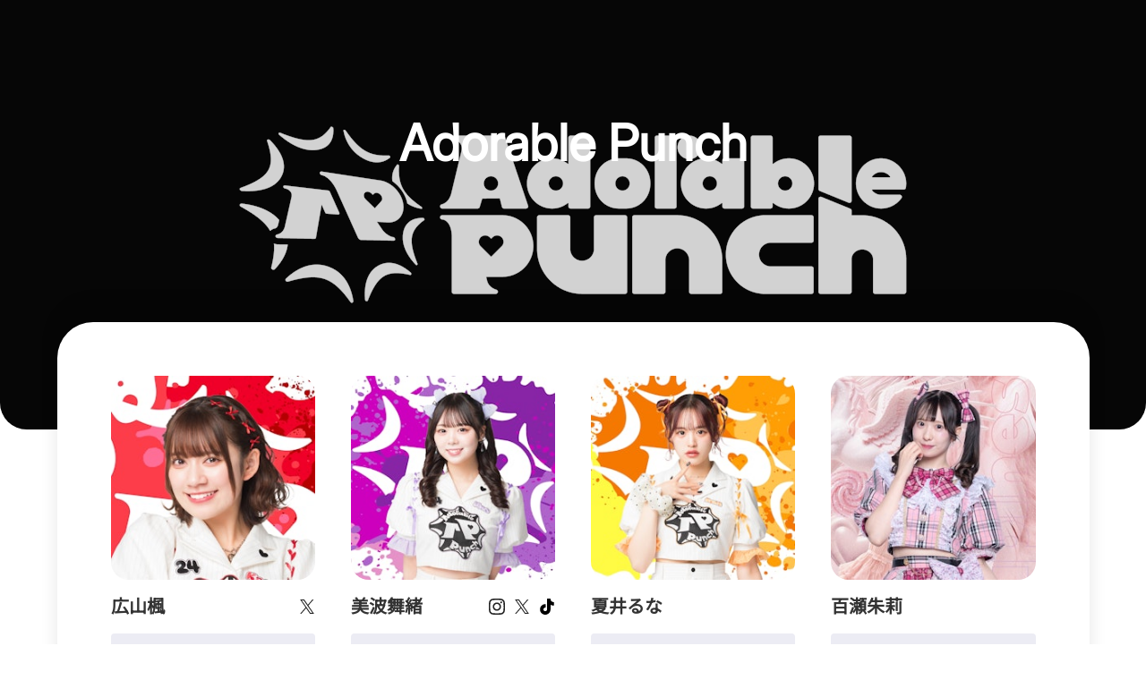

--- FILE ---
content_type: text/css
request_url: https://talkport.com/packs/css/application-09d8c8a9.css
body_size: 32628
content:
@font-face{font-family:Inter;src:url(/packs/media/fonts/Inter-VariableFont_opsz,wght-e05c5f3d1fa6a3893d84c1eef4e89951.ttf)}@font-face{font-family:Noto Sans JP;src:url(/packs/media/fonts/NotoSansJP-VariableFont_wght-b60886c05891cdcfe1d64e02e8e00f66.ttf)}@font-face{font-family:Yu Gothic;font-style:normal;font-weight:400;src:url(/packs/media/fonts/YuGothic-Regular-01-49b48da0f38d5fc485812d6abdbea513.ttf)}@font-face{font-family:Yu Gothic;font-style:normal;font-weight:500;src:url(/packs/media/fonts/YuGothic-Medium-01-ae11b84dcb92534fca666c72b0f2ee71.ttf)}@font-face{font-family:Yu Gothic;font-style:normal;font-weight:700;src:url(/packs/media/fonts/YuGothic-Bold-01-55d137a05c0f8e1312d647b4751e6b93.ttf)}:root{--global-space:20px;--app-width:560px;--app-padding:calc(var(--global-space)*1);--AppAlert-height:64px;--Nav-height:64px;--color-white:#fff;--color-black:#000;--color-light-grey:#cecece;--color-grey:#898989;--color-main:#5458e4;--color-green:#41cc9a;--color-secondary:#edf2f5;--color-alert:#b00020;--color-required:#ff6b3d;--color-disabled-background:#e0e0e0;--color-disabled-text:#cecece;--color-input-background:#edf2f5;--color-gray-25:#fcfcfc;--color-gray-50:#fafafa;--color-gray-100:#f4f4f5;--color-gray-200:#e4e4e7;--color-gray-300:#d1d1d6;--color-gray-400:#a0a0ab;--color-gray-500:#70707b;--color-gray-600:#51525c;--color-gray-700:#f3f346;--color-gray-800:#26272b;--color-gray-900:#18181b;--color-gray-950:#131316;--color-primary-25:#eaf9fa;--color-primary-50:#daf5f7;--color-primary-100:#c1eef1;--color-primary-200:#a1e5ea;--color-primary-300:#82dce4;--color-primary-400:#44cbd6;--color-primary-500:#3db8c2;--color-primary-600:#36a2ab;--color-primary-700:#2d878f;--color-primary-800:#22666b;--color-primary-900:#174447;--color-primary-950:#0e292b;--color-error-25:#fffbfa;--color-error-50:#fef3f2;--color-error-100:#fee4e2;--color-error-200:#fecdca;--color-error-300:#fda29b;--color-error-400:#f97066;--color-error-500:#f04438;--color-error-600:#d92d20;--color-error-700:#b42318;--color-error-800:#912018;--color-error-900:#7a271a;--color-error-950:#55160c;--color-warning-25:#fffcf5;--color-warning-50:#fffaeb;--color-warning-100:#fef0c7;--color-warning-200:#fedf89;--color-warning-300:#fec84b;--color-warning-400:#fdb022;--color-warning-500:#f79009;--color-warning-600:#dc6803;--color-warning-700:#b54708;--color-warning-800:#93370d;--color-warning-900:#7a2e0e;--color-warning-950:#4e1d09;--color-success-25:#f6fef9;--color-success-50:#ecfdf3;--color-success-100:#dcfae6;--color-success-200:#abefc6;--color-success-300:#75e0a7;--color-success-400:#47cd89;--color-success-500:#17b26a;--color-success-600:#079455;--color-success-700:#067647;--color-success-800:#085d3a;--color-success-900:#074d31;--color-success-950:#053321}html{box-sizing:border-box}body{font-weight:400;word-break:break-word;overflow-wrap:break-word}body,button,input,select,textarea{border:none;box-shadow:none;color:#131316;color:var(--color-gray-950);font-family:Inter,Noto Sans JP,sans-serif;font-size:16px;-webkit-font-smoothing:antialiased;-moz-osx-font-smoothing:antialiased;-ms-text-size-adjust:100%;-webkit-text-size-adjust:100%}textarea{resize:vertical}*,:after,:before{box-sizing:inherit;margin:0;padding:0;font-weight:inherit;line-height:calc(2ex + 9px);overflow-anchor:none}a,button{color:currentColor;text-decoration:none;-webkit-tap-highlight-color:rgba(0,0,0,0)}a,a[href]:hover,button,button[href]:hover{cursor:pointer}h1,h2,h3,h4,h5,h6{font-size:inherit;font-weight:700}strong{font-weight:700}[class*="--disabled"],[disabled]{opacity:.4;text-decoration:none!important;cursor:not-allowed;pointer-events:none}[class*="--disabled"][title],[disabled][title]{cursor:help!important}[class*="--pe-n"]{pointer-events:none}figure,iframe,img{display:block;max-width:100%;border:none}ol,ul{list-style-type:none}table{border-spacing:0;border-collapse:collapse}svg,video{display:block;width:100%}[data-react-class],picture,source{display:contents}.hamburger{display:inline-block;margin:0;padding:0;overflow:visible;transition-property:opacity,filter;transition-duration:.15s;transition-timing-function:linear;border:0;background-color:transparent;color:inherit;font:inherit;text-transform:none;cursor:pointer}.hamburger.is-active:hover,.hamburger:hover{opacity:1}.hamburger.is-active .hamburger-inner,.hamburger.is-active .hamburger-inner:after,.hamburger.is-active .hamburger-inner:before{background-color:#27235d}.hamburger-box{display:inline-block;position:relative;width:25px;height:16px}.hamburger-inner{display:block;top:50%;margin-top:-1px}.hamburger-inner,.hamburger-inner:after,.hamburger-inner:before{position:absolute;width:25px;height:2px;transition-property:transform;transition-duration:.15s;transition-timing-function:ease;border-radius:4px;background-color:#27235d}.hamburger-inner:after,.hamburger-inner:before{content:"";display:block}.hamburger-inner:before{top:-7px}.hamburger-inner:after{bottom:-7px}.hamburger--elastic .hamburger-inner{top:1px;transition-duration:.275s;transition-timing-function:cubic-bezier(.68,-.55,.265,1.55)}.hamburger--elastic .hamburger-inner:before{top:7px;transition:opacity .125s ease .275s}.hamburger--elastic .hamburger-inner:after{top:14px;transition:transform .275s cubic-bezier(.68,-.55,.265,1.55)}.hamburger--elastic.is-active .hamburger-inner{transform:translate3d(0,7px,0) rotate(135deg);transition-delay:75ms}.hamburger--elastic.is-active .hamburger-inner:before{transition-delay:0s;opacity:0}.hamburger--elastic.is-active .hamburger-inner:after{transform:translate3d(0,-14px,0) rotate(-270deg);transition-delay:75ms}.is-invalid{color:#eb1c26!important}.translation_missing{color:#ff6868!important}.kontainer{width:100%;max-width:600px;max-width:calc(var(--app-padding)*2 + var(--app-width));margin:0 auto;padding:0 20px;padding:0 var(--app-padding)}@media(max-width:1200px){.kontainer{max-width:100%;margin:0;padding:0}}.kontainer-app{width:100%;max-width:600px;max-width:calc(var(--app-padding)*2 + var(--app-width));margin:0 auto;padding:0 20px;padding:0 var(--app-padding)}.kontainer-app__root{max-width:100%}.AdminAgenciesPointManagement__point__input,.Filter__form__label__input>input[type=date],.Filter__form__label__input>input[type=text],.Input,.InputSearch,.SearchSuggestion__form__label__input>input[type=text],.Select{display:block;width:100%;padding:5px 10px;padding:calc(var(--global-space)*0.25) calc(var(--global-space)*0.5);border:none;border-radius:4px;background-color:#f3f5f8;box-shadow:none;font-size:15px;font-style:normal;-moz-appearance:none;-webkit-appearance:none;appearance:none}.AdminAgenciesPointManagement__point__input:focus,.AdminAgenciesPointManagement__point__input:focus-within,.Filter__form__label__input>input[type=date]:focus,.Filter__form__label__input>input[type=date]:focus-within,.Filter__form__label__input>input[type=text]:focus,.Filter__form__label__input>input[type=text]:focus-within,.Input:focus,.Input:focus-within,.InputSearch:focus,.InputSearch:focus-within,.SearchSuggestion__form__label__input>input[type=text]:focus,.SearchSuggestion__form__label__input>input[type=text]:focus-within,.Select:focus,.Select:focus-within{outline:none;box-shadow:inset 0 0 0 2px #36a2ab;box-shadow:inset 0 0 0 2px var(--color-primary-600)}.field_with_errors .AdminAgenciesPointManagement__point__input,.field_with_errors .Filter__form__label__input>input[type=date],.field_with_errors .Filter__form__label__input>input[type=text],.field_with_errors .Input,.field_with_errors .InputSearch,.field_with_errors .SearchSuggestion__form__label__input>input[type=text],.field_with_errors .Select,.Input--error{box-shadow:inset 0 0 0 1px #b00020}.AdminAgenciesPointManagement__point__input::-moz-placeholder,.Filter__form__label__input>input[type=date]::-moz-placeholder,.Filter__form__label__input>input[type=text]::-moz-placeholder,.Input::-moz-placeholder,.InputSearch::-moz-placeholder,.SearchSuggestion__form__label__input>input[type=text]::-moz-placeholder,.Select::-moz-placeholder{color:rgba(0,0,0,.2)}.AdminAgenciesPointManagement__point__input::placeholder,.Filter__form__label__input>input[type=date]::placeholder,.Filter__form__label__input>input[type=text]::placeholder,.Input::placeholder,.InputSearch::placeholder,.SearchSuggestion__form__label__input>input[type=text]::placeholder,.Select::placeholder{color:rgba(0,0,0,.2)}.Filter__form__label__input>input[readonly][type=date],.Filter__form__label__input>input[readonly][type=text],.Input[readonly],.SearchSuggestion__form__label__input>input[readonly][type=text],[readonly].AdminAgenciesPointManagement__point__input,[readonly].InputSearch,[readonly].Select{padding-right:0;padding-left:0;background:none;box-shadow:none;cursor:default}.Filter__form__label__input>input[type=text],.InputSearch,.SearchSuggestion__form__label__input>input[type=text]{padding-left:35px;padding-left:calc(var(--global-space)*1.75);background-image:url(/packs/media/images/admin2/InputSearch-27952aa4909f34cb46cd5004f0ae0557.svg);background-repeat:no-repeat;background-position:10px;background-position:calc(var(--global-space)*0.5) 50%;background-size:16px}.Select{padding-right:35px;padding-right:calc(var(--global-space)*1.75);background-image:url(/packs/media/images/admin2/Select-ab094cd5952c4565266820e7cd5edd63.svg);background-repeat:no-repeat;background-position:calc(100% - 10px) 50%;background-position:calc(100% - var(--global-space)*0.5) 50%;background-size:16px}.Select--auto-width{width:auto}.CheckBox{display:flex;align-items:center;cursor:pointer}.CheckBox__input,.CheckBox input{display:block;flex:0 0 20px;width:20px;height:20px;margin:0;border:none;border-radius:4px;outline:none;background-color:transparent;box-shadow:inset 0 0 0 2px #c4c4c4;cursor:pointer;-moz-appearance:none;-webkit-appearance:none;appearance:none}.CheckBox__input--checked,.CheckBox__input:checked,.CheckBox input--checked,.CheckBox input:checked{background-image:url(/packs/media/images/admin2/CheckBox--checked-5e43c782eab0fc3be99527e893739390.svg);background-repeat:no-repeat;background-position:50%;background-size:cover;box-shadow:none}.CheckBox__span{margin-left:10px;margin-left:calc(var(--global-space)*0.5);color:#000;font-size:15px}.CheckBox__p{margin-left:30px;margin-left:calc(var(--global-space)*1.5);color:rgba(0,0,0,.4);font-size:13px}.Radio{display:grid;grid-gap:10px;grid-gap:calc(var(--global-space)*0.5);grid-template-columns:max-content 1fr;align-items:center;cursor:pointer}.Radio__input{display:block;box-sizing:border-box;width:20px;height:20px;border:2px solid rgba(0,0,0,.4);border-radius:50%;background-color:#fff;box-shadow:none;-moz-appearance:none;-webkit-appearance:none;appearance:none}.Radio__input:checked{background-image:url(/packs/media/images/admin2/Radio-47eff9bf4a481de1699631c73249683e.svg);background-repeat:no-repeat;background-position:50%;background-size:12px}.Radio__span{color:#000;font-size:15px}.Button,.Table__td__button{display:block;width:100%;padding:10px 20px;padding:calc(var(--global-space)*0.5) calc(var(--global-space)*1);border:none;border-radius:6px;background-color:#131316;background-color:var(--color-gray-950);box-shadow:none;color:#fff;color:var(--color-white);font-size:15px;font-weight:700;text-align:center;cursor:pointer;-moz-appearance:none;-webkit-appearance:none;appearance:none}.Button--gray-100{background-color:#f4f4f5;background-color:var(--color-gray-100)}.Button--gray-100,.Button--gray-200{color:#51525c;color:var(--color-gray-600)}.Button--gray-200{background-color:#e4e4e7;background-color:var(--color-gray-200)}.Button--primary-50{background-color:#daf5f7;background-color:var(--color-primary-50);color:#2d878f;color:var(--color-primary-700)}.Button--blue-bordered{border:1px solid #5458e4;background-color:#fff;color:#5458e4}.Button--red{background-color:#f04438;background-color:var(--color-error-500)}.Button--red-bordered{border:1px solid #f04438;border:1px solid var(--color-error-500);background-color:#fff}.Button--orange,.Button--red-bordered{color:#f04438;color:var(--color-error-500)}.Button--orange{background-color:#fef3f2;background-color:var(--color-error-50)}.Button--orange-bordered{border:1px solid #ff6b3f;background-color:#fff;color:#ff6b3f}.Button--white{background-color:#fff;background-color:var(--color-white);box-shadow:inset 0 0 0 1px rgba(0,0,0,.12);color:#131316;color:var(--color-gray-950)}.Button--with-border{border:1px solid #5458e4;color:#5458e4}.Button--no-border{box-shadow:none;color:#898989;color:var(--color-grey)}.Button--white-purple{background-color:#fff;box-shadow:inset 0 0 0 1px #a0a0ab;box-shadow:inset 0 0 0 1px var(--color-gray-400);color:#131316;color:var(--color-gray-950)}.Button--black{background-color:#000;background-color:var(--color-black);color:#fff;color:var(--color-white)}.Button--apple{display:grid;grid-gap:10px;grid-template-columns:20px max-content;justify-content:center;background-color:#e4e4e7;background-color:var(--color-gray-200);color:#131316;color:var(--color-gray-950)}.Button--green{background-color:#41cc9a}.Button--disabled{background-color:rgba(0,0,0,.16);cursor:not-allowed}.Button--small{padding-top:5px;padding-top:calc(var(--global-space)*0.25);padding-bottom:5px;padding-bottom:calc(var(--global-space)*0.25)}.Button--xsmall{padding:5px 10px;padding:calc(var(--global-space)*0.25) calc(var(--global-space)*0.5);font-size:13px}.Button--large{padding:15px 30px;padding:calc(var(--global-space)*0.75) calc(var(--global-space)*1.5)}.Button--icon-plus{display:grid;grid-gap:10px;grid-gap:calc(var(--global-space)*0.5);grid-template-columns:max-content 1fr;align-items:center}@media(max-width:580px){.Button--icon-plus{grid-template-columns:max-content max-content;justify-content:center}}.Button--icon-plus:before{content:"";display:block;width:14px;height:14px;background-image:url(/packs/media/images/admin2/Button--icon-plus-1dbe2d54e421a82c19190137ff0c6a75.svg);background-repeat:no-repeat;background-position:50%;background-size:cover}.Button--icon-plus-purple{display:grid;grid-gap:10px;grid-gap:calc(var(--global-space)*0.5);grid-template-columns:max-content 1fr;align-items:center}.Button--icon-plus-purple:before{content:"";display:block;width:12px;height:12px;background-image:url(/packs/media/images/application2/AppPublisher__header__info__follow-e71b331a8a4b8ec1adcc0cd8d19efe0d.svg);background-repeat:no-repeat;background-position:50%;background-size:cover}.Button--icon-check{display:grid;grid-gap:10px;grid-gap:calc(var(--global-space)*0.5);grid-template-columns:max-content 1fr;align-items:center}.Button--icon-check:before{content:"";display:block;width:10px;height:8px;background-image:url(/packs/media/images/common/check_black-8494ca51d81b86dfcbad5f0ff0174e1b.svg);background-repeat:no-repeat;background-position:50%;background-size:cover}.Button--icon-share{display:grid;grid-gap:10px;grid-gap:calc(var(--global-space)*0.5);grid-template-columns:max-content max-content;align-items:center;justify-content:center}.Button--icon-share:before{content:"";display:block;width:16px;height:16px;background-image:url(/packs/media/images/application2/AppPublisher__sns-share__buttons-60e408ce0ccffbdf3699208ac572316a.svg);background-repeat:no-repeat;background-position:50%;background-size:cover}.Button--icon-edit{display:grid;grid-gap:10px;grid-gap:calc(var(--global-space)*0.5);grid-template-columns:max-content max-content;align-items:center;justify-content:center}.Button--icon-edit:before{content:"";display:block;width:16px;height:16px;background-image:url(/packs/media/images/application2/AppPublisher__edit__buttons-841d3e97285c3d7bcd637be5d9847503.svg);background-repeat:no-repeat;background-position:50%;background-size:cover}.Button--icon-upload{display:grid;grid-gap:10px;grid-gap:calc(var(--global-space)*0.5);grid-template-columns:max-content max-content;align-items:center;justify-content:center}.Button--icon-upload:before{content:"";display:block;width:12px;height:14px;background-image:url(/packs/media/images/application2/Button--icon-upload-691ed09d921dd5bfdda27fd4febf85e7.svg);background-repeat:no-repeat;background-position:50%;background-size:cover}@media(max-width:400px){.Button--follow{grid-template-columns:max-content;align-items:center;justify-content:center;width:30px;width:calc(var(--global-space)*1.5);height:30px;height:calc(var(--global-space)*1.5);padding:0}}.Button--link-outline{border:1px solid rgba(0,0,0,.4);background:none;color:rgba(0,0,0,.4)}@media(max-width:400px){.Button__span-smos{display:none}}.Table{width:100%}.Table__wrapper-overflow{overflow-x:auto;overflow-y:hidden;-webkit-overflow-scrolling:touch;overflow-scrolling:touch}.Table__agencies-info{width:2800px}@media screen and (max-width:1200px){.Table__agencies-info{width:100%}}.Table__agencies-info svg{width:auto;margin:0 auto}.Table__tr--unread{background-color:rgba(255,198,198,.2)}.Table--fixed{table-layout:fixed;word-wrap:break-word}.Table__td,.Table__th{padding:15px 10px;padding:calc(var(--global-space)*0.75) calc(var(--global-space)*0.5);border-bottom:1px solid rgba(0,0,0,.06);vertical-align:middle}.Table__td:first-child,.Table__th:first-child{padding-left:0}.Table__td:last-child,.Table__th:last-child{padding-right:0}.Table__td--ta-r,.Table__th--ta-r{text-align:right!important}.Table__td--ta-c,.Table__th--ta-c{text-align:center!important}.Table__th{padding-top:0;color:rgba(0,0,0,.4);font-size:13px;font-style:normal;text-align:left}@media(max-width:1200px){.Table__th{display:none}}@media(max-width:1200px){.Table__th--stal{display:table-cell;padding:20px!important;padding:calc(var(--global-space)*1)!important}}.Table__td{color:rgba(0,0,0,.8);font-size:13px;font-style:normal}@media(max-width:1200px){.Table__td{display:none;padding-right:20px!important;padding-right:var(--app-padding)!important;padding-left:20px!important;padding-left:var(--app-padding)!important}}@media(max-width:1200px){.Table__td--stal{display:table-cell}}.Table__td--ws-pre{white-space:pre-wrap}.Table__td>a{text-decoration:underline}.Table__td__user{display:grid;grid-gap:15px;grid-gap:calc(var(--global-space)*0.75);grid-template-columns:max-content 1fr;align-items:start;text-decoration:none!important}.Table__td__user:not([href]){cursor:default}.Table__td__user img{width:40px;height:40px;border-radius:50%}.Table__td__user__content--memo{grid-column:1/3}.Table__td__user__content--memo textarea{margin-top:15px;margin-top:calc(var(--global-space)*0.75);padding:10px 15px;padding:calc(var(--global-space)*0.5) calc(var(--global-space)*0.75);color:#666;font-weight:500;line-height:15px;line-height:calc(var(--global-space)*0.75);resize:none}.Table__td__user__content__span{display:block;color:rgba(0,0,0,.8);font-size:13px;font-weight:700}.Table__td__user__content__small{display:block;margin-top:5px;margin-top:calc(var(--global-space)*0.25);line-height:1.3}.Table__td__user__content__p{color:rgba(0,0,0,.8);font-size:11px;line-height:1}.Table__td__user__content__p:not(:empty){margin-top:5px;margin-top:calc(var(--global-space)*0.25)}.Table__td__user__content__p *{line-height:1}.Table__td__user__content__p a{display:inline-block;margin-left:5px;margin-left:calc(var(--global-space)*0.25);text-decoration:underline}.Table__td__user__content__stal{display:none;align-items:center;margin-top:5px;margin-top:calc(var(--global-space)*0.25);font-size:11px}@media(max-width:1200px){.Table__td__user__content__stal{display:block}}.Table__td__user__content__stal__wrapper{display:flex;flex-wrap:wrap}.Table__td__user__content__stal__span{color:rgba(0,0,0,.4);line-height:1.3;white-space:nowrap}.Table__td__user__content__stal__span:not(:last-child){margin-right:10px;margin-right:calc(var(--global-space)*0.5)}.Table__td__user__content__stal__span--purple{color:#5458e4;font-weight:700}.Table__td__user__content__stal .Table__td__select{display:grid;justify-content:start;margin-top:10px;margin-top:calc(var(--global-space)*0.5)}.Table__td__user__content__memo{position:relative;padding:10px;padding:calc(var(--global-space)*0.5);background-color:#f3f5f8;font-size:12px;line-height:1.3}.Table__td__user__content__memo:before{content:"";display:block;position:absolute;top:5px;top:calc(var(--global-space)*0.25);left:10px;width:10px;height:10px;transform:rotate(45deg);transform-origin:20px;background-color:#f3f5f8}.Table__td__buttons{display:flex;justify-content:flex-end}.Table__td__buttons__handle{display:none;padding:20px 5px;padding:calc(var(--global-space)*1) calc(var(--global-space)*0.25)}@media(max-width:580px){.Table__td__buttons__handle{display:block}}.Table__td__buttons__handle:before{content:"";display:block;width:18px;height:5px;background-image:url(/packs/media/images/admin2/Table__td__buttons__handle-99a317a25cccbcc7813765c758c1121a.svg);background-repeat:no-repeat;background-position:50%;background-size:cover}.Table__td__buttons__overlay{position:fixed;z-index:1;top:0;left:0;width:100%;height:100%;transition:opacity .4s;background-color:rgba(33,33,33,.5);z-index:102;opacity:0;pointer-events:none}@media(max-width:580px){.Table__td__buttons__overlay--active{opacity:1;pointer-events:auto}}@media(max-width:580px){.Table__td__buttons__panel{position:fixed;z-index:103;bottom:0;left:0;width:100%;transform:translateY(100%);transition:opacity .2s,transform .2s;transition-timing-function:ease-in-out;opacity:0;background-color:#fefefe;pointer-events:none;will-change:opacity,transform}}@media(max-width:580px){.Table__td__buttons__panel--active{transform:none;opacity:1;pointer-events:auto}}.Table__td__buttons__panel__header{display:none;position:relative;padding:15px 50px;padding:calc(var(--global-space)*0.75) calc(var(--global-space)*2.5);border-bottom:1px solid #c4c4c4}@media(max-width:580px){.Table__td__buttons__panel__header{display:block}}.Table__td__buttons__panel__header__a{position:absolute;top:50%;right:15px;right:calc(var(--global-space)*0.75);transform:translateY(-50%)}.Table__td__buttons__panel__header__a:before{content:"";display:block;width:26px;height:26px;background-image:url(/packs/media/images/admin2/Table__td__buttons__panel__header__a-4ec0ec8e982a5fb312c61c3a80690865.svg);background-repeat:no-repeat;background-position:50%;background-size:cover}.Table__td__buttons__panel__h4{color:rgba(0,0,0,.8);font-size:15px;font-weight:700;text-align:center}.Table__td__buttons__panel__links{display:flex;justify-content:flex-end}@media(max-width:580px){.Table__td__buttons__panel__links{display:block;padding:20px;padding:calc(var(--global-space)*1) var(--app-padding)}}.Table__td__buttons__panel__links>:not(:first-child){margin-left:10px;margin-left:calc(var(--global-space)*0.5)}@media(max-width:580px){.Table__td__buttons__panel__links>:not(:first-child){margin-top:15px;margin-top:calc(var(--global-space)*0.75);margin-left:0}}.Table__td__button{width:auto;padding:5px 10px;padding:calc(var(--global-space)*0.25) calc(var(--global-space)*0.5);border-radius:4px;background-color:#fefefe;box-shadow:0 0 4px rgba(0,0,0,.08);color:rgba(0,0,0,.8);font-size:13px;text-decoration:none!important;white-space:nowrap}@media(max-width:580px){.Table__td__buttons__panel__links>.Table__td__button{padding:0;border-radius:0;box-shadow:none}}.Table__td__button--danger{background-color:#f04438;background-color:var(--color-error-500);color:#fff;color:var(--color-white)}.Table__td__button--purple{box-shadow:0 0 0 1px #a0a0ab;box-shadow:0 0 0 1px var(--color-gray-400);color:#131316;color:var(--color-gray-950)}@media(max-width:900px){.Table__td .AdminSpotsShow__data{max-width:420px}}.Table__td .AdminSpotsShow__data .AdminSpotsShow__video{height:140px}.Table__td .AdminSpotsShow__data .AdminSpotsShow__p{display:none}.Table__td .AdminSpotsShow__data .AdminSpotsShow__countdown{margin-bottom:0;padding-bottom:0;border-bottom:none;font-size:inherit}.Table__td__point-details a{text-decoration:underline}.Table__td__small{color:rgba(0,0,0,.4);font-size:14px}.Table__td__select{position:relative;cursor:pointer}.Table__td__select__input{position:absolute;top:0;left:0;width:100%;height:100%;opacity:0}.Table tbody tr:last-child>*{padding-bottom:0;border-bottom:none}@media(max-width:1200px){.Table tbody tr:last-child>*{padding-bottom:15px;padding-bottom:calc(var(--global-space)*0.75)}}.TableGrid{display:grid}.TableGrid tbody,.TableGrid thead,.TableGrid tr{display:contents}.TableGrid td{display:grid;align-items:start}@media(max-width:1200px){.TableGrid td{display:none}}.TableGrid td[class*="--stal"]{display:grid}.TableGrid td[class*="--two-columns"]{display:grid;grid-template-columns:400px 240px}.TableGrid--spots{grid-template-columns:max-content minmax(160px,2fr) minmax(160px,3fr) minmax(160px,2fr) max-content max-content max-content max-content max-content}@media(max-width:1200px){.TableGrid--spots{grid-template-columns:1fr 420px max-content}}@media(max-width:900px){.TableGrid--spots{grid-template-columns:1fr}}@media(max-width:900px){.TableGrid--spots tr{display:grid;grid-template-columns:1fr max-content}}@media(max-width:900px){.TableGrid--spots tr:not(:last-child){border-bottom:1px solid rgba(0,0,0,.06)}}@media(max-width:900px){.TableGrid--spots td{border-bottom:none}}@media(max-width:900px){.TableGrid--spots td[class$="--monitor"]{grid-column:1/3;grid-row:2/3;padding-top:0}}@media(max-width:900px){.TableGrid--spots td[class$="--two-columns"]{grid-column:1/3;grid-row:2/3;grid-template-columns:1fr;padding-top:0}}.TableGrid--agencies-info{grid-template-columns:max-content max-content max-content minmax(140px,1fr) max-content max-content max-content minmax(140px,1fr) max-content}@media(max-width:1200px){.TableGrid--agencies-info{grid-template-columns:1fr max-content}}.TableGrid--users{grid-template-columns:max-content minmax(140px,1fr) max-content max-content max-content max-content}@media(max-width:1200px){.TableGrid--users{grid-template-columns:1fr max-content}}.TableGrid--users td{align-items:center}.Placeholder{color:rgba(0,0,0,.4);font-size:15px}.Placeholder--ta-c{text-align:center}@media(max-width:1200px){.Placeholder{padding:20px;padding:calc(var(--global-space)*1);text-align:center}}.Paginate:not(:empty){margin:40px 0;margin:calc(var(--global-space)*2) 0}@media(max-width:1200px){.Paginate:not(:empty){margin:0;padding:20px;padding:calc(var(--global-space)*1) var(--app-padding)}}.Paginate:last-child{margin-bottom:0}.Paginate .pagination{margin-top:0}.Buttons{display:flex;justify-content:flex-start}.Buttons .Button,.Buttons .Table__td__button{width:auto}.Buttons--jc-s{justify-content:flex-end}.Buttons--jc-c{justify-content:center}.Buttons--jc-e{justify-content:flex-end}.Footer{padding:20px;padding:calc(var(--global-space)*1);color:#70707b;color:var(--color-gray-500);font-size:11px;text-align:center}@media(max-width:580px){.Footer{font-size:10px}}.pagination{display:flex;justify-content:center;margin-top:40px;margin-top:calc(var(--global-space)*2);color:#696969}.pagination>*{display:grid;align-items:center;justify-content:center;border:none;border-radius:6px;word-break:auto-phrase}.pagination>:not(:first-child){margin-left:12px;margin-left:calc(var(--global-space)*0.6)}.pagination>* a{padding:6px 16px;padding:calc(var(--global-space)*0.3) calc(var(--global-space)*0.8);border:1px solid #a0a0ab;border:1px solid var(--color-gray-400);border-radius:6px;color:#131316;color:var(--color-gray-950)}.pagination>* a:hover{background-color:#cecece;background-color:var(--color-light-grey)}.pagination>.current{display:grid!important;padding:6px 16px;padding:calc(var(--global-space)*0.3) calc(var(--global-space)*0.8);background-color:#131316;background-color:var(--color-gray-950);color:#fff;color:var(--color-white)}@media(max-width:1200px){.pagination>.page{display:none}}.NoWrap{white-space:nowrap}.DatePicker{position:relative;z-index:99}.DatePicker__handle{display:flex;align-items:center;border-radius:8px;background-color:#fefefe}.DatePicker__handle__a{display:grid;grid-gap:10px;grid-gap:calc(var(--global-space)*0.5);grid-template-columns:max-content max-content;align-items:center;padding:10px 20px;padding:calc(var(--global-space)*0.5) calc(var(--global-space)*1);color:rgba(0,0,0,.8);font-size:15px;font-weight:700}@media(max-width:580px){.DatePicker__handle__a{flex:1 1}}.DatePicker__handle__a:before{content:"";display:block;width:18px;height:20px;background-image:url(/packs/media/images/admin2/AdminDashboardIndex__calendar-d56c4dc7831350188c404321ae99a9e1.svg);background-repeat:no-repeat;background-position:50%;background-size:cover}.DatePicker__handle__a--green:before{background-image:url(/packs/media/images/admin2/AdminDashboardIndex__calendar--green-4b97867c77cb7e1785090ea87b596a96.svg)}.DatePicker__handle__a--cur-d{cursor:default}.DatePicker__handle__close{margin-right:10px;margin-right:calc(var(--global-space)*0.5);margin-left:-5px;margin-left:calc(var(--global-space)*-0.25);padding:5px;padding:calc(var(--global-space)*0.25);transition:opacity .2s;transition-timing-function:ease-in-out;opacity:.5;will-change:opacity}.DatePicker__handle__close:hover{opacity:1}.DatePicker__handle__close:before{content:"";display:block;width:14px;height:14px;background-image:url(/packs/media/images/admin2/DatePicker__handle__close-9e9b1a51758767ab6f959358a5a0b8d8.svg);background-repeat:no-repeat;background-position:50%;background-size:cover}.DatePicker__overlay{position:fixed;z-index:1;top:0;left:0;width:100%;height:100%;transition:opacity .4s;background-color:rgba(33,33,33,.5);opacity:0;pointer-events:none}.DatePicker__overlay--active{pointer-events:auto}.DatePicker__panel{position:absolute;z-index:1;top:calc(100% + 5px);top:calc(100% + var(--global-space)*0.25);right:0;width:320px;padding:20px;padding:calc(var(--global-space)*1);transform:translateY(-4px);transition:opacity .2s,transform .2s;transition-timing-function:ease-in-out;border-radius:8px;opacity:0;background-color:#fff;box-shadow:0 4px 4px 0 rgba(0,0,0,.04);font-size:14px;pointer-events:none;-webkit-user-select:none;-moz-user-select:none;user-select:none;will-change:opacity,transform}.DatePicker__panel--active{transform:none;opacity:1;pointer-events:auto}.DatePicker__panel--left{right:unset;left:0}.DatePicker__panel__from-to{display:grid;grid-gap:2.5px 10px;grid-gap:calc(var(--global-space)*0.125) calc(var(--global-space)*0.5);grid-template-columns:1fr max-content 1fr}.DatePicker__panel__from-to__box{display:contents}.DatePicker__panel__from-to__box__p{grid-row:1/2}.DatePicker__panel__from-to__box__dash{align-self:center}.DatePicker__panel__from-to__box__time{padding:5px 10px;padding:calc(var(--global-space)*0.25) calc(var(--global-space)*0.5);border:1px solid rgba(0,0,0,.06);border-radius:4px;text-align:center}.DatePicker__panel__from-to__box__time--active{border-color:#5458e4}.DatePicker__panel__calendar__header{display:grid;grid-gap:10px;grid-gap:calc(var(--global-space)*0.5);grid-template-columns:repeat(3,1fr)}.DatePicker__panel__calendar__header__a:last-child{text-align:right}.DatePicker__panel__calendar__header__strong{text-align:center}.DatePicker__panel__calendar__body{display:grid;grid-gap:5px;grid-gap:calc(var(--global-space)*0.25);grid-template-columns:repeat(7,1fr);margin-top:15px;margin-top:calc(var(--global-space)*0.75)}.DatePicker__panel__calendar__span{font-weight:700;text-align:center}.DatePicker__panel__calendar__span--saturday{color:#00f}.DatePicker__panel__calendar__span--sunday{color:red}.DatePicker__panel__calendar__a{padding:5px;padding:calc(var(--global-space)*0.25);border-radius:4px;background-color:#f3f5f8;text-align:center}.DatePicker__panel__calendar__a--diff-month{opacity:.1}.DatePicker__panel__calendar__a--in-between{opacity:1;background-color:#daf5f7;background-color:var(--color-primary-50)}.DatePicker__panel__calendar__a--selecting{background-color:#3db8c2;background-color:var(--color-primary-500);color:#fff}.DateTimePicker{position:relative}.DateTimePicker>.AppBookingsReserve__coupon__input,.DateTimePicker>.AppBookingsReserve__coupon__wrapper,.DateTimePicker>.AppInput,.DateTimePicker>.AppPurchaseRecord__required-points,.DateTimePicker>.AppSelect{cursor:pointer}.DateTimePicker__overlay{position:fixed;z-index:1;top:0;left:0;width:100%;height:100%;transition:opacity .4s;background-color:rgba(33,33,33,.5);opacity:0;pointer-events:none}.DateTimePicker__overlay--active{pointer-events:auto}.DateTimePicker__panel{position:absolute;z-index:1;top:calc(100% + 5px);top:calc(100% + var(--global-space)*0.25);left:0;padding:20px;padding:calc(var(--global-space)*1);transform:translateY(-5px);transform:translateY(calc(var(--global-space)*-0.25));transition:opacity .2s,transform .2s;transition-timing-function:ease-in-out;border:1px solid #f3f5f8;border-radius:8px;opacity:0;background-color:#fff;pointer-events:none;will-change:opacity,transform}@media(max-width:400px){.DateTimePicker__panel{width:100%}}.DateTimePicker__panel--active{transform:none;opacity:1;pointer-events:auto}.DateTimePicker__calendar__header{display:grid;grid-gap:20px;grid-gap:calc(var(--global-space)*1);grid-template-columns:max-content 1fr max-content}.DateTimePicker__calendar__header>*{font-size:13px}@media(max-width:580px){.DateTimePicker__calendar__header>*{font-size:15px}}.DateTimePicker__calendar__header__strong{text-align:center}.DateTimePicker__calendar__body{display:grid;grid-gap:2.5px 5px;grid-gap:calc(var(--global-space)*0.125) calc(var(--global-space)*0.25);grid-template-columns:repeat(7,max-content);margin-top:10px;margin-top:calc(var(--global-space)*0.5);text-align:center}@media(max-width:400px){.DateTimePicker__calendar__body{grid-template-columns:repeat(7,1fr)}}.DateTimePicker__calendar__body>*{display:grid;align-items:center;justify-content:center;width:30px;height:30px}@media(max-width:580px){.DateTimePicker__calendar__body>*{width:40px;height:40px}}@media(max-width:400px){.DateTimePicker__calendar__body>*{width:auto;height:auto;padding:10px 0;padding:calc(var(--global-space)*0.5) 0}}.DateTimePicker__calendar__span{color:rgba(0,0,0,.4);font-size:12px;text-transform:uppercase}.DateTimePicker__calendar__a{border-radius:4px;font-size:13px;line-height:1}@media(max-width:580px){.DateTimePicker__calendar__a{font-size:15px}}.DateTimePicker__calendar__a:hover{text-decoration:underline}.DateTimePicker__calendar__a[disabled]{opacity:.2}.DateTimePicker__calendar__a--diff-month{opacity:.4}.DateTimePicker__calendar__a--selecting{background-color:#eee}.DateTimePicker__time{display:grid;grid-gap:10px;grid-gap:calc(var(--global-space)*0.5);grid-template-columns:repeat(5,max-content);align-items:center;margin-top:10px;margin-top:calc(var(--global-space)*0.5)}.Graph{position:relative}.Graph__axis{stroke-width:1px;stroke:rgba(0,0,0,.12);fill:none}.Graph__label{text-anchor:end}.Graph__label,.Graph__label-x{fill:rgba(0,0,0,.54);font-size:11px;font-weight:700;dominant-baseline:middle}.Graph__label-x{opacity:0;text-anchor:middle}.Graph__label-x--active{opacity:1}.Graph__label-year{fill:#414d55;font-size:10px;dominant-baseline:middle;text-anchor:middle}.Graph__trunk{opacity:0}.Graph__circle{fill:#3db8c2;fill:var(--color-primary-500)}.Graph__circle--1{fill:#000;fill:var(--color-black)}.Graph__path{stroke-width:2px;stroke:#3db8c2;stroke:var(--color-primary-500);fill:none}.Graph__path--1{stroke:#000;stroke:var(--color-black)}.Graph__placeholder{display:grid;align-items:center;justify-content:center;color:rgba(0,0,0,.4);font-size:13px}.ModalAbout{position:fixed;z-index:102;top:0;left:0;width:100%;height:100%;padding:20px;padding:var(--app-padding);overflow:scroll;transition:opacity .2s;transition-timing-function:ease-in-out;opacity:0;pointer-events:none;-webkit-overflow-scrolling:touch;overflow-scrolling:touch;will-change:opacity}.ModalAbout--active{opacity:1;pointer-events:auto}.ModalAbout__overlay{position:fixed;z-index:1;top:0;left:0;width:100%;height:100%;transition:opacity .4s;background-color:rgba(33,33,33,.5)}.ModalAbout__panel{position:relative;z-index:1;max-width:320px;margin:10vh auto;padding:20px;padding:calc(var(--global-space)*1);overflow:hidden;border-radius:8px;background-color:#fff;box-shadow:0 6px 18px 0 rgba(101,114,125,.2)}.ModalAbout__panel__header{display:grid;grid-gap:20px;grid-gap:calc(var(--global-space)*1);grid-template-columns:max-content 1fr max-content;align-items:baseline;margin-top:-20px;margin-top:calc(var(--global-space)*-1);margin-right:-20px;margin-right:calc(var(--global-space)*-1);margin-left:-20px;margin-left:calc(var(--global-space)*-1);padding:20px 20px 15px;padding:calc(var(--global-space)*1) calc(var(--global-space)*1) calc(var(--global-space)*0.75);border-bottom:1px solid rgba(26,28,107,.12)}.ModalAbout__panel__header:before{content:"";display:block;width:14px;height:1px}.ModalAbout__panel__header__h4{color:#000;font-size:18px;font-weight:700;text-align:center}.ModalAbout__panel__header__close:before{content:"";display:block;width:14px;height:14px;background-image:url(/packs/media/images/application2/DraftPackage__modal__panel__header__close-9e9b1a51758767ab6f959358a5a0b8d8.svg);background-repeat:no-repeat;background-position:50%;background-size:cover}.ModalAbout__panel__buttons{grid-gap:5px;grid-gap:calc(var(--global-space)*0.25)}.ModalAbout__panel__images{display:grid;margin:-20px;margin:calc(var(--global-space)*-1);margin-bottom:0}.ModalAbout__panel__images__item{grid-area:1/1/2/2;transition:opacity .2s;transition-timing-function:ease-in-out;opacity:0;pointer-events:none;will-change:opacity}.ModalAbout__panel__images__item--active{opacity:1}.ModalAbout__panel__nav{display:flex;align-items:center;justify-content:center;margin-top:15px;margin-top:calc(var(--global-space)*0.75)}.ModalAbout__panel__nav__a{width:7px;height:7px;transition:background-color .2s;transition-timing-function:ease-in-out;border-radius:50%;background-color:#898989;will-change:background-color}.ModalAbout__panel__nav__a--active{background-color:#5458e4}.ModalAbout__panel__nav__a:not(:first-child){margin-left:10px;margin-left:calc(var(--global-space)*0.5)}.ModalAbout__panel__buttons{display:grid;grid-gap:10px;grid-gap:calc(var(--global-space)*0.5);margin-top:20px;margin-top:calc(var(--global-space)*1)}.ModalConsent{position:fixed;z-index:102;top:0;left:0;width:100%;height:100%;padding:20px;padding:var(--app-padding);overflow:scroll;transition:opacity .2s;transition-timing-function:ease-in-out;opacity:0;pointer-events:none;-webkit-overflow-scrolling:touch;overflow-scrolling:touch;will-change:opacity}.ModalConsent--active{opacity:1;pointer-events:auto}.ModalConsent__overlay{position:fixed;z-index:1;top:0;left:0;width:100%;height:100%;transition:opacity .4s;background-color:rgba(33,33,33,.5)}.ModalConsent__panel{position:relative;z-index:1;max-width:320px;margin:10vh auto;padding:20px;padding:calc(var(--global-space)*1);overflow:hidden;border-radius:8px;background-color:#fff;box-shadow:0 6px 18px 0 rgba(101,114,125,.2)}.ModalConsent__panel__header{display:grid;grid-gap:20px;grid-gap:calc(var(--global-space)*1);grid-template-columns:max-content 1fr max-content;align-items:baseline;margin-top:-20px;margin-top:calc(var(--global-space)*-1);margin-right:-20px;margin-right:calc(var(--global-space)*-1);margin-left:-20px;margin-left:calc(var(--global-space)*-1);padding:20px 20px 15px;padding:calc(var(--global-space)*1) calc(var(--global-space)*1) calc(var(--global-space)*0.75);border-bottom:1px solid rgba(26,28,107,.12)}.ModalConsent__panel__header:before{content:"";display:block;width:14px;height:1px}.ModalConsent__panel__header__h4{color:#000;font-size:18px;font-weight:700;text-align:center}.ModalConsent__panel__header__close:before{content:"";display:block;width:14px;height:14px;background-image:url(/packs/media/images/application2/DraftPackage__modal__panel__header__close-9e9b1a51758767ab6f959358a5a0b8d8.svg);background-repeat:no-repeat;background-position:50%;background-size:cover}.ModalConsent__panel__buttons{grid-gap:5px;grid-gap:calc(var(--global-space)*0.25)}.ModalConsent__panel{display:grid;grid-gap:20px;grid-gap:calc(var(--global-space)*1)}.ModalConsent__panel__h2{text-align:center}.ModalConsent__panel__p a{text-decoration:underline}.ModalConsent__panel__buttons{display:grid;grid-gap:10px;grid-gap:calc(var(--global-space)*0.5)}.ModalIncompatibleBrowser{position:fixed;z-index:102;top:0;left:0;width:100%;height:100%;overflow:scroll;transition:opacity .2s;transition-timing-function:ease-in-out;opacity:0;pointer-events:none;-webkit-overflow-scrolling:touch;overflow-scrolling:touch;will-change:opacity;padding:20px}.ModalIncompatibleBrowser--active{opacity:1;pointer-events:auto}.ModalIncompatibleBrowser__panel{position:relative;z-index:1;max-width:320px;margin:10vh auto;padding:20px;padding:calc(var(--global-space)*1);overflow:hidden;border-radius:8px;background-color:#fff;box-shadow:0 6px 18px 0 rgba(101,114,125,.2)}.ModalIncompatibleBrowser__panel__header{display:grid;grid-gap:20px;grid-gap:calc(var(--global-space)*1);grid-template-columns:max-content 1fr max-content;align-items:baseline;margin-top:-20px;margin-top:calc(var(--global-space)*-1);margin-right:-20px;margin-right:calc(var(--global-space)*-1);margin-left:-20px;margin-left:calc(var(--global-space)*-1);padding:20px 20px 15px;padding:calc(var(--global-space)*1) calc(var(--global-space)*1) calc(var(--global-space)*0.75);border-bottom:1px solid rgba(26,28,107,.12)}.ModalIncompatibleBrowser__panel__header:before{content:"";display:block;width:14px;height:1px}.ModalIncompatibleBrowser__panel__header__h4{color:#000;font-size:18px;font-weight:700;text-align:center}.ModalIncompatibleBrowser__panel__header__close:before{content:"";display:block;width:14px;height:14px;background-image:url(/packs/media/images/application2/DraftPackage__modal__panel__header__close-9e9b1a51758767ab6f959358a5a0b8d8.svg);background-repeat:no-repeat;background-position:50%;background-size:cover}.ModalIncompatibleBrowser__panel__buttons{display:grid;grid-gap:5px;grid-gap:calc(var(--global-space)*0.25)}.ModalIncompatibleBrowser__overlay{position:fixed;z-index:1;top:0;left:0;width:100%;height:100%;transition:opacity .4s;background-color:rgba(33,33,33,.5)}.ModalIncompatibleBrowser__panel{max-width:600px;padding:30px}.ModalIncompatibleBrowser__panel__h2{color:#000;font-size:18px;font-weight:700}.ModalIncompatibleBrowser__panel__p{margin-top:20px;color:#000;font-size:14px}.ModalIncompatibleBrowser__panel__ul{margin-top:20px;padding-left:1em;list-style-type:disc}.ModalIncompatibleBrowser__panel__ul__li{color:#000;font-size:14px}.ModalFormInputProduct{position:fixed;z-index:102;top:0;left:0;width:100%;height:100%;padding:20px;padding:var(--app-padding);overflow:scroll;transition:opacity .2s;transition-timing-function:ease-in-out;opacity:0;pointer-events:none;-webkit-overflow-scrolling:touch;overflow-scrolling:touch;will-change:opacity}.ModalFormInputProduct--active{opacity:1;pointer-events:auto}.ModalFormInputProduct__panel{z-index:1;max-width:320px;margin:10vh auto;padding:20px;padding:calc(var(--global-space)*1);overflow:hidden;border-radius:8px;background-color:#fff;box-shadow:0 6px 18px 0 rgba(101,114,125,.2)}.ModalFormInputProduct__panel__header{display:grid;grid-gap:20px;grid-gap:calc(var(--global-space)*1);grid-template-columns:max-content 1fr max-content;align-items:baseline;margin-top:-20px;margin-top:calc(var(--global-space)*-1);margin-right:-20px;margin-right:calc(var(--global-space)*-1);margin-left:-20px;margin-left:calc(var(--global-space)*-1);padding:20px 20px 15px;padding:calc(var(--global-space)*1) calc(var(--global-space)*1) calc(var(--global-space)*0.75);border-bottom:1px solid rgba(26,28,107,.12)}.ModalFormInputProduct__panel__header:before{content:"";display:block;width:14px;height:1px}.ModalFormInputProduct__panel__header__h4{color:#000;font-size:18px;font-weight:700;text-align:center}.ModalFormInputProduct__panel__header__close:before{content:"";display:block;width:14px;height:14px;background-image:url(/packs/media/images/application2/DraftPackage__modal__panel__header__close-9e9b1a51758767ab6f959358a5a0b8d8.svg);background-repeat:no-repeat;background-position:50%;background-size:cover}.ModalFormInputProduct__panel__buttons{display:grid;grid-gap:5px;grid-gap:calc(var(--global-space)*0.25)}.ModalFormInputProduct__overlay{position:fixed;z-index:1;top:0;left:0;width:100%;height:100%;transition:opacity .4s;background-color:rgba(33,33,33,.5)}.ModalFormInputProduct__close-button{position:absolute;z-index:10;top:20px;top:calc(var(--global-space)*1);right:30px;right:calc(var(--global-space)*1.5);width:24px;height:24px;outline:none;background-color:transparent;background-image:none;color:rgba(0,0,0,.4);cursor:pointer}.ModalFormInputProduct__qrcode{margin:40px auto;margin:calc(var(--global-space)*2) auto}.ModalFormInputProduct__panel{position:relative;max-width:560px;max-width:var(--app-width);padding:30px;padding:calc(var(--global-space)*1.5)}.ModalFormInputProduct__panel__h3{margin-bottom:15px;margin-bottom:calc(var(--global-space)*0.75);color:#000;font-size:18px;font-weight:700;text-align:center}.ModalFormInputProduct__panel__h3--border{margin-top:-30px;margin-top:calc(var(--global-space)*-1.5);margin-right:-30px;margin-right:calc(var(--global-space)*-1.5);margin-left:-30px;margin-left:calc(var(--global-space)*-1.5);padding:20px 0 15px;padding:calc(var(--global-space)*1) 0 calc(var(--global-space)*0.75);border-bottom:1px solid rgba(26,28,107,.12)}.ModalFormInputProduct__panel__sns-list{display:grid;grid-gap:15px}.ModalFormEditPublisherMemo{position:fixed;z-index:102;top:0;left:0;width:100%;height:100%;padding:20px;padding:var(--app-padding);overflow:scroll;transition:opacity .2s;transition-timing-function:ease-in-out;opacity:0;pointer-events:none;-webkit-overflow-scrolling:touch;overflow-scrolling:touch;will-change:opacity}.ModalFormEditPublisherMemo--active{opacity:1;pointer-events:auto}.ModalFormEditPublisherMemo__panel{position:relative;z-index:1;max-width:320px;margin:10vh auto;padding:20px;padding:calc(var(--global-space)*1);overflow:hidden;border-radius:8px;background-color:#fff;box-shadow:0 6px 18px 0 rgba(101,114,125,.2)}.ModalFormEditPublisherMemo__panel__header{display:grid;grid-gap:20px;grid-gap:calc(var(--global-space)*1);grid-template-columns:max-content 1fr max-content;align-items:baseline;margin-top:-20px;margin-top:calc(var(--global-space)*-1);margin-right:-20px;margin-right:calc(var(--global-space)*-1);margin-left:-20px;margin-left:calc(var(--global-space)*-1);padding:20px 20px 15px;padding:calc(var(--global-space)*1) calc(var(--global-space)*1) calc(var(--global-space)*0.75);border-bottom:1px solid rgba(26,28,107,.12)}.ModalFormEditPublisherMemo__panel__header:before{content:"";display:block;width:14px;height:1px}.ModalFormEditPublisherMemo__panel__header__h4{color:#000;font-size:18px;font-weight:700;text-align:center}.ModalFormEditPublisherMemo__panel__header__close:before{content:"";display:block;width:14px;height:14px;background-image:url(/packs/media/images/application2/DraftPackage__modal__panel__header__close-9e9b1a51758767ab6f959358a5a0b8d8.svg);background-repeat:no-repeat;background-position:50%;background-size:cover}.ModalFormEditPublisherMemo__panel__buttons{display:grid;grid-gap:5px;grid-gap:calc(var(--global-space)*0.25)}.ModalFormEditPublisherMemo__overlay{position:fixed;z-index:1;top:0;left:0;width:100%;height:100%;transition:opacity .4s;background-color:rgba(33,33,33,.5)}.ModalFormEditBooking{position:fixed;z-index:102;top:0;left:0;width:100%;height:100%;padding:20px;padding:var(--app-padding);overflow:scroll;transition:opacity .2s;transition-timing-function:ease-in-out;opacity:0;pointer-events:none;-webkit-overflow-scrolling:touch;overflow-scrolling:touch;will-change:opacity}.ModalFormEditBooking--active{opacity:1;pointer-events:auto}.ModalFormEditBooking__panel{z-index:1;max-width:320px;margin:10vh auto;padding:20px;padding:calc(var(--global-space)*1);overflow:hidden;border-radius:8px;background-color:#fff;box-shadow:0 6px 18px 0 rgba(101,114,125,.2)}.ModalFormEditBooking__panel__header{display:grid;grid-gap:20px;grid-gap:calc(var(--global-space)*1);grid-template-columns:max-content 1fr max-content;align-items:baseline;margin-top:-20px;margin-top:calc(var(--global-space)*-1);margin-right:-20px;margin-right:calc(var(--global-space)*-1);margin-left:-20px;margin-left:calc(var(--global-space)*-1);padding:20px 20px 15px;padding:calc(var(--global-space)*1) calc(var(--global-space)*1) calc(var(--global-space)*0.75);border-bottom:1px solid rgba(26,28,107,.12)}.ModalFormEditBooking__panel__header:before{content:"";display:block;width:14px;height:1px}.ModalFormEditBooking__panel__header__h4{color:#000;font-size:18px;font-weight:700;text-align:center}.ModalFormEditBooking__panel__header__close:before{content:"";display:block;width:14px;height:14px;background-image:url(/packs/media/images/application2/DraftPackage__modal__panel__header__close-9e9b1a51758767ab6f959358a5a0b8d8.svg);background-repeat:no-repeat;background-position:50%;background-size:cover}.ModalFormEditBooking__panel__buttons{display:grid;grid-gap:5px;grid-gap:calc(var(--global-space)*0.25)}.ModalFormEditBooking__overlay{position:fixed;z-index:1;top:0;left:0;width:100%;height:100%;transition:opacity .4s;background-color:rgba(33,33,33,.5)}.ModalFormEditBooking__panel{position:relative;max-width:560px;max-width:var(--app-width);padding:30px;padding:calc(var(--global-space)*1.5)}.ModalFormEditBooking__panel__h3{margin-bottom:15px;margin-bottom:calc(var(--global-space)*0.75);color:#000;font-size:18px;font-weight:700;text-align:center}.ModalFormEditBooking__panel__h3--border{margin-top:-30px;margin-top:calc(var(--global-space)*-1.5);margin-right:-30px;margin-right:calc(var(--global-space)*-1.5);margin-left:-30px;margin-left:calc(var(--global-space)*-1.5);padding:20px 0 15px;padding:calc(var(--global-space)*1) 0 calc(var(--global-space)*0.75);border-bottom:1px solid rgba(26,28,107,.12)}.ModalFormEditBooking__panel__radios{display:grid;border:1px solid rgba(0,0,0,.2);border-radius:10px}.ModalFormEditBooking__panel__radios>.AppForm__radios__radio{padding:10px;padding:calc(var(--global-space)*0.5)}.ModalFormEditBooking__panel__radios>.AppForm__radios__radio:not(:last-child){border-bottom:1px solid rgba(0,0,0,.2)}.ModalSelectPublishers{position:fixed;z-index:102;top:0;left:0;width:100%;height:100%;padding:20px;padding:var(--app-padding);overflow:scroll;transition:opacity .2s;transition-timing-function:ease-in-out;opacity:0;pointer-events:none;-webkit-overflow-scrolling:touch;overflow-scrolling:touch;will-change:opacity}.ModalSelectPublishers--active{opacity:1;pointer-events:auto}.ModalSelectPublishers__overlay{position:fixed;z-index:1;top:0;left:0;width:100%;height:100%;transition:opacity .4s;background-color:rgba(33,33,33,.5)}.ModalSelectPublishers__panel{position:relative;z-index:1;max-width:320px;margin:10vh auto;padding:20px;padding:calc(var(--global-space)*1);overflow:hidden;border-radius:8px;background-color:#fff;box-shadow:0 6px 18px 0 rgba(101,114,125,.2)}.ModalSelectPublishers__panel__header{display:grid;grid-gap:20px;grid-gap:calc(var(--global-space)*1);grid-template-columns:max-content 1fr max-content;align-items:baseline;margin-top:-20px;margin-top:calc(var(--global-space)*-1);margin-right:-20px;margin-right:calc(var(--global-space)*-1);margin-left:-20px;margin-left:calc(var(--global-space)*-1);padding:20px 20px 15px;padding:calc(var(--global-space)*1) calc(var(--global-space)*1) calc(var(--global-space)*0.75);border-bottom:1px solid rgba(26,28,107,.12)}.ModalSelectPublishers__panel__header:before{content:"";display:block;width:14px;height:1px}.ModalSelectPublishers__panel__header__h4{color:#000;font-size:18px;font-weight:700;text-align:center}.ModalSelectPublishers__panel__header__close:before{content:"";display:block;width:14px;height:14px;background-image:url(/packs/media/images/application2/DraftPackage__modal__panel__header__close-9e9b1a51758767ab6f959358a5a0b8d8.svg);background-repeat:no-repeat;background-position:50%;background-size:cover}.ModalSelectPublishers__panel__buttons{display:grid;grid-gap:5px;grid-gap:calc(var(--global-space)*0.25)}.ModalSelectPublishers__panel{max-width:560px;max-width:var(--app-width)}.ModalDeletePackage{position:fixed;z-index:102;top:0;left:0;width:100%;height:100%;padding:20px;padding:var(--app-padding);overflow:scroll;transition:opacity .2s;transition-timing-function:ease-in-out;opacity:0;pointer-events:none;-webkit-overflow-scrolling:touch;overflow-scrolling:touch;will-change:opacity;z-index:101}.ModalDeletePackage--active{opacity:1;pointer-events:auto}.ModalDeletePackage__overlay{position:fixed;z-index:1;top:0;left:0;width:100%;height:100%;transition:opacity .4s;background-color:rgba(33,33,33,.5)}.ModalDeletePackage__panel{position:relative;z-index:1;max-width:320px;margin:10vh auto;padding:20px;padding:calc(var(--global-space)*1);overflow:hidden;border-radius:8px;background-color:#fff;box-shadow:0 6px 18px 0 rgba(101,114,125,.2)}.ModalDeletePackage__panel__header{display:grid;grid-gap:20px;grid-gap:calc(var(--global-space)*1);grid-template-columns:max-content 1fr max-content;align-items:baseline;margin-top:-20px;margin-top:calc(var(--global-space)*-1);margin-right:-20px;margin-right:calc(var(--global-space)*-1);margin-left:-20px;margin-left:calc(var(--global-space)*-1);padding:20px 20px 15px;padding:calc(var(--global-space)*1) calc(var(--global-space)*1) calc(var(--global-space)*0.75);border-bottom:1px solid rgba(26,28,107,.12)}.ModalDeletePackage__panel__header:before{content:"";display:block;width:14px;height:1px}.ModalDeletePackage__panel__header__h4{color:#000;font-size:18px;font-weight:700;text-align:center}.ModalDeletePackage__panel__header__close:before{content:"";display:block;width:14px;height:14px;background-image:url(/packs/media/images/application2/DraftPackage__modal__panel__header__close-9e9b1a51758767ab6f959358a5a0b8d8.svg);background-repeat:no-repeat;background-position:50%;background-size:cover}.ModalDeletePackage__panel__buttons{display:grid;grid-gap:5px;grid-gap:calc(var(--global-space)*0.25)}.ModalDeletePackage__h3{color:rgba(0,0,0,.8);font-size:18px;font-weight:700;text-align:center}.ModalDeletePackage__p{margin-bottom:20px;margin-bottom:calc(var(--global-space)*1);color:rgba(0,0,0,.8)}.ModalDeletePackage__cancel,.ModalDeletePackage__p{margin-top:10px;margin-top:calc(var(--global-space)*0.5);font-size:14px;text-align:center}.ModalDeletePackage__cancel{display:block;color:rgba(0,0,0,.54);font-weight:700}.ModalMenus{position:fixed;z-index:102;top:0;left:0;width:100%;height:100%;padding:20px;padding:var(--app-padding);overflow:scroll;transition:opacity .2s;transition-timing-function:ease-in-out;opacity:0;pointer-events:none;-webkit-overflow-scrolling:touch;overflow-scrolling:touch;will-change:opacity;display:flex}.ModalMenus--active{opacity:1;pointer-events:auto}.ModalMenus__panel{position:relative;z-index:1;max-width:320px;margin:10vh auto;padding:20px;padding:calc(var(--global-space)*1);overflow:hidden;border-radius:8px;background-color:#fff;box-shadow:0 6px 18px 0 rgba(101,114,125,.2)}.ModalMenus__panel__header{display:grid;grid-gap:20px;grid-gap:calc(var(--global-space)*1);grid-template-columns:max-content 1fr max-content;align-items:baseline;margin-top:-20px;margin-top:calc(var(--global-space)*-1);margin-right:-20px;margin-right:calc(var(--global-space)*-1);margin-left:-20px;margin-left:calc(var(--global-space)*-1);padding:20px 20px 15px;padding:calc(var(--global-space)*1) calc(var(--global-space)*1) calc(var(--global-space)*0.75);border-bottom:1px solid rgba(26,28,107,.12)}.ModalMenus__panel__header:before{content:"";display:block;width:14px;height:1px}.ModalMenus__panel__header__h4{color:#000;font-size:18px;font-weight:700;text-align:center}.ModalMenus__panel__header__close:before{content:"";display:block;width:14px;height:14px;background-image:url(/packs/media/images/application2/DraftPackage__modal__panel__header__close-9e9b1a51758767ab6f959358a5a0b8d8.svg);background-repeat:no-repeat;background-position:50%;background-size:cover}.ModalMenus__panel__buttons{display:grid;grid-gap:5px;grid-gap:calc(var(--global-space)*0.25)}.ModalMenus--confirmation{text-align:center}.ModalMenus--confirmation__container{max-width:335px}.ModalMenus--confirmation h3{margin-top:20px;margin-top:calc(var(--global-space)*1);padding:0 20px;padding:0 calc(var(--global-space)*1);font-size:18px;line-height:28px}.ModalMenus--confirmation p{margin:10px 0 20px;margin:calc(var(--global-space)*0.5) 0 calc(var(--global-space)*1);color:rgba(0,0,0,.6);font-size:14px;line-height:28px}.ModalMenus--confirmation .Button,.ModalMenus--confirmation .Table__td__button{margin-top:10px;margin-top:calc(var(--global-space)*0.5);outline:none}.ModalMenus--confirmation .Button--link{background:none;color:rgba(0,0,0,.6)}.ModalMenus__overlay{position:fixed;z-index:1;top:0;left:0;width:100%;height:100%;transition:opacity .4s;background-color:rgba(33,33,33,.5)}.ModalMenus__close-button{position:absolute;z-index:10;top:20px;top:calc(var(--global-space)*1);right:20px;right:calc(var(--global-space)*1);width:24px;height:24px;outline:none;background-color:transparent;background-image:none;color:rgba(0,0,0,.4);cursor:pointer}.ModalMenus__container{position:relative;z-index:1;width:100%;max-width:380px;margin:auto;overflow:hidden;border-radius:8px;background-color:#fff}.ModalMenus__header{position:relative;padding:20px;padding:calc(var(--global-space)*1)}.ModalMenus__header--border-bottom{margin-bottom:10px;margin-bottom:calc(var(--global-space)*0.5);border-bottom:1px solid rgba(26,28,107,.12)}.ModalMenus__title{color:#000;font-size:18px;font-weight:700;text-align:center}.ModalMenus__body{padding:20px;padding:calc(var(--global-space)*1)}.ModalMenus__body a{display:block;margin-bottom:20px;margin-bottom:calc(var(--global-space)*1);font-size:16px;font-weight:400;line-height:20px}.ModalGivePointsToUser{position:fixed;z-index:102;top:0;left:0;width:100%;height:100%;padding:20px;padding:var(--app-padding);overflow:scroll;transition:opacity .2s;transition-timing-function:ease-in-out;opacity:0;pointer-events:none;-webkit-overflow-scrolling:touch;overflow-scrolling:touch;will-change:opacity}.ModalGivePointsToUser--active{opacity:1;pointer-events:auto}.ModalGivePointsToUser__overlay{position:fixed;z-index:1;top:0;left:0;width:100%;height:100%;transition:opacity .4s;background-color:rgba(33,33,33,.5)}.ModalGivePointsToUser__panel{position:relative;z-index:1;max-width:320px;margin:10vh auto;padding:20px;padding:calc(var(--global-space)*1);overflow:hidden;border-radius:8px;background-color:#fff;box-shadow:0 6px 18px 0 rgba(101,114,125,.2)}.ModalGivePointsToUser__panel__header{display:grid;grid-gap:20px;grid-gap:calc(var(--global-space)*1);grid-template-columns:max-content 1fr max-content;align-items:baseline;margin-top:-20px;margin-top:calc(var(--global-space)*-1);margin-right:-20px;margin-right:calc(var(--global-space)*-1);margin-left:-20px;margin-left:calc(var(--global-space)*-1);padding:20px 20px 15px;padding:calc(var(--global-space)*1) calc(var(--global-space)*1) calc(var(--global-space)*0.75);border-bottom:1px solid rgba(26,28,107,.12)}.ModalGivePointsToUser__panel__header:before{content:"";display:block;width:14px;height:1px}.ModalGivePointsToUser__panel__header__h4{color:#000;font-size:18px;font-weight:700;text-align:center}.ModalGivePointsToUser__panel__header__close:before{content:"";display:block;width:14px;height:14px;background-image:url(/packs/media/images/application2/DraftPackage__modal__panel__header__close-9e9b1a51758767ab6f959358a5a0b8d8.svg);background-repeat:no-repeat;background-position:50%;background-size:cover}.ModalGivePointsToUser__panel__buttons{display:grid;grid-gap:5px;grid-gap:calc(var(--global-space)*0.25)}.ModalGivePointsToUser__panel__form{margin-top:15px;margin-top:calc(var(--global-space)*0.75)}.ModalNewAndEditPackageProduct{position:fixed;z-index:102;top:0;left:0;width:100%;height:100%;padding:20px;padding:var(--app-padding);overflow:scroll;transition:opacity .2s;transition-timing-function:ease-in-out;opacity:0;pointer-events:none;-webkit-overflow-scrolling:touch;overflow-scrolling:touch;will-change:opacity}.ModalNewAndEditPackageProduct--active{opacity:1;pointer-events:auto}.ModalNewAndEditPackageProduct__overlay{position:fixed;z-index:1;top:0;left:0;width:100%;height:100%;transition:opacity .4s;background-color:rgba(33,33,33,.5)}.ModalNewAndEditPackageProduct__panel{position:relative;z-index:1;max-width:320px;margin:10vh auto;padding:20px;padding:calc(var(--global-space)*1);overflow:hidden;border-radius:8px;background-color:#fff;box-shadow:0 6px 18px 0 rgba(101,114,125,.2)}.ModalNewAndEditPackageProduct__panel__header{display:grid;grid-gap:20px;grid-gap:calc(var(--global-space)*1);grid-template-columns:max-content 1fr max-content;align-items:baseline;margin-top:-20px;margin-top:calc(var(--global-space)*-1);margin-right:-20px;margin-right:calc(var(--global-space)*-1);margin-left:-20px;margin-left:calc(var(--global-space)*-1);padding:20px 20px 15px;padding:calc(var(--global-space)*1) calc(var(--global-space)*1) calc(var(--global-space)*0.75);border-bottom:1px solid rgba(26,28,107,.12)}.ModalNewAndEditPackageProduct__panel__header:before{content:"";display:block;width:14px;height:1px}.ModalNewAndEditPackageProduct__panel__header__h4{color:#000;font-size:18px;font-weight:700;text-align:center}.ModalNewAndEditPackageProduct__panel__header__close:before{content:"";display:block;width:14px;height:14px;background-image:url(/packs/media/images/application2/DraftPackage__modal__panel__header__close-9e9b1a51758767ab6f959358a5a0b8d8.svg);background-repeat:no-repeat;background-position:50%;background-size:cover}.ModalNewAndEditPackageProduct__panel__buttons{display:grid;grid-gap:5px;grid-gap:calc(var(--global-space)*0.25)}.ModalNewAndEditPackageProduct__panel__body__search{display:block;width:100%;margin-top:20px;margin-top:calc(var(--global-space)*1);padding:10px 15px;padding:calc(var(--global-space)*0.5) calc(var(--global-space)*0.75);padding-left:40px;padding-left:calc(var(--global-space)*2);border:none;border-radius:0;background-color:transparent;background-color:#f3f5f8;background-image:url(/packs/media/images/admin2/ModalNewAndEditPackageProduct__panel__body__search-25f2ad79faaff5e23af3b2c5077180a6.svg);background-repeat:no-repeat;background-position:15px calc(50% + 1px);background-position:calc(var(--global-space)*0.75) calc(50% + 1px);background-size:18px;box-shadow:none;color:rgba(0,0,0,.8);font-size:15px;-moz-appearance:none;-webkit-appearance:none;appearance:none}.ModalNewAndEditPackageProduct__panel__body__search::-moz-placeholder{color:rgba(0,0,0,.4)}.ModalNewAndEditPackageProduct__panel__body__search::placeholder{color:rgba(0,0,0,.4)}.ModalNewAndEditPackageProduct__panel__body__dl{margin-top:20px;margin-top:calc(var(--global-space)*1)}.ModalNewAndEditPackageProduct__panel__body__dl__item{display:grid;grid-gap:20px;grid-gap:calc(var(--global-space)*1);grid-template-columns:1fr max-content;align-items:start}.ModalNewAndEditPackageProduct__panel__body__dl__item:not(:last-child){margin-bottom:10px;margin-bottom:calc(var(--global-space)*0.5);padding-bottom:10px;padding-bottom:calc(var(--global-space)*0.5);border-bottom:1px solid rgba(0,0,0,.12)}.ModalNewAndEditPackageProduct__panel__body__dl__item__dt{color:rgba(0,0,0,.8);font-size:13px;font-weight:700}.ModalNewAndEditPackageProduct__panel__body__dl__p{padding:5px;padding:calc(var(--global-space)*0.25);color:rgba(0,0,0,.4);font-size:12px;text-align:center}.ModalNewAndEditPackageProduct__panel__body__dl__a{display:block;color:#5458e4;font-size:16px;font-weight:700;text-align:center}.ModalSmsVerification{position:fixed;z-index:102;top:0;left:0;width:100%;height:100%;padding:20px;padding:var(--app-padding);overflow:scroll;transition:opacity .2s;transition-timing-function:ease-in-out;opacity:0;pointer-events:none;-webkit-overflow-scrolling:touch;overflow-scrolling:touch;will-change:opacity}.ModalSmsVerification--active{opacity:1;pointer-events:auto}.ModalSmsVerification__overlay{position:fixed;z-index:1;top:0;left:0;width:100%;height:100%;transition:opacity .4s;background-color:rgba(33,33,33,.5)}.ModalSmsVerification__panel{position:relative;z-index:1;max-width:320px;margin:10vh auto;padding:20px;padding:calc(var(--global-space)*1);overflow:hidden;border-radius:8px;background-color:#fff;box-shadow:0 6px 18px 0 rgba(101,114,125,.2)}.ModalSmsVerification__panel__header{display:grid;grid-gap:20px;grid-gap:calc(var(--global-space)*1);grid-template-columns:max-content 1fr max-content;align-items:baseline;margin-top:-20px;margin-top:calc(var(--global-space)*-1);margin-right:-20px;margin-right:calc(var(--global-space)*-1);margin-left:-20px;margin-left:calc(var(--global-space)*-1);padding:20px 20px 15px;padding:calc(var(--global-space)*1) calc(var(--global-space)*1) calc(var(--global-space)*0.75);border-bottom:1px solid rgba(26,28,107,.12)}.ModalSmsVerification__panel__header:before{content:"";display:block;width:14px;height:1px}.ModalSmsVerification__panel__header__h4{color:#000;font-size:18px;font-weight:700;text-align:center}.ModalSmsVerification__panel__header__close:before{content:"";display:block;width:14px;height:14px;background-image:url(/packs/media/images/application2/DraftPackage__modal__panel__header__close-9e9b1a51758767ab6f959358a5a0b8d8.svg);background-repeat:no-repeat;background-position:50%;background-size:cover}.ModalSmsVerification__panel__buttons{display:grid;grid-gap:5px;grid-gap:calc(var(--global-space)*0.25)}.ModalSmsVerification__panel__body{margin-top:20px;margin-top:calc(var(--global-space)*1)}.ModalSmsVerification__panel__p{color:#000;font-size:14px;text-align:center}.ModalSmsVerification__panel__buttons{margin-top:20px;margin-top:calc(var(--global-space)*1)}.DialCountdown{--DialCountdown-c:#fff;display:grid;align-items:center;justify-content:center}@media(max-width:400px){.DialCountdown{transform:scale(.5);transform-origin:top right}}.DialCountdown--red{--DialCountdown-c:#ff5d5d}.DialCountdown>*{grid-area:1/1/2/2}.DialCountdown__svg{width:auto}.DialCountdown__p{transform:translateY(-2px);transform:translateY(calc(var(--global-space)*-0.1));transition:color .2s;transition-timing-function:ease-in-out;color:var(--DialCountdown-c);font-size:28px;text-align:center;will-change:color}.DialCountdown__gauge{transition:fill .2s;transition-timing-function:ease-in-out;opacity:.2;fill:var(--DialCountdown-c);will-change:fill}.DialCountdown__gauge--current{opacity:1}.FormInputImageCropper__img{width:100%}.FormInputImageCropper__buttons{display:grid;grid-gap:10px;grid-gap:calc(var(--global-space)*0.5);margin-top:20px;margin-top:calc(var(--global-space)*1)}.SearchableSelect{position:relative;color:#000}.SearchableSelect__wrap{display:flex;align-items:center;padding:5px 10px;padding:calc(var(--global-space)*0.25) calc(var(--global-space)*0.5);border-radius:4px;background-color:#f3f5f8;cursor:default}.SearchableSelect__wrap--focus{border:2px solid #5458e4}.SearchableSelect__icon{width:15px;margin-left:5px;margin-left:calc(var(--global-space)*0.25);color:rgba(0,0,0,.6)}.SearchableSelect__body{display:flex;flex:1 1}.SearchableSelect__input{width:100%;border:0;outline:0;background:none;font-size:15px}.SearchableSelect__options-list{position:absolute;z-index:10;top:100%;left:0;width:100%;max-height:270px;margin-top:5px;margin-top:calc(var(--global-space)*0.25);padding:5px 0;padding:calc(var(--global-space)*0.25) 0;overflow-x:hidden;overflow-y:auto;border-radius:4px;background:#f3f5f8;box-shadow:0 0 0 0 #fff,0 0 0 1px rgba(0,0,0,.05),0 10px 15px -3px rgba(0,0,0,.1),0 4px 6px -2px rgba(0,0,0,.05);list-style:none;-webkit-overflow-scrolling:touch;overflow-scrolling:touch}.SearchableSelect__option{display:flex;justify-content:space-between;padding:5px 10px;padding:calc(var(--global-space)*0.25) calc(var(--global-space)*0.5);cursor:default}.SearchableSelect__option:hover{background:#fff}.SearchableSelect__option--selected{background:#fff;font-weight:700}.SearchableSelect__option--focused{background:#fff}.SearchableSelect__option--no-option{justify-content:center}.SearchableSelect__option--no-option:hover{background:none}.FeatureAnnouncementNotification{display:grid;grid-gap:20px;grid-gap:calc(var(--global-space)*1);grid-template-columns:1fr max-content;align-items:center;padding:20px;padding:calc(var(--global-space)*1);background-color:#3db8c2;background-color:var(--color-primary-500);color:#fefefe;font-size:13px}.FeatureAnnouncementNotification__p__strong{margin:0 10px;margin:0 calc(var(--global-space)*0.5)}.FeatureAnnouncementNotification__p__a{text-decoration:underline}.FeatureAnnouncementNotification__a:before{content:"";display:block;width:14px;height:14px;background-image:url(/packs/media/images/admin2/AdminAnnouncement__a-49341741041d756c33ac4db4d4cfd3e4.svg)}.Debugging{display:none}.no-image{display:table;width:200px;height:100px;background-color:#f3f5f8;text-align:center}.no-image>p{display:table-cell;vertical-align:middle}.AppLayout{padding-top:64px;padding-top:var(--Nav-height)}.AppMain{padding:30px 0;padding:calc(var(--global-space)*1.5) 0}.AppNav{display:flex;position:fixed;z-index:101;top:0;left:0;align-items:center;width:100%;transition:background-color .2s,border .2s;transition-timing-function:ease-in-out;background-color:#fefefe;box-shadow:inset 0 -1px 0 0 rgba(26,28,107,.06);will-change:background-color,border}.AppNav--landing{background-color:#fff;background-color:var(--color-white)}.AppNav--publisher:not([class*="--publisher--active"]){background-color:transparent;box-shadow:none}.AppNav--publisher:not([class*="--publisher--active"]) [class$=kontainer-app]{justify-content:flex-start!important}.AppNav>.kontainer-app{display:flex;position:relative;align-items:center;justify-content:center;height:64px;height:var(--Nav-height)}.AppNav>.kontainer-app__root{justify-content:left}.AppNav .hamburger{display:grid;position:absolute;z-index:1;top:50%;right:20px;right:var(--app-padding);grid-gap:20px;grid-gap:calc(var(--global-space)*1);margin-top:0;transform:translateY(-50%);-webkit-user-select:none;-moz-user-select:none;user-select:none}.AppNav .hamburger--white .hamburger-inner,.AppNav .hamburger--white .hamburger-inner:after,.AppNav .hamburger--white .hamburger-inner:before{background-color:#fff}.AppNav__panel{position:fixed;z-index:103;top:0;left:0;width:100%;min-height:100vh;overflow-x:hidden;overflow-y:auto;transition:opacity .2s;transition-timing-function:ease-in-out;opacity:0;pointer-events:none;-webkit-overflow-scrolling:touch;overflow-scrolling:touch;will-change:opacity}.AppNav__panel--active{opacity:1;pointer-events:auto}.AppNav__panel>.kontainer-app{position:relative}.AppNav__panel__overlay{position:fixed;z-index:1;top:0;left:0;width:100%;height:100%;transition:opacity .4s;background-color:rgba(33,33,33,.5);background:rgba(0,0,0,.25);cursor:pointer}@media(max-width:580px){.AppNav__panel__overlay{background-color:rgba(0,0,0,.4)}}.AppNav__panel__wrapper{position:absolute;z-index:1;top:0;right:0;width:100%;max-width:450px;min-height:100vh;background-color:#fff}@media(max-height:950px){.AppNav__panel__wrapper:after{content:"";display:block;height:20px;height:calc(var(--global-space)*1)}}.AppNav__panel__header{display:flex;position:relative;align-items:center;justify-content:space-between;height:64px;height:var(--Nav-height);padding-right:20px;padding-right:calc(var(--global-space)*1);padding-left:20px;padding-left:calc(var(--global-space)*1);box-shadow:inset 0 -1px 0 0 rgba(26,28,107,.06)}.AppNav__panel__header__a__img--talkport{transform:translateX(-10px);transform:translateX(calc(var(--global-space)*-0.5))}.AppNav__panel__header__close:before{content:"";display:block;width:18px;height:18px;background-image:url(/packs/media/images/application2/AppNav__panel__header__close-330c044dbaab4e8fcf527e3396662f1d.svg);background-repeat:no-repeat;background-position:50%;background-size:cover}.AppNav__panel__gray{padding:20px;padding:calc(var(--global-space)*1);border-top:1px solid #e4e4e7;border-top:1px solid var(--color-gray-200)}.AppNav__panel__gray__row__p{color:#51525c;color:var(--color-gray-600);font-size:16px;font-style:normal;font-weight:700;line-height:24px}.AppNav__panel__gray__row__buttons{display:grid;grid-template-columns:1fr 1fr;grid-gap:12px;gap:12px;margin:8px 0}.AppNav__panel__gray__row__button{margin:8px 0}.AppNav__panel__gray__a{display:block;padding:10px;padding:calc(var(--global-space)*0.5);border-radius:4px;font-size:16px;font-weight:400;text-align:center}.AppNav__panel__gray__publisher__header{display:grid;grid-gap:20px;grid-gap:calc(var(--global-space)*1);grid-template-columns:max-content 1fr max-content;align-items:start}.AppNav__panel__gray__publisher__header__img{width:64px;height:64px}.AppNav__panel__gray__publisher__header__img img{width:100%;height:100%;border-radius:50%;-o-object-fit:cover;object-fit:cover}.AppNav__panel__gray__publisher__header__announcement{display:grid;position:relative;align-items:center;justify-content:center;width:36px;height:36px;border-radius:50%;background-color:rgba(0,0,0,.06)}.AppNav__panel__gray__publisher__header__announcement:before{content:"";display:block;width:16px;height:20px;background-image:url(/packs/media/images/application2/AppNav__panel__gray__publisher__header__announcement-f0f69d0e5a1d45a7034b3c700f4b27e6.svg);background-repeat:no-repeat;background-position:50%;background-size:cover}.AppNav__panel__gray__publisher__header__announcement__span{display:grid;position:absolute;top:5px;top:calc(var(--global-space)*0.25);right:4px;right:calc(var(--global-space)*0.2);align-items:center;justify-content:center;width:12px;height:12px;border-radius:50%;background-color:#ff6868;box-shadow:0 0 0 2px #e4e4e4;color:#fff;font-size:8px;font-weight:700;line-height:1}.AppNav__panel__gray__publisher__p__span{display:flex;align-items:center;color:#000;font-size:19px;font-weight:700}.AppNav__panel__gray__publisher__p__span--verified:after{content:"";display:block;flex:0 0 17px;width:17px;height:19px;margin-left:10px;margin-left:calc(var(--global-space)*0.5);background-image:url(/packs/media/images/application2/AppNav__panel__gray__publisher__p__span--verified-77da5de4244161dfdb44f506c495894c.svg);background-repeat:no-repeat;background-position:50%;background-size:cover}.AppNav__panel__gray__publisher__details,.AppNav__panel__gray__publisher__details__wrapper:not(:first-child){margin-top:5px;margin-top:calc(var(--global-space)*0.25)}.AppNav__panel__gray__publisher__details__a{display:inline-block;margin-left:10px;margin-left:calc(var(--global-space)*0.5)}.AppNav__panel__gray__publisher__details__span{color:#000;font-size:13px;line-height:1}.AppNav__panel__gray__publisher__details__strong{color:#000;font-size:16px;font-weight:700;line-height:1}.AppNav__panel__gray__publisher__a{display:block;margin-top:20px;margin-top:calc(var(--global-space)*1);padding:10px;padding:calc(var(--global-space)*0.5);border:1px solid #a0a0ab;border:1px solid var(--color-gray-400);border-radius:6px;background-color:#fff;background-color:var(--color-white);color:#131316;color:var(--color-gray-950);font-size:15px;font-weight:700;text-align:center}.AppNav__panel__verification__a{display:grid;grid-gap:20px;grid-gap:calc(var(--global-space)*1);grid-template-columns:1fr max-content;align-items:center;padding:15px 20px;padding:calc(var(--global-space)*0.75) calc(var(--global-space)*1);background-color:#41cc9a;color:#fefefe;font-size:14px;font-weight:500}.AppNav__panel__verification__a--red{background-color:#ff6b3f}.AppNav__panel__verification__a:after{content:"";display:block;width:8px;height:13px;background-image:url(/packs/media/images/application2/AppNav__panel__verification__a-e978793b40a3bf8fcd9578b57d0a55bb.svg);background-repeat:no-repeat;background-position:50%;background-size:cover}.AppNav__panel__actions{padding:20px;padding:calc(var(--global-space)*1);padding-left:15px;padding-left:calc(var(--global-space)*0.75)}.AppNav__panel__actions__a{display:flex;align-items:flex-start}.AppNav__panel__actions__a:not(:first-child){margin-top:10px;margin-top:calc(var(--global-space)*0.5)}.AppNav__panel__actions__a:before{content:"";display:block;width:32px;height:32px;margin-right:15px;margin-right:calc(var(--global-space)*0.75);background-image:url(/packs/media/images/application2/AppNav__panel__actions__a--session-01acf7a85d2a2769cafeaa9d44efdd3e.png);background-repeat:no-repeat;background-position:50%;background-size:cover}.AppNav__panel__actions__a--file:before{background-image:url(/packs/media/images/application2/AppNav__panel__actions__a--file-4b4c3a34665d16a6f2c1f7d844c159ed.png)}.AppNav__panel__actions__a--logout:before{background-image:url(/packs/media/images/application2/AppNav__panel__actions__a--logout-d2b4623aa2a796935095857cedc2cb8d.png)}.AppNav__panel__actions__a--profile:before{background-image:url(/packs/media/images/application2/AppNav__panel__actions__a--profile-102170ed67dcf209e6a203136b77776d.png)}.AppNav__panel__actions__a--other:before{background-image:url(/packs/media/images/application2/AppNav__panel__actions__a--other-527d8a744767250699bf2ee9732a850e.png)}.AppNav__panel__actions__a--request:before{background-image:url(/packs/media/images/application2/AppNav__panel__actions__a--request-d6584f934a7122f09bcc4f2987b3db98.svg);background-size:22px 17px}.AppNav__panel__actions__a--talk:before{background-image:url(/packs/media/images/application2/AppNav__panel__actions__a--talk-3d511f37a73c7786d8c9a3b78ff2bd83.png);background-size:28px}.AppNav__panel__actions__a--pasttalk:before{background-image:url(/packs/media/images/application2/AppNav__panel__actions__a--pasttalk-9d42ea8f88f96723bf7a64854fe2ad35.png);background-size:28px}.AppNav__panel__actions__a--chipmessage:before{background-image:url(/packs/media/images/application2/AppNav__panel__actions__a--gift-8c8d58291099dc792911af163e6470e7.png);background-size:28px}.AppNav__panel__actions__a--clock:before{background-image:url(/packs/media/images/application2/AppNav__panel__actions__a--clock-a3debeacbe6ac5a39de84631fd2dfeef.svg);background-size:24px}.AppNav__panel__actions__a--live:before{background-image:url(/packs/media/images/application2/AppNav__panel__actions__a--live-759d8e23525bf1253188e8ea315ace15.png);background-size:28px}.AppNav__panel__actions__a--pastlive:before{background-image:url(/packs/media/images/application2/AppNav__panel__actions__a--pastlive-70934aac71a8dac6a665defe35804149.png);background-size:28px}.AppNav__panel__actions__a--point:before{background-image:url(/packs/media/images/application2/AppNav__panel__actions__a--point-5cd12cbb72154308fbdff0f8a0d4d4c9.svg);background-size:22px}.AppNav__panel__actions__a__span{display:block;color:#000;font-size:18px;font-weight:500}.AppNav__panel__actions__a__points{display:block;color:rgba(0,0,0,.54);font-size:13px}.AppNav__panel__helps{padding:20px;padding:calc(var(--global-space)*1);border-top:1px solid #e4e4e7;border-top:1px solid var(--color-gray-200)}.AppNav__panel__helps__a{display:block;color:#000;font-size:16px;font-weight:400}.AppNav__panel__helps__a:not(:first-child){margin-top:10px;margin-top:calc(var(--global-space)*0.5)}.AppNav__panel__lang{padding:0 20px;padding:0 calc(var(--global-space)*1)}.AppNav__panel__lang__select{display:block;width:100%;padding:10px 15px;padding:calc(var(--global-space)*0.5) calc(var(--global-space)*0.75);padding-right:60px;padding-right:calc(var(--global-space)*3);border:1px solid rgba(0,0,0,.12);border-radius:2px;background-color:#fff;background-image:url(/packs/media/images/common/arrow_dowm-d69fbc6135babcb45f59ae8a868a3543.svg);background-repeat:no-repeat;background-position:right 15px center;background-position:right calc(var(--global-space)*0.75) center;background-size:30px 30px;box-shadow:none;color:#000;font-size:14px;font-weight:700;-moz-appearance:none;-webkit-appearance:none;appearance:none;text-align:center}.AppAlert{position:fixed;z-index:99;top:64px;top:var(--Nav-height);left:0;width:100%;transition:opacity .2s,transform .2s;transition-timing-function:ease-in-out;will-change:opacity,transform}.AppAlert>.kontainer-app{display:contents}.AppAlert--absolute{z-index:102;top:0}.AppAlert--faded{transform:translateY(-100%);opacity:0}.AppAlert__a{display:grid;align-items:center;height:64px;height:var(--AppAlert-height);padding:0 20px;padding:0 calc(var(--global-space)*1);background-color:#f04438;background-color:var(--color-error-500);color:#fff;font-size:15px;font-weight:500;text-align:center}@media(max-width:580px){.AppAlert__a{font-size:13px}}.AppAlert__a--success{background-color:#3db8c2;background-color:var(--color-primary-500);color:#fff;color:var(--color-white)}.App__h1{margin-bottom:30px;margin-bottom:calc(var(--global-space)*1.5);color:#000;font-size:24px;font-weight:700;text-align:center}.App__h1--ta-l{text-align:left}.App__p{color:#000;font-size:16px;text-align:center}.App__p__small{font-size:14px}.App__p__bold{font-weight:600}.App__p__red{color:#f04438;color:var(--color-error-500)}.AppBookingsIndex__placeholder{margin-top:-10px;margin-top:calc(var(--global-space)*-0.5);text-align:center}.AppBookingsIndex__placeholder__image{max-width:320px;margin:0 auto 20px;margin:0 auto calc(var(--global-space)*1)}.AppBookingsIndex__placeholder__h2{margin-bottom:20px;margin-bottom:calc(var(--global-space)*1);color:#131316;color:var(--color-gray-950);font-size:18px;font-weight:700}.AppBookingsIndex__placeholder__p{color:#000;font-size:16px}.AppBookingsIndex__placeholder .Buttons{margin-top:20px;margin-top:calc(var(--global-space)*1)}.AppBookingsIndex__placeholder__a{color:#36a2ab;color:var(--color-primary-600);font-size:16px;text-decoration:underline}.AppBookingsIndex__bookings{display:grid;grid-gap:20px;grid-gap:calc(var(--global-space)*1)}.AppPackagesIndex__create-buttons{margin-bottom:20px;margin-bottom:calc(var(--global-space)*1)}.AppPackagesIndex__placeholder{text-align:center}.AppPackagesIndex__placeholder__p{color:#000;font-size:16px}.AppPackagesIndex__placeholder__h3{margin-bottom:20px;margin-bottom:calc(var(--global-space)*1);font-weight:700}.AppPackagesIndex__placeholder__a{color:#3db8c2;color:var(--color-primary-500)}.AppPackagesIndex__placeholder__a,.AppPackagesIndex__placeholder__button{margin-top:20px;margin-top:calc(var(--global-space)*1)}.AppPackagesIndex__placeholder--box{padding:20px;padding:calc(var(--global-space)*1);border-radius:8px;background-color:#f3f5f8;text-align:center}.AppPackagesIndex__h2{margin-bottom:20px;margin-bottom:calc(var(--global-space)*1)}.AppPackagesIndex__h2--top{margin-top:50px;margin-top:calc(var(--global-space)*2.5)}.AppPackagesIndex__packages{display:grid;grid-gap:20px;grid-gap:calc(var(--global-space)*1)}.AppPackagesIndex__packages__more{margin-top:20px;margin-top:calc(var(--global-space)*1);color:#5458e4;color:var(--color-main);font-weight:700;text-align:center}.TalkCard{position:relative;border-radius:6px;background-color:#fff;box-shadow:0 1px 8px rgba(0,0,0,.1);--TalkCard__top__h2-c:#5558e4;--TalkCard__booking-details__status:var(--color-main)}.TalkCard--lane{--TalkCard__top__h2-c:#41cc9a;--TalkCard__booking-details__status:#41cc9a}.TalkCard__lane{padding:5px 10px;padding:calc(var(--global-space)*0.25) calc(var(--global-space)*0.5);border-radius:6px 6px 0 0;background-color:#41cc9a;color:#fff;font-size:12px;font-weight:700}.TalkCard__a{position:absolute;z-index:1;top:0;left:0;width:100%;height:100%}.TalkCard__top{display:flex;align-items:flex-start;padding:20px;padding:calc(var(--global-space)*1)}.TalkCard__top--live{padding:0;overflow:hidden;border-radius:6px 6px 0 0}.TalkCard__top--no-border+.TalkCard__bottom{padding-top:0!important;border-top:none!important}.TalkCard__top__title{display:flex;align-items:baseline;justify-content:space-between}.TalkCard__top__image-box{position:relative;background-color:#000}.TalkCard__top__thumbnail-img{display:block;opacity:.6;background-color:rgba(0,0,0,.5)}.TalkCard__top__font{position:absolute;top:50%;left:50%;width:100%;margin:0;padding:0;transform:translate(-50%,-50%);color:#fff;font-weight:700;text-align:center}.TalkCard__top__img{flex:0 0 70px;width:70px;height:70px;margin-right:20px;margin-right:calc(var(--global-space)*1);border-radius:50%;-o-object-fit:cover;object-fit:cover}.TalkCard__top__wrapper{flex:1 1}.TalkCard__top__p{color:rgba(0,0,0,.8);font-size:13px;font-weight:700}.TalkCard__top__h2{color:#000;color:var(--color-black);font-size:18px;font-weight:700}.TalkCard__top__ul{display:flex;flex-wrap:wrap;margin-top:5px;margin-top:calc(var(--global-space)*0.25);margin-bottom:-5px;margin-bottom:calc(var(--global-space)*-0.25);list-style-type:none}.TalkCard__top__ul__li{margin-bottom:5px;margin-bottom:calc(var(--global-space)*0.25);padding:5px 10px;padding:calc(var(--global-space)*0.25) calc(var(--global-space)*0.5);border-radius:2px;background-color:#edf2f5;color:rgba(0,0,0,.4);font-size:11px;font-weight:700}.TalkCard__top__ul__li:not(:last-child){margin-right:5px;margin-right:calc(var(--global-space)*0.25)}.TalkCard__top__a{margin-left:20px;margin-left:calc(var(--global-space)*1);padding:10px;padding:calc(var(--global-space)*0.5);border-radius:6px;background-color:#edf2f5}.TalkCard__top__link{position:relative;z-index:1}.TalkCard__top__booking-count{margin-bottom:5px;margin-bottom:calc(var(--global-space)*0.25);padding:5px 10px;padding:calc(var(--global-space)*0.25) calc(var(--global-space)*0.5);border-radius:2px;background-color:#daf5f7;background-color:var(--color-primary-50);color:#36a2ab;color:var(--color-primary-600);font-size:11px;font-weight:700;text-align:center}@media(max-width:750px){.TalkCard__top__booking-count{min-width:20%;margin-left:10px}}.TalkCard__bottom:not(:empty){padding:20px;padding:calc(var(--global-space)*1);border-top:1px solid rgba(26,28,107,.06)}.TalkCard__bottom__small{display:block;color:rgba(0,0,0,.4);font-size:13px;font-weight:500}.TalkCard__bottom__publisher{display:flex;margin-top:10px;margin-top:calc(var(--global-space)*0.5);margin-bottom:10px;margin-bottom:calc(var(--global-space)*0.5)}.TalkCard__bottom__img{width:50px;height:50px;margin-right:20px;margin-right:calc(var(--global-space)*1);border-radius:50%;-o-object-fit:cover;object-fit:cover}.TalkCard__bottom__h2{color:#000;color:var(--color-black);font-size:16px;font-weight:700}.TalkCard__bottom__h3{display:flex;align-items:center;justify-content:center;font-size:14px;font-weight:700}.TalkCard__bottom__expected-sales{margin-top:10px;margin-top:calc(var(--global-space)*0.5);color:rgba(0,0,0,.4);font-size:14px;font-weight:500}.TalkCard__bottom__p{color:rgba(0,0,0,.87);font-size:22px;font-weight:700}.TalkCard__bottom>.Button:not(:first-child),.TalkCard__bottom>.Table__td__button:not(:first-child){margin-top:20px;margin-top:calc(var(--global-space)*1)}.TalkCard__bottom [data-react-class="pages/bookings/ShowTalkLink"]{display:block}.TalkCard__bottom [data-react-class="pages/bookings/ShowTalkLink"]:not(:first-child)>*{margin-top:20px;margin-top:calc(var(--global-space)*1)}.TalkCard__bottom__online-description{display:block;color:rgba(0,0,0,.87);font-size:13px;font-weight:500}.TalkCard__bottom__online-description:not(:first-child){margin-top:5px;margin-top:calc(var(--global-space)*0.25)}.TalkCard__bottom__antispace{margin-top:-20px;margin-top:calc(var(--global-space)*-1)}.TalkCard__bottom__talk-link{margin-top:20px;margin-top:calc(var(--global-space)*1)}.TalkCard__booking-details{display:grid;grid-gap:20px;grid-gap:calc(var(--global-space)*1);grid-template-columns:1fr max-content;align-items:center;margin-top:10px;margin-top:calc(var(--global-space)*0.5);padding:10px 15px;padding:calc(var(--global-space)*0.5) calc(var(--global-space)*0.75);border-radius:4px;background-color:#edf2f5;font-size:11px;font-weight:700}.TalkCard__booking-details__status{color:#3db8c2;color:var(--color-primary-500)}.TalkCard__booking-details__count{display:grid;grid-gap:10px;grid-gap:calc(var(--global-space)*0.5);grid-template-columns:max-content max-content;align-items:center}.TalkCard__booking-details__count:after{content:"";display:block;width:6px;height:11px;background-image:url(/packs/media/images/application2/TalkCard__booking-details__count-d5dd47dec4de333e84c86a71fd8b1b76.svg);background-repeat:no-repeat;background-position:50%;background-size:cover}.TalkCard__details{display:flex}.TalkCard__details__time{margin-right:10px;color:#41cc9a;color:var(--color-green);font-weight:700}.TalkCard__details__point{display:inline-block;font-weight:700}.TalkCard__links{padding:20px;padding:calc(var(--global-space)*1);padding-top:0}.TalkCard__header{display:grid;grid-gap:20px;grid-gap:calc(var(--global-space)*1);grid-template-columns:1fr max-content;align-items:start}.TalkCard__header__a{padding:10px;padding:calc(var(--global-space)*0.5);border-radius:6px;background-color:#edf2f5}.TalkCard__header__span{padding:2.5px 10px;padding:calc(var(--global-space)*0.125) calc(var(--global-space)*0.5);border-radius:2px;background-color:#edf2f5;color:#5458e4;font-size:12px;font-weight:700}.TalkCard__h1{margin-bottom:20px;margin-bottom:calc(var(--global-space)*1);color:rgba(0,0,0,.8);font-size:18px;font-weight:700;text-align:center}.TalkCard__h2{color:#5558e4;font-size:16px;font-weight:700}.TalkCard>.Booking__top__ul{margin-top:10px;margin-top:calc(var(--global-space)*0.5)}.TalkCard__spot{margin-top:20px;margin-top:calc(var(--global-space)*1)}.TalkCard__spot__hidden{display:none}.TalkCard__spot__time{display:block;color:rgba(0,0,0,.4);font-size:13px;font-weight:500}.TalkCard__spot__p{color:rgba(0,0,0,.87);font-size:20px;font-weight:700}.TalkCard__spot__details{color:rgba(0,0,0,.4);font-size:13px;font-weight:700}.TalkCard__live-link{margin-top:20px;margin-top:calc(var(--global-space)*1)}.TalkCard__share{display:grid;grid-template-columns:1fr 1fr;border-top:1px solid rgba(26,28,107,.06)}.TalkCard__share__link{position:relative}.TalkCard__share__link:not(:first-child){border-left:1px solid rgba(26,28,107,.06)}.TalkCard__share__overlay{position:fixed;z-index:1;top:0;left:0;width:100%;height:100%;transition:opacity .4s;background-color:rgba(33,33,33,.5);opacity:0;pointer-events:none}.TalkCard__share__overlay--active{pointer-events:auto}.TalkCard__share__handle{display:grid;grid-gap:10px;grid-gap:calc(var(--global-space)*0.5);grid-template-columns:max-content max-content;align-items:center;justify-content:center;padding:10px 20px;padding:calc(var(--global-space)*0.5) calc(var(--global-space)*1);font-size:14px;font-weight:700}.TalkCard__share__handle:after{content:"";display:block;width:11px;height:7px;background-image:url(/packs/media/images/application2/Package__bottom__handle-5caa646627e3b2adee5ad8ec0cd5e0c8.svg);background-repeat:no-repeat;background-position:50%;background-size:cover}.TalkCard__share__panel{display:grid;position:absolute;z-index:1;left:50%;grid-gap:5px;grid-gap:calc(var(--global-space)*0.25);width:100%;padding:10px 20px;padding:calc(var(--global-space)*0.5) calc(var(--global-space)*1);transform:translateX(-50%) translateY(-4px);transition:opacity .2s,transform .2s;transition-timing-function:ease-in-out;border-radius:6px;opacity:0;background-color:#fff;box-shadow:0 1px 8px rgba(0,0,0,.16);pointer-events:none;will-change:opacity,transform}.TalkCard__share__panel--active{transform:translateX(-50%);opacity:1;pointer-events:auto}.TalkCard__share__panel__a{padding:5px;padding:calc(var(--global-space)*0.25);color:#000;font-size:14px;font-weight:500;text-align:center}.AppBookingsShow{display:grid;grid-gap:40px;grid-gap:calc(var(--global-space)*2)}.AppBookingsShow>.Button,.AppBookingsShow>.Table__td__button{margin-top:20px;margin-top:calc(var(--global-space)*1)}.AppBookingsShow__cautions__h3{color:rgba(0,0,0,.4);font-size:18px;font-weight:700}.AppBookingsShow__cautions__ul{display:grid;grid-gap:5px;grid-gap:calc(var(--global-space)*0.25);margin-top:20px;margin-top:calc(var(--global-space)*1)}.AppBookingsShow__cautions__ul__li{display:grid;grid-gap:10px;grid-gap:calc(var(--global-space)*0.5);grid-template-columns:max-content 1fr;color:#000;font-size:15px}.AppBookingsShow__cautions__ul__li:before{content:"・";display:block}.AppBookingsShow__apps__list{display:grid;grid-template-columns:1fr 1fr;margin-top:20px;margin-top:var(--global-space);grid-gap:20px;gap:20px;grid-gap:var(--global-space);gap:var(--global-space)}.AppBookingsShow__publisher-info{display:grid;grid-gap:20px;grid-gap:calc(var(--global-space)*1)}.AppBookingsShow__publisher-info__h3{color:#000;font-size:18px;font-weight:700}.AppBookingsShow__publisher-info__publisher{display:grid;grid-gap:20px;grid-gap:calc(var(--global-space)*1);grid-template-columns:max-content 1fr max-content;align-items:center}.AppBookingsShow__publisher-info__publisher__img{width:56px;height:56px;border-radius:50%;-o-object-fit:cover;object-fit:cover}.AppBookingsShow__publisher-info__publisher__center{display:grid}.AppBookingsShow__publisher-info__publisher__center__p{color:rgba(0,0,0,.8);font-size:16px;font-weight:700}.AppBookingsShow__publisher-info__publisher__center__time{color:rgba(0,0,0,.4);font-size:12px;font-weight:700}.AppBookingsShow__publisher-info__p{display:-webkit-box;overflow:hidden;color:rgba(0,0,0,.8);font-size:15px;-webkit-box-orient:vertical;-webkit-line-clamp:3;line-clamp:3}.AppBookingsShow__past-talks__h3{color:#000;font-size:18px;font-weight:700}.AppBookingsShow__past-talks__cards{display:grid;grid-gap:20px;grid-gap:calc(var(--global-space)*1);margin-top:20px;margin-top:calc(var(--global-space)*1)}.AppBookingsShow__past-talks__card{padding:20px;padding:calc(var(--global-space)*1);border-radius:8px;box-shadow:0 1px 8px rgba(0,0,0,.1)}.AppBookingsShow__past-talks__card__top{display:grid;grid-gap:20px;grid-gap:calc(var(--global-space)*1);grid-template-columns:max-content 1fr;align-items:center}.AppBookingsShow__past-talks__card__top__img{width:48px;height:48px;border-radius:50%;-o-object-fit:cover;object-fit:cover}.AppBookingsShow__past-talks__card__top__p{color:rgba(0,0,0,.8);font-size:18px;font-weight:700}.AppBookingsShow__past-talks__card__top__h2{color:#000;color:var(--color-black);font-size:14px;font-weight:700}.AppBookingsShow__past-talks__card__bottom{margin-top:10px;margin-top:calc(var(--global-space)*0.5)}.AppBookingsShow__past-talks__card__bottom__small{color:rgba(0,0,0,.4);font-size:13px;font-weight:500}.AppBookingsShow__past-talks__card__bottom__p{color:rgba(0,0,0,.8);font-size:24px;font-weight:700}.AppBookingsShow__past-talks__card__memo{margin-top:10px;margin-top:calc(var(--global-space)*0.5);padding:10px;padding:calc(var(--global-space)*0.5);border-radius:6px;background-color:#edf2f5}.AppBookingsShow__preview{display:grid;grid-gap:20px;grid-gap:calc(var(--global-space)*1)}.AppBookingsShow__preview__h3{color:#000;font-size:18px;font-weight:700}.AppBookingsShow__preview__box,.AppBookingsShow__preview__boxes{display:grid;grid-gap:15px;grid-gap:calc(var(--global-space)*0.75)}.AppBookingsShow__preview__box__a{display:grid}.AppBookingsShow__preview__box__top{display:grid;grid-gap:40px;grid-gap:calc(var(--global-space)*2);grid-template-columns:max-content 1fr;align-items:center}.AppBookingsShow__preview__box__top .AppForm__checkbox__input{transform:none;justify-self:end}.AppBookingsShow__preview__box__h4{color:#212121;font-size:16px;font-weight:700}.AppBookingsShow__preview__box__p{display:grid;grid-gap:10px;grid-gap:calc(var(--global-space)*0.5);grid-template-columns:1fr max-content;align-items:center;color:#212121;font-size:16px;text-align:right;white-space:nowrap}.AppBookingsShow__preview__box__p__span{overflow:hidden;text-overflow:ellipsis}.AppBookingsShow__preview__box__p:after{content:"";display:block;width:8px;height:13px;background-image:url(/packs/media/images/application2/AppBookingsShow__preview__box__p-41a7192700724cf4c6af4816d25ef263.svg);background-repeat:no-repeat;background-position:50%;background-size:cover}.AppBookingsShow__preview__box__panel{position:fixed;z-index:102;top:0;left:0;width:100%;height:100%;padding:10em 0;overflow-x:hidden;overflow-y:auto;transition:opacity .2s;transition-timing-function:ease-in-out;opacity:0;pointer-events:none;will-change:opacity;-webkit-overflow-scrolling:touch;overflow-scrolling:touch}@media(max-width:580px){.AppBookingsShow__preview__box__panel{padding:5em 0}}.AppBookingsShow__preview__box__panel--active{opacity:1;pointer-events:auto}.AppBookingsShow__preview__box__panel__overlay{position:fixed;z-index:1;top:0;left:0;width:100%;height:100%;transition:opacity .4s;background-color:rgba(33,33,33,.5)}.AppBookingsShow__preview__box__panel__container{position:relative;z-index:1;width:100%;max-width:360px;max-width:calc(320px + var(--app-padding)*2);margin:0 auto;padding:0 20px;padding:0 var(--app-padding)}.AppBookingsShow__preview__box__panel__panel{padding:30px 20px;padding:calc(var(--global-space)*1.5) calc(var(--global-space)*1);border-radius:8px;background-color:#fefefe}.AppBookingsShow__preview__box__panel__h5{color:#000;font-size:20px;font-weight:700;text-align:center}.AppBookingsShow__preview__box__panel__links{display:grid;grid-gap:10px;grid-gap:calc(var(--global-space)*0.5);margin-top:20px;margin-top:calc(var(--global-space)*1)}.AppBookingsShow__preview__box__panel__links__a{display:grid;grid-gap:20px;grid-gap:calc(var(--global-space)*1);grid-template-columns:1fr max-content;align-items:center}.AppBookingsShow__preview__box__panel__links__a--active:after{content:"";display:block;width:16px;height:11px;background-image:url(/packs/media/images/application2/AppBookingsShow__preview__box__panel__links__a-ff0a203f2b8bb2d97487bbdebd1c237c.svg);background-repeat:no-repeat;background-position:50%;background-size:cover}.AppBookingsShow__preview__box__panel__links__a__span{overflow:hidden;color:#212121;font-size:16px;text-overflow:ellipsis;white-space:nowrap}.AppBookingsShow__preview__box__volume-meter{display:grid;grid-gap:20px;grid-gap:calc(var(--global-space)*1);grid-template-columns:max-content 1fr;align-items:center}.AppBookingsShow__preview__box__volume-meter__h5{color:#212121;font-size:13px}.AppBookingsShow__preview__box__volume-meter__bar{display:grid;max-width:250px;justify-self:end}.AppBookingsShow__preview__box__volume-meter__bar>*{grid-area:1/1/2/2}.AppBookingsShow__preview__box__volume-meter__bar__overlay{display:flex;position:relative}.AppBookingsShow__preview__box__volume-meter__bar__overlay__space{flex:1 1}.AppBookingsShow__preview__box__volume-meter__bar__overlay__space:nth-of-type(2n){flex:0 0 4px;width:4px;background-color:#fff}.AppBookingsShow__preview__box__volume-meter__bar__canvas{display:block;width:100%;background-color:rgba(0,0,0,.12)}.AppBookingsShow__preview__video{display:grid;margin-top:15px;margin-top:calc(var(--global-space)*0.75);background-color:#edf2f5}.AppBookingsShow__preview__video__wrapper{display:grid;max-width:335px;margin:0 auto;background-color:#333}.AppBookingsShow__preview__video__wrapper>*{grid-area:1/1/2/2}.AppBookingsShow__preview__video__video-area--flipped-x{transform:scaleX(-1)}.AppBookingsShow__lane{border-radius:8px;background-color:#edf2f5}.AppBookingsShow__lane__ended{padding:20px;padding:calc(var(--global-space)*1)}.AppBookingsShow__lane__ended__p{color:rgba(0,0,0,.8);font-size:16px;font-weight:700;text-align:center}.AppBookingsShow__lane__ended__small{display:block;color:rgba(0,0,0,.4);font-size:13px;font-weight:500;text-align:center}.AppBookingsShow__lane__top{display:grid;grid-gap:15px;grid-gap:calc(var(--global-space)*0.75);grid-template-columns:max-content max-content;align-items:baseline;justify-content:center;padding:15px;padding:calc(var(--global-space)*0.75)}.AppBookingsShow__lane__top__p{color:rgba(0,0,0,.8);font-size:16px;font-weight:700}.AppBookingsShow__lane__top__time{color:#5458e4;font-size:24px;font-weight:700}.AppBookingsShow__lane__bottom{padding:15px;padding:calc(var(--global-space)*0.75);border-top:1px solid rgba(26,28,107,.12)}.AppBookingsShow__lane__bottom__queue{display:flex;align-items:baseline;justify-content:center;color:rgba(0,0,0,.8);font-size:16px;font-weight:700}.AppBookingsShow__lane__bottom__queue small{margin:0 10px;margin:0 calc(var(--global-space)*0.5);color:#5458e4;font-size:24px;font-weight:700}.AppBookingsShow__lane__bottom__p{margin-top:10px;margin-top:calc(var(--global-space)*0.5);color:rgba(0,0,0,.8);font-size:12px;font-weight:700;text-align:center}.AppBookingsShow__lane__bottom__small{display:block;color:rgba(0,0,0,.4);font-size:12px;text-align:center}.AppBookingsShow__lane__bottom__next{display:grid;grid-gap:10px;grid-gap:calc(var(--global-space)*0.5);grid-template-columns:1fr max-content max-content;align-items:center;margin-top:15px;margin-top:calc(var(--global-space)*0.75);padding:10px 20px;padding:calc(var(--global-space)*0.5) calc(var(--global-space)*1);border-radius:8px;background-color:rgba(0,0,0,.08)}.AppBookingsShow__lane__bottom__next__p{color:rgba(0,0,0,.8);font-size:16px;font-weight:700;text-transform:uppercase}.AppBookingsShow__lane__bottom__next__img{width:48px;height:48px;border-radius:50%;background-color:#fff;-o-object-fit:cover;object-fit:cover}.AppBookingsShow__lane__bottom__next__span{color:rgba(0,0,0,.8);font-size:16px;font-weight:500}.AppBookingsShow__lane__bottom>.Button,.AppBookingsShow__lane__bottom>.Table__td__button{margin-top:10px;margin-top:calc(var(--global-space)*0.5)}.AppUsersShow{display:grid;grid-gap:40px;grid-gap:calc(var(--global-space)*2)}.AppUsersShow__profile{display:grid;grid-gap:10px;grid-gap:calc(var(--global-space)*0.5)}.AppUsersShow__profile__img{width:70px;height:70px;margin:0 auto;border:1px solid grey;border-radius:50%;-o-object-fit:cover;object-fit:cover}.AppUsersShow__profile__name{font-weight:700;text-align:center}.AppUsersShow__p:empty{display:contents}.AppUsersShow__memo{display:grid;grid-gap:20px;grid-gap:calc(var(--global-space)*1)}.AppUsersShow__memo__p{color:rgba(0,0,0,.8);font-size:15px;line-height:22px}.AppUsersShow__memo__label{color:rgba(0,0,0,.8);font-size:16px;font-weight:700}.AppUsersShow__memo .AppBookingsShowAfterPublisher__label__image{margin-top:15px;margin-top:calc(var(--global-space)*0.75)}.AppUsersShow__past-talks{display:grid;grid-gap:20px;grid-gap:calc(var(--global-space)*1)}.AppUsersShow__past-talks__h3{color:#000;font-size:18px;font-weight:700}.AppUsersShow__past-talks__card{position:relative;padding:20px;padding:calc(var(--global-space)*1);border-radius:8px;box-shadow:0 1px 8px rgba(0,0,0,.1)}.AppUsersShow__past-talks__card__top{display:grid;grid-gap:20px;grid-gap:calc(var(--global-space)*1);grid-template-columns:max-content 1fr;align-items:center}.AppUsersShow__past-talks__card__top__img{width:48px;height:48px;border-radius:50%;-o-object-fit:cover;object-fit:cover}.AppUsersShow__past-talks__card__top__p{color:rgba(0,0,0,.8);font-size:18px;font-weight:700}.AppUsersShow__past-talks__card__top__h2{color:#5558e4;font-size:14px;font-weight:700}.AppUsersShow__past-talks__card__bottom{margin-top:10px;margin-top:calc(var(--global-space)*0.5)}.AppUsersShow__past-talks__card__bottom__small{color:rgba(0,0,0,.4);font-size:13px;font-weight:500}.AppUsersShow__past-talks__card__bottom__p{color:rgba(0,0,0,.8);font-size:24px;font-weight:700}.AppUsersShow__past-talks__card__memo{margin-top:15px;margin-top:calc(var(--global-space)*0.75);padding:10px;padding:calc(var(--global-space)*0.5);border-radius:6px;background-color:#edf2f5;color:rgba(0,0,0,.8);font-size:14px;font-weight:500}.AppUsersShow__past-talks__card__a{position:absolute;top:0;left:0;width:100%;height:100%}.AppBookingsShowAfterUser{margin:-30px calc(-50vw - -280px);margin:calc(var(--global-space)*-1.5) calc(-50vw - var(--app-width)*0.5*-1)}@media(max-width:600px){.AppBookingsShowAfterUser{margin-right:-20px;margin-right:calc(var(--app-padding)*-1);margin-left:-20px;margin-left:calc(var(--app-padding)*-1)}}.AppBookingsShowAfterUser__cover{padding:20px;padding:calc(var(--global-space)*1);background-color:#edf2f5}.AppBookingsShowAfterUser__cover__wrapper{display:grid;grid-gap:10px;grid-gap:calc(var(--global-space)*0.5);justify-items:center}.AppBookingsShowAfterUser__cover__img{width:96px;height:96px;border:2px solid hsla(0,0%,100%,.32);border-radius:50%;-o-object-fit:cover;object-fit:cover}.AppBookingsShowAfterUser__cover__p{text-align:center}.AppBookingsShowAfterUser__cover__p,.AppBookingsShowAfterUser__h3{color:rgba(0,0,0,.8);font-size:16px;font-weight:700}.AppBookingsShowAfterUser__small{margin-top:-10px;margin-top:calc(var(--global-space)*-0.5);color:rgba(0,0,0,.4);font-size:13px}.AppBookingsShowAfterUser__p{color:#000;font-size:14px;font-weight:500}.AppBookingsShowAfterUser__form{display:grid;grid-gap:20px;grid-gap:calc(var(--global-space)*1)}.AppBookingsShowAfterUser__form__row{display:grid;grid-gap:10px;grid-gap:calc(var(--global-space)*0.5)}.AppBookingsShowAfterPublisher{margin:-30px calc(-50vw - -280px);margin:calc(var(--global-space)*-1.5) calc(-50vw - var(--app-width)*0.5*-1)}@media(max-width:600px){.AppBookingsShowAfterPublisher{margin-right:-20px;margin-right:calc(var(--app-padding)*-1);margin-left:-20px;margin-left:calc(var(--app-padding)*-1)}}.AppBookingsShowAfterPublisher__next_booking{margin-bottom:30px;margin-bottom:calc(var(--global-space)*1.5)}.AppBookingsShowAfterPublisher__alert{padding:20px;padding:calc(var(--global-space)*1);background-color:#edf2f5}.AppBookingsShowAfterPublisher__alert__p{color:rgba(0,0,0,.8);font-size:15px;font-weight:700;text-align:center}.AppBookingsShowAfterPublisher__user{display:grid;grid-gap:20px;grid-gap:calc(var(--global-space)*1);grid-template-columns:max-content 1fr;align-items:center}.AppBookingsShowAfterPublisher__user__img{width:64px;height:64px;border-radius:50%;-o-object-fit:cover;object-fit:cover}.AppBookingsShowAfterPublisher__user__right{display:grid}.AppBookingsShowAfterPublisher__user__name{color:rgba(0,0,0,.8);font-size:18px;font-weight:700}.AppBookingsShowAfterPublisher__user__title{color:#3db8c2;color:var(--color-primary-500);font-size:14px;font-weight:700}.AppBookingsShowAfterPublisher__small{display:block;margin-top:10px;margin-top:calc(var(--global-space)*0.5);color:rgba(0,0,0,.4);font-size:15px;font-weight:500}.AppBookingsShowAfterPublisher__time{color:rgba(0,0,0,.8);font-size:28px;font-weight:700}.AppBookingsShowAfterPublisher__form{display:grid;grid-gap:20px;grid-gap:calc(var(--global-space)*1);margin-top:10px;margin-top:calc(var(--global-space)*0.5);padding-top:20px;padding-top:calc(var(--global-space)*1);border-top:1px solid rgba(0,0,0,.06)}.AppBookingsShowAfterPublisher__label{display:grid;grid-gap:10px;grid-gap:calc(var(--global-space)*0.5);cursor:pointer}.AppBookingsShowAfterPublisher__label__span{color:rgba(0,0,0,.8);font-size:16px;font-weight:700}.AppBookingsShowAfterPublisher__label__file{display:none}.AppBookingsShowAfterPublisher__label__image{display:grid;justify-content:center;overflow:hidden;border-radius:6px;background-color:#edf2f5}.AppBookingsShowAfterPublisher__label__image__p{padding:20px;padding:calc(var(--global-space)*1);font-size:13px}.AppBookingsShowAfterPublisher__radios{-ms-overflow-style:none;scrollbar-width:none;display:grid;-webkit-overflow-scrolling:touch;overflow-scrolling:touch;overflow-x:hidden;overflow-y:auto}.AppBookingsShowAfterPublisher__radios::-webkit-scrollbar{display:none}@media(max-width:580px){.AppBookingsShowAfterPublisher__radios{margin-right:-20px;margin-right:calc(var(--app-padding)*-1);margin-left:-20px;margin-left:calc(var(--app-padding)*-1)}}.AppBookingsShowAfterPublisher__radios__wrapper{-ms-overflow-style:none;scrollbar-width:none;display:flex;overflow-x:auto;overflow-y:hidden;-webkit-overflow-scrolling:touch;overflow-scrolling:touch;scroll-snap-type:x mandatory;scroll-padding:20px;scroll-padding:var(--app-padding)}.AppBookingsShowAfterPublisher__radios__wrapper::-webkit-scrollbar{display:none}@media(max-width:580px){.AppBookingsShowAfterPublisher__radios__wrapper:after,.AppBookingsShowAfterPublisher__radios__wrapper:before{content:"";display:block;flex:0 0 20px;flex:0 0 var(--app-padding);width:20px;width:var(--app-padding);height:1px}}.AppBookingsShowAfterPublisher__radio{display:grid;scroll-snap-align:start}.AppBookingsShowAfterPublisher__radio:not(:first-child){margin-left:10px;margin-left:calc(var(--global-space)*0.5)}.AppBookingsShowAfterPublisher__radio__input{display:none}.AppBookingsShowAfterPublisher__radio__input:checked+span{background-color:#5458e4;color:#fff}.AppBookingsShowAfterPublisher__radio__span{display:grid;align-items:center;padding:5px 10px;padding:calc(var(--global-space)*0.25) calc(var(--global-space)*0.5);border-radius:6px;background-color:#edf2f5;color:rgba(0,0,0,.54);font-size:14px;font-weight:700;white-space:nowrap;cursor:pointer}.AppBookingsShowAfterPublisher__radio__span--large{padding-right:15px;padding-right:calc(var(--global-space)*0.75);padding-left:15px;padding-left:calc(var(--global-space)*0.75)}.AppBookingsShowAfterPublisher__radio__span--active{background-color:#3db8c2;background-color:var(--color-primary-500);color:#fff}.AppBookingsShowAfterPublisher__select-point{display:grid;grid-gap:10px;gap:10px;grid-gap:calc(var(--global-space)*0.5);gap:calc(var(--global-space)*0.5)}.AppBookingsShowAfterPublisher__select-point__custom{display:grid;grid-template-columns:max-content 1fr max-content;grid-gap:10px;gap:10px;grid-gap:calc(var(--global-space)*0.5);gap:calc(var(--global-space)*0.5)}.AppBookingsShowAfterPublisher__select-point__custom__span{align-self:center;color:rgba(0,0,0,.8);font-size:15px;font-weight:700}.AppBookingsShowAfterPublisher__select-point__p{color:rgba(0,0,0,.4);font-size:13px}.AppBookingsShowAfterPublisher__select-point__p--error{color:#b00020}.AppBookingsShowAfterPublisher__buttons{display:flex;align-items:center}.AppBookingsShowAfterPublisher__buttons>:not(:first-child){margin-left:20px;margin-left:calc(var(--global-space)*1)}.AppForm{display:grid;grid-gap:20px;grid-gap:calc(var(--global-space)*1)}.AppForm--overlay:before{content:"";display:block;position:fixed;z-index:1;top:0;left:0;width:100%;height:100%;transition:opacity .4s;background-color:rgba(33,33,33,.5);z-index:102;opacity:0;cursor:progress}.AppForm--hidden{display:none}.AppForm__radios{display:grid;grid-gap:10px;grid-gap:calc(var(--global-space)*0.5)}.AppForm__radios__radio{cursor:pointer}.AppForm__radios__radio input[type=radio]{display:none}.AppForm__radios__radio input[type=radio]:checked~:before{border:4px solid #edf2f5;background-color:#3db8c2;background-color:var(--color-primary-500)}.AppForm__radios__radio__label,.AppForm__radios__radio label{display:grid;grid-gap:10px;grid-gap:calc(var(--global-space)*0.5);grid-template-columns:max-content 1fr;align-items:center}.AppForm__radios__radio__label--ai-s,.AppForm__radios__radio label--ai-s{align-items:start}.AppForm__radios__radio__label--ai-s:before,.AppForm__radios__radio label--ai-s:before{transform:translateY(2px)}.AppForm__radios__radio__label:before,.AppForm__radios__radio label:before{content:"";display:block;width:24px;height:24px;transition:background-color .2s,border .2s;transition-timing-function:ease-in-out;border:4px solid #edf2f5;border-radius:50%;background-color:#edf2f5;will-change:background-color,border}.AppForm__radios__radio__label__wrapper,.AppForm__radios__radio label__wrapper{display:grid}.AppForm__radios__radio__label__strong,.AppForm__radios__radio label__strong{color:rgba(0,0,0,.8);font-size:16px;font-weight:700}.AppForm__radios__radio__label__span,.AppForm__radios__radio label__span{color:rgba(0,0,0,.4);font-size:12px}.AppForm__radios__radio__label__p,.AppForm__radios__radio label__p{color:rgba(0,0,0,.8);font-size:15px}.AppForm__radios__radio__label__p--gray,.AppForm__radios__radio label__p--gray{color:#898989}.AppForm__row{display:grid;grid-gap:10px;grid-gap:calc(var(--global-space)*0.5)}.AppForm__row--two-column{grid-gap:20px;grid-gap:calc(var(--global-space)*1);grid-template-columns:repeat(2,1fr)}@media screen and (max-width:580px){.AppForm__row--two-column{grid-template-columns:1fr}}.AppForm__row--two-column .AppForm__label{margin-bottom:10px;margin-bottom:calc(var(--global-space)*0.5)}.AppForm__row--hidden{display:none}.AppForm__row--center{text-align:center}.AppForm__label{display:flex;align-items:center;justify-content:space-between;color:rgba(0,0,0,.4);font-size:13px}.AppForm__label__span{flex:1 1}.AppForm__label__required{margin-left:20px;margin-left:calc(var(--global-space)*1);color:#f04438;color:var(--color-error-500)}.AppForm__label__phone-verified{display:grid;grid-gap:5px;grid-gap:calc(var(--global-space)*0.25);grid-template-columns:max-content max-content;align-items:center;margin-left:20px;margin-left:calc(var(--global-space)*1);color:#41cc9a;font-size:13px}.AppForm__label__phone-verified:before{content:"";display:block;width:14px;height:14px;background-image:url(/packs/media/images/application2/AppForm__label__phone-verified__span-fa3eb7eda7754173baa327389c36feaa.svg);background-repeat:no-repeat;background-position:50%;background-size:cover}.AppForm__details{font-size:13px}.AppForm__details__link{color:#5458e4}.AppForm__details--collapse-mt{margin-top:-10px;margin-top:calc(var(--global-space)*-0.5)}.AppForm__value__date{border:none;background-color:transparent;box-shadow:none;font-size:inherit}.AppForm__value__duration{display:flex;align-items:flex-start}@media(max-width:580px){.AppForm__value__duration{display:grid;grid-gap:20px;grid-gap:calc(var(--global-space)*1)}}.AppForm__value__duration>:not(:first-child){margin-left:20px;margin-left:calc(var(--global-space)*1)}@media(max-width:580px){.AppForm__value__duration>:not(:first-child){margin-left:0}}.AppForm__value__duration__span{color:rgba(0,0,0,.8);font-size:16px;font-weight:700;white-space:nowrap}.AppForm__value__duration__p{margin-top:5px;margin-top:calc(var(--global-space)*0.25);color:rgba(0,0,0,.4);font-size:12px}.AppForm__value__duration__p--red{color:red}.AppForm__value__duration__col__wrapper{display:flex;align-items:center}.AppForm__value__duration__col__wrapper>.AppBookingsReserve__coupon__input,.AppForm__value__duration__col__wrapper>.AppBookingsReserve__coupon__wrapper,.AppForm__value__duration__col__wrapper>.AppInput,.AppForm__value__duration__col__wrapper>.AppPurchaseRecord__required-points,.AppForm__value__duration__col__wrapper>.AppSelect{width:10em}.AppForm__value__duration__col__wrapper>:not(:first-child){margin-left:10px;margin-left:calc(var(--global-space)*0.5)}.AppForm__value__examples{color:rgba(0,0,0,.4);font-size:12px}.AppForm__value__examples:not(:first-child){padding-top:10px;padding-top:calc(var(--global-space)*0.5)}.AppForm__value__examples__ul:not(:first-child){margin-top:5px;margin-top:calc(var(--global-space)*0.25)}.AppForm__value__examples__ul__li__a{text-decoration:underline}.AppForm__value__profile-image{display:block}.AppForm__value__profile-image__p{margin-top:10px;margin-top:calc(var(--global-space)*0.5);font-size:13px}.AppForm__value__profile-image__input__wrapper{display:flex;align-items:center}.AppForm__value__profile-image__input__wrapper>.AppBookingsReserve__coupon__input,.AppForm__value__profile-image__input__wrapper>.AppBookingsReserve__coupon__wrapper,.AppForm__value__profile-image__input__wrapper>.AppInput,.AppForm__value__profile-image__input__wrapper>.AppPurchaseRecord__required-points,.AppForm__value__profile-image__input__wrapper>.AppSelect{flex:1 1}.AppForm__value__profile-image__input__wrapper>.AdminForm__value__input-with-delete__a{margin-left:15px;margin-left:calc(var(--global-space)*0.75)}.AppForm__value__profile-image__img{width:200px;height:200px;border-radius:50%;-o-object-fit:cover;object-fit:cover}.AppForm__value__profile-image__img:not(:first-child){margin-top:20px;margin-top:calc(var(--global-space)*1)}.AppForm__value__profile-image__img--cover{width:100%;height:auto;border-radius:0}.AppForm__value__profile-image__img--packages{margin-top:10px;margin-top:calc(var(--global-space)*0.5)}.AppForm__value__profile-image__img--hidden{display:none}.AppForm__value__profile-image__img--logo{width:auto}.AppForm__value__profile-image__a{margin-top:10px;margin-top:calc(var(--global-space)*0.5)}.AppForm__value__profile-image>.cropper-container{margin-top:20px;margin-top:calc(var(--global-space)*1)}.AppForm__value__postcode{display:grid;grid-gap:10px;grid-gap:calc(var(--global-space)*0.5);grid-template-columns:1fr max-content}.AppForm__value__postcode>.Button,.AppForm__value__postcode>.Table__td__button{display:grid;align-items:center}.AppForm__value__country-calling-code>.AppBookingsReserve__coupon__input,.AppForm__value__country-calling-code>.AppBookingsReserve__coupon__wrapper,.AppForm__value__country-calling-code>.AppInput,.AppForm__value__country-calling-code>.AppPurchaseRecord__required-points,.AppForm__value__country-calling-code>.AppSelect{margin-top:10px;margin-top:calc(var(--global-space)*0.5)}.AppForm__value .AdminForm__value__cover-colours{margin-top:0}.AppForm__h3{color:#000;font-size:20px}.AppForm__h3,.AppForm__h4{margin-top:10px;margin-top:calc(var(--global-space)*0.5);font-weight:700}.AppForm__h4{padding-top:20px;padding-top:calc(var(--global-space)*1);border-top:1px solid rgba(0,0,0,.16);color:rgba(0,0,0,.8);font-size:16px}.AppForm .attr_errors .attr_errors__error{margin-top:5px;margin-top:calc(var(--global-space)*0.25);color:#b00020;font-size:12px}.AppForm__checkbox{display:grid;grid-gap:20px;grid-gap:calc(var(--global-space)*1);grid-template-columns:max-content 1fr}.AppForm__checkbox--hidden{display:none}.AppForm__checkbox__input{display:block;width:20px;height:20px;transform:translateY(2.5px);transform:translateY(calc(var(--global-space)*0.125));border-radius:2px;background-color:transparent;box-shadow:inset 0 0 0 2px #c4c4c4;cursor:pointer;-moz-appearance:none;-webkit-appearance:none;appearance:none}.AppForm__checkbox__input--checked,.AppForm__checkbox__input:checked{background-image:url(/packs/media/images/application2/AppForm__checkbox-c3a4affa72a2916a9120b212388566a8.svg);background-repeat:no-repeat;background-position:50%;background-size:cover;box-shadow:none}.AppForm__checkbox__input--checked~[class*=__wrapper]>[class*=__content],.AppForm__checkbox__input:checked~[class*=__wrapper]>[class*=__content]{display:grid}.AppForm__checkbox__input--radio{border-radius:50%;background-image:none!important;box-shadow:inset 0 0 0 2px #c4c4c4!important}.AppForm__checkbox__input--radio:checked{background-image:url(/packs/media/images/application2/AppForm__checkbox__input--radio-47eff9bf4a481de1699631c73249683e.svg)!important;background-size:12px!important}.AppForm__checkbox__help{display:inline-block;margin-left:5px;margin-left:calc(var(--global-space)*0.25);transform:translateY(1px);vertical-align:sub}.AppForm__checkbox__help:before{content:"";display:block;width:24px;height:24px;background-image:url(/packs/media/images/application2/help-c6d6a401e6b9b7b8a121bb11ad90ef0b.svg);background-repeat:no-repeat;background-position:50%;background-size:cover}.AppForm__checkbox__label{display:block;color:#18181b;color:var(--color-gray-900);font-size:16px;font-weight:700;cursor:pointer;-webkit-user-select:none;-moz-user-select:none;user-select:none}.AppForm__checkbox__label__a{text-decoration:underline}.AppForm__checkbox__p{color:rgba(0,0,0,.4);font-size:12px}.AppForm__checkbox__content{display:none;grid-gap:10px;grid-gap:calc(var(--global-space)*0.5);margin-top:10px;margin-top:calc(var(--global-space)*0.5)}.AppForm__divider{display:flex;position:relative;align-items:center;justify-content:center}.AppForm__divider:after{content:"";display:block;position:absolute;z-index:-1;top:50%;left:0;width:100%;height:1px;transform:translateY(-50%);background-color:rgba(26,28,107,.12)}.AppForm__divider__span{padding:0 10px;padding:0 calc(var(--global-space)*0.5);background-color:#fff;color:rgba(0,0,0,.54);white-space:nowrap}.AppBookingsReserve__coupon__input,.AppBookingsReserve__coupon__wrapper,.AppInput,.AppPurchaseRecord__required-points,.AppSelect{display:block;width:100%;padding:20px;padding:calc(var(--global-space)*1);border:none;border-radius:8px;background-color:#f4f4f5;background-color:var(--color-gray-100);box-shadow:none;color:rgba(0,0,0,.8);font-size:15px;font-weight:700;-moz-appearance:none;-webkit-appearance:none;appearance:none}@media(max-width:400px){.AppBookingsReserve__coupon__input,.AppBookingsReserve__coupon__wrapper,.AppInput,.AppPurchaseRecord__required-points,.AppSelect{padding:15px;padding:calc(var(--global-space)*0.75);font-size:12px}}.AppBookingsReserve__coupon__input::-moz-placeholder,.AppBookingsReserve__coupon__wrapper::-moz-placeholder,.AppInput::-moz-placeholder,.AppPurchaseRecord__required-points::-moz-placeholder,.AppSelect::-moz-placeholder{color:#d1d1d6;color:var(--color-gray-300);font-weight:400}.AppBookingsReserve__coupon__input::placeholder,.AppBookingsReserve__coupon__wrapper::placeholder,.AppInput::placeholder,.AppPurchaseRecord__required-points::placeholder,.AppSelect::placeholder{color:#d1d1d6;color:var(--color-gray-300);font-weight:400}.AppBookingsReserve__coupon__input:focus,.AppBookingsReserve__coupon__input:focus-within,.AppBookingsReserve__coupon__wrapper:focus,.AppBookingsReserve__coupon__wrapper:focus-within,.AppInput:focus,.AppInput:focus-within,.AppPurchaseRecord__required-points:focus,.AppPurchaseRecord__required-points:focus-within,.AppSelect:focus,.AppSelect:focus-within{outline:none;box-shadow:inset 0 0 0 2px #000;box-shadow:inset 0 0 0 2px var(--color-black)}.AppInput--error,.field_with_errors .AppBookingsReserve__coupon__input,.field_with_errors .AppBookingsReserve__coupon__wrapper,.field_with_errors .AppInput,.field_with_errors .AppPurchaseRecord__required-points,.field_with_errors .AppSelect{box-shadow:inset 0 0 0 1px #f04438;box-shadow:inset 0 0 0 1px var(--color-error-500)}.AppInput--twitter{display:grid;grid-gap:2.5px;grid-gap:calc(var(--global-space)*0.125);grid-template-columns:max-content 1fr;align-items:center;cursor:text}.AppInput--twitter>input{display:block;width:100%;border:none;border-radius:0;outline:none;background-color:transparent;box-shadow:none;font-size:inherit;font-style:inherit;-moz-appearance:none;-webkit-appearance:none;appearance:none}.AppInput--twitter>input::-moz-placeholder{color:rgba(0,0,0,.16);font-weight:400}.AppInput--twitter>input::placeholder{color:rgba(0,0,0,.16);font-weight:400}.AppInput__span{line-height:1}.Eye{position:relative}.Eye>input{padding-right:50px;padding-right:calc(var(--global-space)*2.5)}.Eye__a{position:absolute;top:50%;right:10px;right:calc(var(--global-space)*0.5);transform:translateY(-50%)}.Eye__a--tight{right:5px;right:calc(var(--global-space)*0.25)}.Eye__a:before{content:"";display:block;width:32px;height:32px;background-image:url(/packs/media/images/common/eye_invisible-fcd2f315b8c9d650c8d561dcbdb19b99.svg);background-repeat:no-repeat;background-position:50%;background-size:cover;vertical-align:middle}.Eye__a--active:before{background-image:url(/packs/media/images/common/eye_visible-4d02c95e6bb8b8df6e5855e561f8c74b.svg)}.AppSelect{padding-right:35px;padding-right:calc(var(--global-space)*1.75);background-image:url(/packs/media/images/admin2/Select-ab094cd5952c4565266820e7cd5edd63.svg);background-repeat:no-repeat;background-position:calc(100% - 10px) 50%;background-position:calc(100% - var(--global-space)*0.5) 50%;background-size:16px}.AppPackagesBulkNew__react{display:none}.AppPackagesBulkNew__spots{display:grid;grid-gap:20px;grid-gap:calc(var(--global-space)*1)}.AppPackagesBulkNew__spots:empty{display:contents}.AppPackagesBulkNew__spot{display:grid;grid-gap:20px;grid-gap:calc(var(--global-space)*1);padding:20px;padding:calc(var(--global-space)*1);box-shadow:0 1px 8px rgba(0,0,0,.1)}.AppPackagesBulkNew__spot--to-be-deleted{opacity:.2}.AppPackagesBulkNew__spot__header{display:grid;grid-gap:20px;grid-gap:calc(var(--global-space)*1);grid-template-columns:1fr max-content;align-items:center}.AppPackagesBulkNew__spot__header__left{display:grid;grid-gap:10px;grid-gap:calc(var(--global-space)*0.5);grid-template-columns:max-content 1fr}.AppPackagesBulkNew__spot__header__left>.AppForm__checkbox__input{transform:translateY(2px)}.AppPackagesBulkNew__spot__header__left__span{color:rgba(0,0,0,.8);font-size:16px;font-weight:700}.AppPackagesBulkNew__spot__header__a{color:#f04438;color:var(--color-error-500);font-size:15px;font-weight:700;text-decoration:underline}.AppPackagesBulkNew__spot__delete{display:block;color:#ff6b3d;font-size:15px;font-weight:700}.AppPackagesBulkNew__spot__wrapper{display:grid;grid-gap:20px;grid-gap:calc(var(--global-space)*1);grid-template-columns:1fr max-content;align-items:start}.AppPackagesBulkNew__spot__price{color:rgba(0,0,0,.54);font-size:15px;font-weight:700}.AppPackagesBulkNew__spot__content__hidden{display:none}.AppPackagesBulkNew__spot__content__warning{color:rgba(0,0,0,.4)}.AppPackagesBulkNew__spot__content__time{display:block;color:rgba(0,0,0,.4);font-size:13px;font-weight:500}.AppPackagesBulkNew__spot__content__p{color:rgba(0,0,0,.87);font-size:20px;font-weight:700}.AppPackagesBulkNew__spot__content__details{color:rgba(0,0,0,.4);font-size:13px;font-weight:700}.AppPackagesBulkNew__a{text-decoration:underline}.AppPackagesBulkNew__delete{color:#ff6b3f;font-size:14px;font-weight:700;text-decoration:underline}.AppPackagesBulkNew__draft{color:#3db8c2;color:var(--color-primary-500);font-size:16px;font-weight:700;justify-self:center}.AppPackagesBulkNew__product__add{display:grid;grid-template-columns:max-content;justify-content:center}.AppPackagesBulkNew__product__add__a{color:#5458e4;font-size:16px;font-weight:700}.AppPackagesBulkNew__product__dl__item{display:grid;grid-gap:20px;grid-gap:calc(var(--global-space)*1);grid-template-columns:1fr max-content;align-items:start;margin-bottom:10px;margin-bottom:calc(var(--global-space)*0.5);padding-bottom:10px;padding-bottom:calc(var(--global-space)*0.5);border-bottom:1px solid rgba(26,28,107,.12)}.AppPackagesBulkNew__product__dl__item__dt{color:rgba(0,0,0,.8);font-size:13px;font-weight:700}.AppPackagesBulkNew__product__dl__item__right{display:grid;grid-gap:5px;grid-gap:calc(var(--global-space)*0.25);line-height:1}.AppPackagesBulkNew__product__dl__item__right__span{color:rgba(0,0,0,.4);font-size:13px;text-align:right}.AppPackagesBulkNew__product__dl__item__right__input{display:block;padding:5px 10px;padding:calc(var(--global-space)*0.25) calc(var(--global-space)*0.5);border:1px solid rgba(0,0,0,.16);border-radius:4px;background-color:#fff;box-shadow:none;color:rgba(0,0,0,.8);font-size:13px;text-align:center;-moz-appearance:none;-webkit-appearance:none;appearance:none;white-space:nowrap}.AppPackagesBulkNew__product__dl__item__right__input--input{width:75px;justify-self:end}.AppPackagesBulkNew__product__shipping-fee{display:grid;grid-gap:20px;grid-gap:calc(var(--global-space)*1);grid-template-columns:1fr max-content;align-items:center}.AppPackagesBulkNew__product__shipping-fee__span{color:rgba(0,0,0,.8);font-size:15px;font-weight:700}.AppPackagesPreview{display:none}.AppStepsNav{margin-bottom:20px;margin-bottom:calc(var(--global-space)*1)}.AppStepsNav,.AppStepsNav__span{display:flex;justify-content:center}.AppStepsNav__span{position:relative;align-items:center;width:35px;height:35px;border-radius:50%;background-color:#edf2f5;font-size:18px;font-weight:700}.AppStepsNav__span--active{background-color:#3db8c2;background-color:var(--color-primary-500);color:#fff}.AppStepsNav__span:not(:first-child){margin-left:60px;margin-left:calc(var(--global-space)*3)}.AppStepsNav__span:not(:first-child):before{content:"";display:block;position:absolute;right:calc(100% + 5px);right:calc(100% + var(--global-space)*0.5*0.5);width:50px;width:calc(var(--global-space)*3 - var(--global-space)*0.5);height:2px;background-color:#edf2f5}.AppPublisher__cover{position:relative;margin-top:-94px;margin-top:calc(var(--Nav-height)*-1 + var(--global-space)*1.5*-1);margin-right:-20px;margin-right:calc(var(--app-padding)*-1);margin-left:-20px;margin-left:calc(var(--app-padding)*-1);background-repeat:no-repeat;background-position:50%;background-size:cover}.AppPublisher__cover--primary{background-color:#3db8c2;background-color:var(--color-primary-500)}.AppPublisher__cover--blue{background-color:#5458e4}.AppPublisher__cover--green{background-color:#41cc9a}.AppPublisher__cover--yellow{background-color:#ffbc57}.AppPublisher__cover--red{background-color:#ff6b3f}.AppPublisher__cover--pink{background-color:#f08baf}.AppPublisher__cover--black{background-color:#333}.AppPublisher__cover__overlay{content:"";display:block;position:absolute;top:0;left:0;width:100%;height:100%;overflow:hidden;background-color:rgba(33,33,33,.2)}.AppPublisher__cover__overlay--without-cover{background-color:transparent}.AppPublisher__cover__overlay--without-cover:before{content:"";display:block;position:absolute;bottom:-50px;left:-80px;width:200px;height:200px;transform:rotate(22.5deg);border-radius:40px;background-color:rgba(0,0,0,.1)}@media(max-width:400px){.AppPublisher__cover__overlay--without-cover:before{bottom:-40px;left:-50px;width:124px;height:124px}}.AppPublisher__cover__overlay--without-cover:after{content:"";display:block;position:absolute;top:-50px;right:-80px;width:200px;height:200px;transform:rotate(22.5deg);border-radius:40px;background-color:hsla(0,0%,100%,.1)}@media(max-width:400px){.AppPublisher__cover__overlay--without-cover:after{top:-40px;right:-50px;width:124px;height:124px}}.AppPublisher__header{display:grid;grid-gap:30px;grid-gap:calc(var(--global-space)*1.5);grid-template-columns:max-content 1fr max-content;align-items:center;margin-top:-5px;margin-top:calc(var(--global-space)*-0.25)}@media(max-width:580px){.AppPublisher__header{grid-gap:10px;grid-gap:calc(var(--global-space)*0.5)}}.AppPublisher__header__image{width:78px;height:78px;overflow:hidden;transform:translateY(-5px);transform:translateY(calc(var(--global-space)*-0.25));border-radius:50%;box-shadow:0 0 0 4px #fff}.AppPublisher__header__image img{width:100%;height:100%;-o-object-fit:cover;object-fit:cover}.AppPublisher__header__info{display:grid;grid-gap:2.5px;grid-gap:calc(var(--global-space)*0.125)}.AppPublisher__header__info__h1{display:-webkit-box;overflow:hidden;color:rgba(0,0,0,.8);font-size:15px;font-weight:700;line-height:1.3;-webkit-box-orient:vertical;-webkit-line-clamp:2;line-clamp:2}.AppPublisher__header__info__a{display:grid;grid-gap:7px;grid-gap:calc(var(--global-space)*0.35);grid-template-columns:max-content max-content;align-items:center;color:#3db8c2;color:var(--color-primary-500);font-size:12px;font-weight:700}.AppPublisher__content{display:grid;grid-gap:20px;grid-gap:calc(var(--global-space)*1)}.AppPublisher__p{color:rgba(0,0,0,.8);font-size:15px;white-space:pre-wrap}.AppPublisher__description{position:relative;overflow:hidden}.AppPublisher__description__p{color:rgba(0,0,0,.8);font-size:15px;white-space:pre-wrap}.AppPublisher__description__more{display:grid;position:absolute;bottom:0;width:100%;background-image:linear-gradient(180deg,hsla(0,0%,100%,0),#fff);justify-items:center}.AppPublisher__description__btn{padding:5px 20px;padding:calc(var(--global-space)*0.25) calc(var(--global-space)*1);border:1px solid #edf2f5;border-radius:20px;background-color:#fff;text-align:center}.AppPublisher__socials{display:flex;align-items:center}.AppPublisher__socials>:not(:first-child){margin-left:15px;margin-left:calc(var(--global-space)*0.75)}.AppPublisher__socials img{height:28px}.AppPublisher__sns-share{display:grid;grid-gap:15px;grid-gap:calc(var(--global-space)*0.75);grid-template-columns:repeat(2,1fr)}.AppPublisher__sns-share .Button,.AppPublisher__sns-share .Table__td__button{background-color:#f3f5f8;color:#000;color:var(--color-black)}@media(max-width:400px){.AppPublisher__sns-share .Button,.AppPublisher__sns-share .Table__td__button{padding-right:10px;padding-right:calc(var(--global-space)*0.5);padding-left:10px;padding-left:calc(var(--global-space)*0.5);font-size:11px}}.AppPublisher__h3{margin-top:10px;margin-top:calc(var(--global-space)*0.5);color:#000;font-size:18px;font-weight:700}.AppPublisher__request{padding:40px;padding:calc(var(--global-space)*2);border-radius:6px;background-color:#f3f5f8}.AppPublisher__request__p{color:rgba(0,0,0,.8);font-size:14px;font-weight:700;text-align:center}.AppPublisher__request>.Button,.AppPublisher__request>.Table__td__button{margin-top:20px;margin-top:calc(var(--global-space)*1)}.AppPublisher__package,.AppPublisher__packages{display:grid;grid-gap:20px;grid-gap:calc(var(--global-space)*1)}.AppPublisher__package{margin-top:-60px;margin-top:calc(var(--global-space)*-3)}.AppPublisher__package>.TalkCard{margin-bottom:10px;margin-bottom:calc(var(--global-space)*0.5)}.AppPublisher__package__buttons{display:grid;grid-gap:20px;grid-gap:calc(var(--global-space)*1);grid-template-columns:repeat(2,1fr)}.AppPublisher__package__buttons__a{display:grid;grid-gap:10px;grid-gap:calc(var(--global-space)*0.5);grid-template-columns:max-content max-content;align-items:center;justify-content:center;padding:10px 20px;padding:calc(var(--global-space)*0.5) calc(var(--global-space)*1);border-radius:6px;background-color:#f3f5f8;color:rgba(0,0,0,.8);font-size:15px;font-weight:700}.AppPublisher__package__buttons__a:before{content:"";display:block;width:16px;height:16px;background-image:url(/packs/media/images/application2/AppPublisher__package__buttons__a-6d939b6abc3850946f98fe2607c4701d.svg);background-repeat:no-repeat;background-position:50%;background-size:cover}.AppPublisher__package__buttons__a--preview:before{width:19px;height:14px;background-image:url(/packs/media/images/application2/AppPublisher__package__buttons__a--preview-a8bc7ee4a7b93662b78db3c83335c45d.svg)}.AppPublisher__package__nav{display:grid;grid-template-columns:repeat(2,1fr)}.AppPublisher__package__nav__a{padding:10px 20px;padding:calc(var(--global-space)*0.5) calc(var(--global-space)*1);box-shadow:inset 0 -1px 0 0 rgba(26,28,107,.06);color:rgba(0,0,0,.8);font-size:15px;font-weight:700;text-align:center}.AppPublisher__package__nav__a--active{box-shadow:inset 0 -3px 0 0 #5458e4}.AppPublisher__package__goods:empty{display:contents}.AppPublisher__package__goods__h3{color:rgba(0,0,0,.8);font-size:20px;font-weight:700}.AppPublisher__package__goods__p{color:rgba(0,0,0,.54);font-size:13px;font-weight:500}.AppPublisher__package__goods__p,.AppPublisher__package__goods__schedule{margin-top:5px;margin-top:calc(var(--global-space)*0.25)}.AppPublisher__package__goods__schedule__time{color:rgba(0,0,0,.54);font-size:15px;font-weight:500}.AppPublisher__package__goods__schedule__p{color:rgba(0,0,0,.87);font-size:24px;font-weight:700}.AppPublisher__package__goods__schedule__details{display:grid;grid-gap:10px 20px;grid-gap:calc(var(--global-space)*0.5) calc(var(--global-space)*1);grid-template-columns:1fr max-content;margin-top:20px;margin-top:calc(var(--global-space)*1);padding:20px;padding:calc(var(--global-space)*1);border-radius:8px;box-shadow:0 1px 8px rgba(0,0,0,.1)}.AppPublisher__package__goods__schedule__details__left{color:rgba(0,0,0,.8);font-size:18px;font-weight:700}.AppPublisher__package__goods__schedule__details__right{color:rgba(0,0,0,.54);font-size:15px;font-weight:700}.AppPublisher__package__goods__schedule__details__bottom{color:rgba(0,0,0,.54);font-size:13px;font-weight:500}.AppPublisher__package__goods__item{margin-top:20px;margin-top:calc(var(--global-space)*1);padding:20px;padding:calc(var(--global-space)*1);border:1px solid rgba(0,0,0,.12);border-radius:6px}.AppPublisher__package__goods__item__top{display:grid;grid-gap:20px;grid-gap:calc(var(--global-space)*1);grid-template-columns:max-content 1fr;align-items:start}.AppPublisher__package__goods__item__top__right{display:grid}.AppPublisher__package__goods__item__img{width:72px;height:72px;border-radius:6px;-o-object-fit:cover;object-fit:cover}.AppPublisher__package__goods__item__h4{color:rgba(0,0,0,.8);font-size:15px;font-weight:700}.AppPublisher__package__goods__item__category{color:rgba(0,0,0,.54);font-size:15px;font-weight:700}.AppPublisher__package__goods__item__description{color:rgba(0,0,0,.4);font-size:13px;font-weight:500}.AppPublisher__package__goods__item__description:not(:empty),.AppPublisher__package__goods__item__dl{margin-top:20px;margin-top:calc(var(--global-space)*1)}.AppPublisher__package__goods__item__dl__item{color:rgba(0,0,0,.4);font-size:13px;font-weight:500}.AppPublisher__package__goods__live-item{margin-top:20px;margin-top:calc(var(--global-space)*1);padding:20px;padding:calc(var(--global-space)*1);overflow:hidden;border:1px solid rgba(0,0,0,.1);border-radius:7px}.AppPublisher__package__goods__live-item__title{font-weight:700}.AppPublisher__package__goods__live-item__time{font-weight:700}.AppPublisher__package__goods__live-item__description,.AppPublisher__package__goods__live-item__time{margin:10px 0;margin:calc(var(--global-space)*0.5) 0;color:rgba(0,0,0,.54)}.AppPublisher__package__goods__buttons,.AppPublisher__package__goods__spots{margin-top:20px;margin-top:calc(var(--global-space)*1)}.AppPublisher__package__goods__spots{display:grid;grid-gap:20px;grid-gap:calc(var(--global-space)*1)}.AppPublisher__package__goods__online-live{box-sizing:border-box;margin-top:20px;margin-top:calc(var(--global-space)*1);padding:20px;padding:calc(var(--global-space)*1);border:1px solid rgba(0,0,0,.12);border-radius:6px}.AppPublisher__package__goods__online-live__header{display:grid;grid-gap:20px;grid-gap:calc(var(--global-space)*1);grid-template-columns:max-content 1fr}.AppPublisher__package__goods__online-live__img{width:72px;height:72px;border-radius:6px;-o-object-fit:cover;object-fit:cover}.AppPublisher__package__goods__online-live__h4{color:rgba(0,0,0,.8);font-size:15px;font-weight:700}.AppPublisher__package__goods__online-live__time{color:rgba(0,0,0,.54);font-size:14px;font-weight:700}.AppPublisher__package__goods__online-live__time:not(:empty){margin-top:10px;margin-top:calc(var(--global-space)*0.5)}.AppPublisher__package__goods__online-live__p{color:rgba(0,0,0,.54);font-size:14px;font-weight:500}.AppPublisher__package__goods__online-live__p:not(:empty),.AppPublisher__package__goods__serial-codes{margin-top:10px;margin-top:calc(var(--global-space)*0.5)}.AppPublisher__package__spots{display:grid;grid-gap:20px;grid-gap:calc(var(--global-space)*1)}.AppPublisher__package__spot{border-radius:8px;box-shadow:0 1px 8px rgba(0,0,0,.1)}.AppPublisher__package__spot__sales{display:grid;grid-gap:20px;grid-gap:calc(var(--global-space)*1);grid-template-columns:1fr max-content;padding:10px 15px;padding:calc(var(--global-space)*0.5) calc(var(--global-space)*0.75);border-radius:4px;background-color:#edf2f5}.AppPublisher__package__spot__sales__p{font-size:15px;font-weight:700}.AppPublisher__package__spot__sales__data{font-weight:700}.AppPublisher__package__spot__top{display:grid;grid-gap:20px;grid-gap:calc(var(--global-space)*1);grid-template-columns:1fr max-content;align-items:start;padding:20px;padding:calc(var(--global-space)*1)}.AppPublisher__package__spot__top__small{color:rgba(0,0,0,.54);font-size:11px;font-weight:500}.AppPublisher__package__spot__top__p{color:rgba(0,0,0,.87);font-size:20px;font-weight:700}.AppPublisher__package__spot__top__right{color:rgba(0,0,0,.54);font-size:15px;font-weight:700}.AppPublisher__package__spot__bottom{display:grid;grid-gap:15px;grid-gap:calc(var(--global-space)*0.75);padding:20px;padding:calc(var(--global-space)*1);border-top:1px solid rgba(26,28,107,.06)}.AppPublisher__package__spot__bottom__user{display:grid;grid-gap:10px;grid-gap:calc(var(--global-space)*0.5);grid-template-columns:max-content 1fr;align-items:center}.AppPublisher__package__spot__bottom__user__img{width:40px;height:40px;border-radius:50%;-o-object-fit:cover;object-fit:cover}.AppPublisher__package__spot__bottom__user__p{color:rgba(0,0,0,.8);font-size:15px;font-weight:700}.AppPublisher__package__spot__bottom__p{color:rgba(0,0,0,.54);font-size:13px}.AppPublisher__package__spot__bottom__memo{padding:10px;padding:calc(var(--global-space)*0.5);border-radius:6px;background-color:#edf2f5;color:rgba(0,0,0,.8);font-size:14px;font-weight:500}.AppPublisher__package__id-verification{display:grid;grid-gap:20px;grid-gap:calc(var(--global-space)*1);padding:20px;padding:calc(var(--global-space)*1);border-radius:6px;background-color:#f3f5f8}.AppPublisher__package__id-verification__h3{color:#18183e;font-size:16px;font-weight:700;text-align:center}.AppPublisher__package__id-verification__p{color:#18183e;font-size:13px;font-weight:500;text-align:center}.AppPayments__boxes{display:grid;grid-gap:15px;grid-gap:calc(var(--global-space)*0.75)}.AppPayments__box__content{display:none}.AppPayments__box__content--active{display:block}.AppPayments__label{display:grid;grid-gap:20px;grid-gap:calc(var(--global-space)*1);grid-template-columns:max-content 1fr;cursor:pointer}.AppPayments__label:before{content:"";display:block;width:24px;height:24px;transition:background-color .2s;transition-timing-function:ease-in-out;border:4px solid #edf2f5;border-radius:50%;background-color:#edf2f5;will-change:background-color}.AppPayments__label--active:before{background-color:#5458e4}.AppPayments__label__span{color:#000;font-size:16px;font-weight:500}.AppPayments__cards__p{margin-top:20px;margin-top:calc(var(--global-space)*1);color:rgba(0,0,0,.54);font-size:14px;font-weight:500}.AppPayments__card{display:grid;grid-gap:20px;grid-gap:calc(var(--global-space)*1);grid-template-columns:max-content 1fr;margin-bottom:15px;margin-bottom:calc(var(--global-space)*0.75);padding-bottom:15px;padding-bottom:calc(var(--global-space)*0.75);border-bottom:1px solid rgba(0,0,0,.12)}.AppPayments__card--single{margin-bottom:0;padding-bottom:0;border-bottom:none}.AppPayments__card__img{width:40px;width:calc(var(--global-space)*2)}.AppPayments__card__right__top{display:flex;align-items:flex-start}.AppPayments__card__right__top--gc-1-3{grid-column:1/3}.AppPayments__card__right__top--caret:after{content:"";display:block;width:8px;height:11px;transform:translateY(7.5px);transform:translateY(calc(var(--global-space)*0.375));background-image:url(/packs/media/images/application2/Payments__card__right__top--caret-f9984eb79dc6120d2716494014a46752.svg);background-repeat:no-repeat;background-position:50%;background-size:cover}.AppPayments__card__right__top__wrapper{flex:1 1}.AppPayments__card__right__top__number{color:#000;font-size:15px}.AppPayments__card__right__top__brand{color:rgba(0,0,0,.4);font-size:13px}.AppPayments__card__right__top__default{margin-left:10px;margin-left:calc(var(--global-space)*0.5);transform:translateY(10px);transform:translateY(calc(var(--global-space)*0.5))}.AppPayments__card__right__buttons{display:grid;grid-gap:20px;grid-gap:calc(var(--global-space)*1);grid-template-columns:1fr 1fr;margin-top:10px;margin-top:calc(var(--global-space)*0.5)}.AppPayments__card__right__buttons__a{padding:5px 10px;padding:calc(var(--global-space)*0.25) calc(var(--global-space)*0.5);border:1px solid #3db8c2;border:1px solid var(--color-primary-500);border-radius:6px;color:#3db8c2;color:var(--color-primary-500);font-size:12px;text-align:center}.AppPayments__card__right__buttons__a--red{grid-column:2/3;border-color:#f04438;border-color:var(--color-error-500);color:#f04438;color:var(--color-error-500)}.AppPayments__card__right__buttons__a--overlay:before{content:"";display:block;position:fixed;z-index:1;top:0;left:0;width:100%;height:100%;transition:opacity .4s;background-color:rgba(33,33,33,.5);z-index:102;opacity:0;cursor:progress}.AppPayments__konbini{margin-top:10px;margin-top:calc(var(--global-space)*0.5);padding-left:44px;padding-left:calc(var(--global-space)*1 + 24px)}.AppPayments__konbini__p{margin-bottom:10px;margin-bottom:calc(var(--global-space)*0.5);color:rgba(0,0,0,.54);font-size:14px;font-weight:500}.AppPointPurchasesIndex__header{margin-bottom:20px;margin-bottom:calc(var(--global-space)*1);border:1px solid rgba(0,0,0,.12);border-radius:6px}.AppPointPurchasesIndex__owned-points{padding:15px;padding:calc(var(--global-space)*0.75);border-bottom:1px solid rgba(0,0,0,.12);text-align:center}.AppPointPurchasesIndex__owned-points__h2{margin-bottom:5px;margin-bottom:calc(var(--global-space)*0.25);font-size:14px}.AppPointPurchasesIndex__owned-points__p{font-size:24px;font-weight:700}.AppPointPurchasesIndex__expired{display:grid;grid-template-columns:1fr max-content;padding:15px 20px;padding:calc(var(--global-space)*0.75) calc(var(--global-space)*1)}.AppPointPurchasesIndex__h3{margin-top:40px;margin-top:calc(var(--global-space)*2);margin-bottom:5px;margin-bottom:calc(var(--global-space)*0.25);font-size:18px;font-weight:700}.AppPointPurchasesIndex .Table__td{padding:10px 0;padding:calc(var(--global-space)*0.5) 0;padding-right:0!important;padding-left:0!important;font-size:16px}.AppPointPurchasesIndex .Table__td:last-of-type{font-size:18px;font-weight:700;text-align:right}.AppPointPurchasesIndex .Table__td__date{display:block;color:rgba(0,0,0,.4);font-size:14px}.AppPointPurchasesNew__current{display:grid;grid-gap:20px;grid-gap:calc(var(--global-space)*1);grid-template-columns:1fr max-content;align-items:center;margin-bottom:20px;margin-bottom:calc(var(--global-space)*1)}.AppPointPurchasesNew__current__p{color:#000;font-size:16px;font-weight:500}.AppPointPurchasesNew__current__points{color:#000;font-size:18px;font-weight:700}.AppPointPurchasesNew__current__points__span{margin-right:1ex}.AppPointPurchasesNew__p{color:rgba(0,0,0,.54);font-size:14px;font-weight:500;text-align:center}.AppPointPurchasesNew__p a{text-decoration:underline}.AppSecureTransaction__body{display:grid;grid-gap:20px;grid-gap:calc(var(--global-space)*1);margin-top:20px;margin-top:calc(var(--global-space)*1)}@keyframes ani-AppSecureTransaction__body__img--animate{0%{transform:rotate(0deg)}to{transform:rotate(-1turn)}}.AppSecureTransaction__body__img{margin:0 auto}.AppSecureTransaction__body__img--animate{animation-fill-mode:forwards;animation-name:ani-AppSecureTransaction__body__img--animate;animation-duration:2s;animation-timing-function:ease-in-out;animation-iteration-count:infinite}.AppSecureTransaction__body__p{color:#333;font-size:14px}.AppSecureTransaction__body__p--red{color:#dc2849}.AppBookingsNew__login__p{padding:40px 0;padding:calc(var(--global-space)*2) 0;color:rgba(0,0,0,.8);font-size:16px;font-weight:700;text-align:center}.AppBookingsNew__login__buttons,.AppBookingsNew__password{display:grid;grid-gap:10px;grid-gap:calc(var(--global-space)*0.5)}.AppBookingsNew__password{justify-items:center;padding:40px 0;padding:calc(var(--global-space)*2) 0}.AppBookingsNew__password__p{color:rgba(0,0,0,.8);font-size:16px;font-weight:700;text-align:center}.AppBookingsNew__password__p--mute{color:rgba(0,0,0,.4)}.AppBookingsNew__password__input{display:block;width:100%;padding:10px 15px;padding:calc(var(--global-space)*0.5) calc(var(--global-space)*0.75);border:none;border-radius:8px;background-color:#f3f5f8;box-shadow:none;font-size:16px;font-weight:500;-moz-appearance:none;-webkit-appearance:none;appearance:none;text-align:center}.AppBookingsNew__password__input::-moz-placeholder{color:rgba(0,0,0,.4)}.AppBookingsNew__password__input::placeholder{color:rgba(0,0,0,.4)}.AppBookingsNew__serial-code{display:grid;grid-gap:10px;grid-gap:calc(var(--global-space)*0.5);grid-template-columns:1fr;margin:30px 0;margin:calc(var(--global-space)*1.5) 0}.AppBookingsNew__serial-code__img{margin:0 auto}.AppBookingsNew__serial-code__h3{font-size:24px;font-weight:700;text-align:center}.AppBookingsNew__serial-code__p{color:rgba(0,0,0,.4);font-size:13px;font-weight:700;text-align:center}.AppBookingsNew__serial-code__input{display:block;width:100%;padding:10px 15px;padding:calc(var(--global-space)*0.5) calc(var(--global-space)*0.75);border:none;border-radius:8px;background-color:#f3f5f8;box-shadow:none;font-size:16px;font-weight:500;-moz-appearance:none;-webkit-appearance:none;appearance:none;text-align:center}.AppBookingsNew__serial-code__input::-moz-placeholder{color:rgba(0,0,0,.4)}.AppBookingsNew__serial-code__input::placeholder{color:rgba(0,0,0,.4)}.AppBookingsNew__form{display:grid;grid-gap:20px;grid-gap:calc(var(--global-space)*1);margin-top:20px;margin-top:calc(var(--global-space)*1)}.AppBookingsNew__h3{color:#212121;font-size:16px;font-weight:700}.AppBookingsNew__h3:not(:first-child){margin-top:20px;margin-top:calc(var(--global-space)*1)}.AppBookingsNew__ul{margin-top:10px;margin-top:calc(var(--global-space)*0.5)}.AppBookingsNew__ul__li{display:grid;grid-gap:5px;grid-gap:calc(var(--global-space)*0.25);grid-template-columns:max-content 1fr;color:#000;font-size:15px}.AppBookingsNew__ul__li:before{content:"・";display:block}.AppBookingsNew__ticket{padding-bottom:20px;padding-bottom:calc(var(--global-space)*1)}.AppBookingsNew__ticket__top{display:grid;grid-gap:20px;grid-gap:calc(var(--global-space)*1);grid-template-columns:1fr max-content;align-items:center}.AppBookingsNew__ticket__top__left__h3{color:#212121;font-size:16px;font-weight:700}.AppBookingsNew__ticket__top__left__p{color:rgba(0,0,0,.4);font-size:13px;font-weight:500}.AppBookingsNew__ticket__top__right{display:grid;grid-gap:10px;grid-gap:calc(var(--global-space)*0.5);grid-template-columns:max-content max-content;align-items:center}.AppBookingsNew__ticket__top__right>.AppSelect{padding-top:10px;padding-top:calc(var(--global-space)*0.5);padding-bottom:10px;padding-bottom:calc(var(--global-space)*0.5)}.AppBookingsNew__ticket__bottom{display:grid;grid-gap:20px;grid-gap:calc(var(--global-space)*1);grid-template-columns:1fr max-content;align-items:center;margin-top:15px;margin-top:calc(var(--global-space)*0.75);padding-top:10px;padding-top:calc(var(--global-space)*0.5);border-top:1px solid rgba(26,28,107,.12)}.AppBookingsNew__ticket__bottom__p{color:#000;font-size:16px;font-weight:500}.AppBookingsNew__ticket__bottom__strong{color:#000;font-size:18px;font-weight:700}.AppBookingsNew__flow{margin-top:10px;margin-top:calc(var(--global-space)*0.5)}.AppBookingsNew__flow__actions__a{display:block;padding:10px 0;padding:calc(var(--global-space)*0.5) 0;color:#3db8c2;color:var(--color-primary-500);font-size:16px;font-weight:500;text-align:center}.AppBookingsNew__flow__content{display:none}.AppBookingsNew__flow__content--active{display:block}.AppBookingsNew__flow__h4{margin-top:20px;margin-top:calc(var(--global-space)*1);color:#000;font-size:20px;font-weight:700}.AppBookingsNew__flow__steps{display:grid;grid-gap:40px;grid-gap:calc(var(--global-space)*2);margin-top:20px;margin-top:calc(var(--global-space)*1)}.AppBookingsNew__flow__step__description{display:grid;grid-gap:20px;grid-gap:calc(var(--global-space)*1)}.AppBookingsNew__flow__step__description__text{color:#000;font-size:18px;font-weight:700}.AppBookingsNew__flow__step__description__stores{display:grid;grid-gap:10px;grid-gap:calc(var(--global-space)*0.5);justify-items:center;width:50%;margin:20px auto 0;margin-top:calc(var(--global-space)*1)}.AppBookingsNew__flow__step__description__stores a{display:block}.AppBookingsNew__flow__step__description__alert{display:grid;grid-gap:10px;grid-gap:calc(var(--global-space)*0.5);color:rgba(0,0,0,.8);font-size:15px;font-weight:500}.AppBookingsNew__flow__step__description__capture{max-width:320px;margin:auto}.AppBookingsReserve{display:grid;grid-gap:30px;grid-gap:calc(var(--global-space)*1.5)}.AppBookingsReserve__warning{display:grid;grid-gap:20px;grid-gap:calc(var(--global-space)*1);grid-template-columns:max-content 1fr;align-items:center;padding:20px;padding:calc(var(--global-space)*1);border-radius:4px;background-color:#edf2f5;color:#000;font-size:14px}.AppBookingsReserve__warning:before{content:"";display:block;width:17px;height:15px;background-image:url(/packs/media/images/application2/BookingsReserve__warning-3cfe2a7ece9b6a0bc9c7059e4a1a2170.svg);background-repeat:no-repeat;background-position:50%;background-size:cover}.AppBookingsReserve__points-required__row{display:grid;grid-gap:20px;grid-gap:calc(var(--global-space)*1);grid-template-columns:1fr max-content;align-items:center}.AppBookingsReserve__points-required__row:not(:first-child){margin-top:10px;margin-top:calc(var(--global-space)*0.5)}.AppBookingsReserve__points-required__row--total{padding-top:10px;padding-top:calc(var(--global-space)*0.5);border-top:1px solid rgba(26,28,107,.1)}.AppBookingsReserve__points-required__p{color:#000;font-size:16px;font-weight:500}.AppBookingsReserve__points-required__strong{color:#000;font-size:18px;font-weight:700}.AppBookingsReserve__box{display:grid;grid-gap:10px;grid-gap:calc(var(--global-space)*0.5)}.AppBookingsReserve__box>.Button,.AppBookingsReserve__box>.Table__td__button{margin-top:10px;margin-top:calc(var(--global-space)*0.5)}.AppBookingsReserve__h3{color:#000;font-size:16px;font-weight:700}.AppBookingsReserve__p{color:#000;font-size:14px;font-weight:500}.AppBookingsReserve__p--caret{display:grid;grid-gap:20px;grid-gap:calc(var(--global-space)*1);grid-template-columns:1fr max-content;align-items:center}.AppBookingsReserve__p--caret:after{content:"";display:block;width:8px;height:11px;background-image:url(/packs/media/images/application2/Payments__card__right__top--caret-f9984eb79dc6120d2716494014a46752.svg);background-repeat:no-repeat;background-position:50%;background-size:cover}.AppBookingsReserve__then{display:grid;position:relative;justify-items:center}.AppBookingsReserve__then:before{content:"";display:block;position:absolute;top:50%;left:0;width:100%;border-top:1px solid rgba(26,28,107,.06)}.AppBookingsReserve__then__span{position:relative;padding:5px 10px;padding:calc(var(--global-space)*0.25) calc(var(--global-space)*0.5);background-color:#fff;color:rgba(0,0,0,.54);font-size:14px;font-weight:500}.AppBookingsReserve__coupon__wrapper{display:grid;grid-gap:20px;grid-gap:calc(var(--global-space)*1);grid-template-columns:1fr max-content;padding-top:15px;padding-top:calc(var(--global-space)*0.75);padding-bottom:15px;padding-bottom:calc(var(--global-space)*0.75)}.AppBookingsReserve__coupon__input{padding:0;outline:none;background-color:transparent}.AppBookingsReserve__coupon__input:focus{box-shadow:none}.AppBookingsReserve__coupon__button{display:block;width:100%;padding:5px 15px;padding:calc(var(--global-space)*0.25) calc(var(--global-space)*0.75);border:none;border-radius:4px;background-color:#5458e4;box-shadow:none;color:#fff;font-size:14px;font-weight:700;-moz-appearance:none;-webkit-appearance:none;appearance:none}.AppBookingsReserve__coupon__button[disabled]{background-color:rgba(0,0,0,.16)}.AppBookingsReserve__coupon__errors{margin-top:10px;margin-top:calc(var(--global-space)*0.5);color:#b00020;font-size:12px}.AppBookingsReserve__cautions__p{display:grid;grid-gap:5px;grid-gap:calc(var(--global-space)*0.25);grid-template-columns:max-content 1fr;align-items:baseline;color:rgba(0,0,0,.54);font-size:14px}.AppBookingsReserve__cautions__p:before{content:"※";display:block}.AppBookingsReserve__buttons__row{display:flex;grid-gap:20px;grid-gap:calc(var(--global-space)*1);margin-top:20px;margin-top:calc(var(--global-space)*1)}.AppBookingsReserve__buttons__row>*{flex:1 1}.AppBookingsReserve__button{display:grid}.AppBookingsReserve__google-pay-button{display:flex;align-items:center;justify-content:center;border-radius:6px;background:#000;color:#fff;font-size:20px;font-weight:500}.AppBookingsReserve__google-pay-button img{margin-right:5px;margin-right:calc(var(--global-space)*0.25)}.AppProduct__a{display:grid;grid-gap:20px;grid-gap:calc(var(--global-space)*1);grid-template-columns:1fr max-content;align-items:center;padding:10px 0;padding:calc(var(--global-space)*0.5) 0;border-bottom:1px solid rgba(26,28,107,.12)}.AppProduct__a--with-image{grid-template-columns:max-content 1fr max-content}.AppProduct__a--caret:after{content:"";display:block;width:8px;height:11px;background-image:url(/packs/media/images/application2/Payments__card__right__top--caret-f9984eb79dc6120d2716494014a46752.svg);background-repeat:no-repeat;background-position:50%;background-size:cover}.AppProduct__wrapper{display:grid;grid-gap:15px;grid-gap:calc(var(--global-space)*0.75);grid-template-columns:max-content 1fr max-content;align-items:center}.AppProduct__img{width:48px;height:48px;-o-object-fit:cover;object-fit:cover;border-radius:6px}.AppProduct__span{color:rgba(0,0,0,.8);font-size:13px}.AppProduct__select{color:rgba(0,0,0,.4);font-size:13px;font-weight:700}.AppSettingsUsersSettingList{display:grid}.AppSettingsUsersSettingList__a,.AppSettingsUsersSettingList__item{display:grid;grid-gap:20px;grid-gap:calc(var(--global-space)*1);grid-template-columns:1fr max-content;align-items:center;padding:20px 0;padding:calc(var(--global-space)*1) 0;border-bottom:1px solid rgba(0,0,0,.12);color:#000;font-size:16px;font-weight:700}.AppSettingsUsersSettingList__a:after{content:"";display:block;width:8px;height:13px;background-image:url(/packs/media/images/application2/AppSettingsUsersSettingList__a-76ec0609c98db9f0000bbee2ba516829.svg);background-repeat:no-repeat;background-position:50%;background-size:cover}.AppBookingsDone{display:grid;grid-gap:20px;grid-gap:calc(var(--global-space)*1)}.AppBookingsDone__box{display:grid;grid-gap:10px;grid-gap:calc(var(--global-space)*0.5)}.AppBookingsDone__box__links{display:grid;grid-gap:20px;grid-gap:calc(var(--global-space)*1);grid-template-columns:1fr 1fr;margin-top:10px;margin-top:calc(var(--global-space)*0.5)}.AppBookingsDone__box .AppPublisher__package__goods__item{margin-top:0}.AppBookingsDone__box__a{color:#3db8c2;color:var(--color-primary-500);font-size:14px;font-weight:700}.AppUsersNew__react{display:contents}.AppUsersNew__p{margin-top:-20px;margin-top:calc(var(--global-space)*-1);margin-bottom:20px;margin-bottom:calc(var(--global-space)*1);color:rgba(19,4,6,.54);font-size:15px;font-weight:700;text-align:center}.AppUsersNew__p a{color:#3db8c2;color:var(--color-primary-500)}.AppSessionsNew__links{display:grid;grid-gap:10px;grid-gap:calc(var(--global-space)*0.5);justify-items:start}.AppSessionsNew__links__a{color:#3db8c2;color:var(--color-primary-500);font-size:16px}.AppSessionsNew__buttons{display:grid;grid-gap:30px;grid-gap:calc(var(--global-space)*1.5)}.AppSessionsNew__buttons__wrapper{display:grid;grid-gap:15px;grid-gap:calc(var(--global-space)*0.75)}.AppSessionsNew__line-break{display:grid;grid-gap:10px;grid-template-columns:.7fr 1fr .7fr;align-items:center;width:100%}.AppSessionsNew__line-break__title{text-align:center}.AppSessionsNew__line-break hr{height:1px;background-color:#898989;background-color:var(--color-grey)}@media(min-width:580px){.AppSessionsNew__line-break br{display:none}}.AppSessionsNew__sns-buttons{display:grid;grid-gap:30px;grid-template-columns:1fr 1fr 1fr;width:100%}.AppSessionsNew__sns-buttons .Button,.AppSessionsNew__sns-buttons .Table__td__button{display:grid;align-items:center;justify-content:center}.AppSessionsNew__register{margin-top:35px}.AppSessionsNew__register p,.AppTwilioVerification{text-align:center}.AppTwilioVerification__description{padding-bottom:20px;padding-bottom:calc(var(--global-space)*1)}.AppTwilioVerification__description__h2{color:rgba(0,0,0,.4)}.AppTwilioVerification__footer{display:block;padding-top:20px;padding-top:calc(var(--global-space)*1);color:rgba(0,0,0,.4);text-align:center}.AppTwilioVerification__footer__links{display:flex;justify-content:center;color:#000;color:var(--color-black);text-decoration:underline}.AppTwilioVerification__footer__separator{padding:0 5px;padding:0 calc(var(--global-space)*0.25)}.AppTwilioVerification__verification-code{margin-top:20px;margin-top:calc(var(--global-space)*1);color:#41cc9a;font-weight:700;text-align:center}.AppUsersFollowings__dl__item{display:grid;grid-gap:20px;grid-gap:calc(var(--global-space)*1);grid-template-columns:max-content 1fr max-content;align-items:center;padding-bottom:20px;padding-bottom:calc(var(--global-space)*1);border-bottom:1px solid rgba(0,0,0,.06)}.AppUsersFollowings__dl__item:not(:last-child){margin-bottom:20px;margin-bottom:calc(var(--global-space)*1)}.AppUsersFollowings__dl__item__img{width:56px;height:56px;border-radius:50%;-o-object-fit:cover;object-fit:cover}.AppUsersFollowings__dl__item__dt,.AppUsersFollowings__dl__item__dt>*{display:-webkit-box;overflow:hidden;color:rgba(0,0,0,.8);font-size:15px;font-weight:700;line-height:1.2;-webkit-box-orient:vertical;-webkit-line-clamp:2;line-clamp:2}.AppUsersFollowings__dl__item__time{margin-top:7px;margin-top:calc(var(--global-space)*0.35);color:rgba(0,0,0,.4);font-size:12px;font-weight:700;line-height:1.2}.AppUsersFollowings__dl__item__dd{display:-webkit-box;grid-column:1/4;overflow:hidden;color:rgba(0,0,0,.8);font-size:15px;-webkit-box-orient:vertical;-webkit-line-clamp:3;line-clamp:3}.AppUsersTalkHistory__dl{display:grid;grid-gap:20px;grid-gap:calc(var(--global-space)*1)}.AppUsersTalkHistory__dl__item{position:relative;padding:20px;padding:calc(var(--global-space)*1);border-radius:8px;box-shadow:0 1px 8px rgba(0,0,0,.1)}.AppUsersTalkHistory__dl__item__top{display:grid;grid-gap:20px;grid-gap:calc(var(--global-space)*1);grid-template-columns:max-content 1fr;align-items:center}.AppUsersTalkHistory__dl__item__top>a{position:relative;z-index:1}.AppUsersTalkHistory__dl__item__top--with-action{grid-template-columns:max-content 1fr max-content;align-items:start}.AppUsersTalkHistory__dl__item__top__action{position:relative;z-index:1}.AppUsersTalkHistory__dl__item__top__action__handle{display:grid;align-items:center;justify-content:center;width:32px;height:32px;border-radius:6px;background-color:#f3f5f8;-o-object-fit:cover;object-fit:cover}.AppUsersTalkHistory__dl__item__top__action__handle:before{content:"";display:block;width:18px;height:18px;background-image:url(/packs/media/images/application2/AppUsersTalkHistory__dl__item__top__action__handle-683df54db3a33e8eec848cca987ca973.svg);background-repeat:no-repeat;background-position:50%;background-size:cover}.AppUsersTalkHistory__dl__item__top__action__panel{position:absolute;z-index:1;top:calc(100% + 5px);top:calc(100% + var(--global-space)*0.25);right:0;padding:10px 15px;padding:calc(var(--global-space)*0.5) calc(var(--global-space)*0.75);transform:translateY(-5px);transform:translateY(calc(var(--global-space)*-0.25));transition:opacity .2s,transform .2s;transition-timing-function:ease-in-out;border-radius:3px;opacity:0;background-color:#fefefe;box-shadow:0 1px 8px rgba(0,0,0,.16);pointer-events:none;will-change:opacity,transform}.AppUsersTalkHistory__dl__item__top__action__panel--active{transform:none;opacity:1;pointer-events:auto}.AppUsersTalkHistory__dl__item__top__action__panel__a{color:rgba(0,0,0,.8);font-size:14px;font-weight:500;white-space:nowrap}.AppUsersTalkHistory__dl__item__bottom{margin-top:10px;margin-top:calc(var(--global-space)*0.5)}.AppUsersTalkHistory__dl__item__img{width:48px;height:48px;border-radius:50%;-o-object-fit:cover;object-fit:cover}.AppUsersTalkHistory__dl__item__dt{color:rgba(0,0,0,.8);font-size:18px;font-weight:700}.AppUsersTalkHistory__dl__item__dd{font-size:14px;font-weight:700}.AppUsersTalkHistory__dl__item__time{color:rgba(0,0,0,.4);font-size:13px;font-style:normal;font-weight:500}.AppUsersTalkHistory__dl__item__p{color:rgba(0,0,0,.8);font-size:24px;font-weight:700}.AppUsersTalkHistory__dl__item__a{position:absolute;top:0;left:0;width:100%;height:100%}.AppUsersTalkHistory__dl__item__buttons{display:grid;grid-template-columns:max-content;margin-top:10px;margin-top:calc(var(--global-space)*0.5)}.AppUsersTalkHistory__dl__item__memo{display:grid;position:relative;margin-top:20px;margin-top:calc(var(--global-space)*1);padding:15px;padding:calc(var(--global-space)*0.75);border-radius:6px;background-color:#f3f5f8}.AppUsersTalkHistory__dl__item__memo:before{content:"";display:block;position:absolute;bottom:100%;left:20px;left:calc(var(--global-space)*1);border-right:9px solid transparent;border-bottom:10px solid #f3f5f8;border-left:9px solid transparent}.AppSpotRequestsIndex__p{margin-top:-20px;margin-top:calc(var(--global-space)*-1);margin-bottom:30px;margin-bottom:calc(var(--global-space)*1.5);color:rgba(0,0,0,.4);font-size:15px;font-weight:700;text-align:center}.AppBookingsTalk{margin:-30px calc(-50vw - -280px);margin:calc(var(--global-space)*-1.5) calc(-50vw - var(--app-width)*0.5*-1);display:grid;max-height:calc(100vh - 64px);max-height:calc(100vh - var(--Nav-height));background-color:#000}@media(max-width:600px){.AppBookingsTalk{margin-right:-20px;margin-right:calc(var(--app-padding)*-1);margin-left:-20px;margin-left:calc(var(--app-padding)*-1)}}.AppBookingsTalk--100vh{min-height:calc(100vh - 64px);min-height:calc(100vh - var(--Nav-height));max-height:unset}.AppBookingsTalk>.kontainer-app{display:grid;padding:0}.AppBookingsTalk__wrapper{display:grid;position:relative;background-color:#333}.AppBookingsTalk__wrapper__video-area--flipped-x{transform:scaleX(-1)}.AppBookingsTalk__wrapper__shadow{position:absolute;z-index:50;top:0;left:0;width:100%;height:100%;will-change:transform}.AppBookingsTalk__wrapper__shadow:before{content:"";display:block;position:absolute;top:0;left:0;width:100%;height:176px;background-image:linear-gradient(0deg,transparent,rgba(0,0,0,.56))}.AppBookingsTalk__wrapper__shadow:after{content:"";display:block;position:absolute;bottom:0;left:0;width:100%;height:200px;background-image:linear-gradient(180deg,transparent,rgba(0,0,0,.56))}.AppBookingsTalk__wrapper__placeholder{display:grid;position:absolute;z-index:49;top:0;left:0;grid-gap:20px;grid-gap:calc(var(--global-space)*1);align-items:center;justify-content:center;width:100%;height:100%;background-color:#000;will-change:transform}.AppBookingsTalk__wrapper__placeholder__img{width:120px;height:120px;border-radius:50%;box-shadow:0 0 0 5px hsla(0,0%,100%,.32);-o-object-fit:cover;object-fit:cover}.AppBookingsTalk__wrapper__waiting{position:absolute;top:0;left:0;width:100%;height:100%;color:#fff;font-size:18px;text-align:center}.AppBookingsTalk__lane,.AppBookingsTalk__wrapper__waiting{display:grid;align-items:center;justify-content:center;padding:20px;padding:calc(var(--global-space)*1)}.AppBookingsTalk__lane__wrapper{width:335px;padding:20px;padding:calc(var(--global-space)*1);border-radius:8px;background-color:rgba(0,0,0,.32)}@media(max-width:400px){.AppBookingsTalk__lane__wrapper{width:100%}}.AppBookingsTalk__lane__h3{display:flex;align-items:baseline;justify-content:center;color:#fff;font-size:18px;font-weight:700}.AppBookingsTalk__lane__h3 time{font-size:26px;font-weight:700}.AppBookingsTalk__lane__h3>:not(:first-child){margin-left:10px;margin-left:calc(var(--global-space)*0.5)}.AppBookingsTalk__lane .AdminSpotsShow__countdown{margin:0;padding:0;border:none;color:#fff;font-size:13px;text-align:center}.AppBookingsTalk__lane__p{margin-top:10px;margin-top:calc(var(--global-space)*0.5);color:#fff;font-size:15px;text-align:center}.AppBookingsTalk__lane__p strong{font-weight:700}.AppBookingsTalk__lane .Button,.AppBookingsTalk__lane .Table__td__button{margin-top:20px;margin-top:calc(var(--global-space)*1)}.AppBookingsTalk__lane__nexts{display:grid;grid-gap:10px;grid-gap:calc(var(--global-space)*0.5)}.AppBookingsTalk__lane__nexts:not(:empty){margin-top:20px;margin-top:calc(var(--global-space)*1)}.AppBookingsTalk__lane__next{display:grid;grid-gap:10px;grid-gap:calc(var(--global-space)*0.5);grid-template-columns:max-content max-content 1fr;align-items:center;padding:10px 20px;padding:calc(var(--global-space)*0.5) calc(var(--global-space)*1);border-radius:8px;background-color:rgba(0,0,0,.4)}.AppBookingsTalk__lane__next__p{margin-right:10px;margin-right:calc(var(--global-space)*0.5);color:#fff;font-size:15px;font-weight:500}.AppBookingsTalk__lane__next__img{width:40px;height:40px;border:2px solid hsla(0,0%,100%,.32);border-radius:50%;-o-object-fit:cover;object-fit:cover}.AppBookingsTalk__lane__next__span{overflow:hidden;color:#fff;font-size:15px;font-weight:700;text-overflow:ellipsis;white-space:nowrap}.AppBookingsTalk__top{display:grid;position:absolute;z-index:51;top:0;left:0;grid-gap:40px;grid-gap:calc(var(--global-space)*2);grid-template-columns:1fr max-content;align-items:start;width:100%;padding:20px;padding:calc(var(--global-space)*1);will-change:transform}.AppBookingsTalk__top__partner{display:grid;justify-content:start}.AppBookingsTalk__top__partner__a{display:grid;grid-gap:15px;grid-gap:calc(var(--global-space)*0.75);grid-template-columns:max-content 1fr;align-items:center}.AppBookingsTalk__top__partner__a--cur-d{cursor:default}.AppBookingsTalk__top__partner__img{width:40px;height:40px;border:2px solid hsla(0,0%,100%,.32);border-radius:50%}.AppBookingsTalk__top__partner__span{display:-webkit-box;max-width:30vw;overflow:hidden;color:#fff;font-size:15px;line-height:1.4;-webkit-box-orient:vertical;-webkit-line-clamp:2;line-clamp:2}.AppBookingsTalk__top .AdminSpotsShow__countdown{margin-bottom:0;padding-bottom:0;border-bottom:none;color:#fff}.AppBookingsTalk__panel{display:none;position:absolute;z-index:52;will-change:transform;top:0;left:0;width:100%;height:100%;padding:30px 20px;padding:calc(var(--global-space)*1.5) calc(var(--global-space)*1);background-color:rgba(0,0,0,.64)}.AppBookingsTalk__panel--active{display:block}.AppBookingsTalk__panel__header{position:relative;padding:0 20px;padding:0 calc(var(--global-space)*1)}.AppBookingsTalk__panel__header__a{position:absolute;top:50%;left:0;transform:translateY(-50%)}.AppBookingsTalk__panel__header__a:before{content:"";display:block;width:18px;height:18px;background-image:url(/packs/media/images/application2/AppBookingsTalk__panel__header__a-c61380cd08ceb1ea8ff659310448b9a4.svg);background-repeat:no-repeat;background-position:50%;background-size:cover}.AppBookingsTalk__panel__header__a--back:before{width:12px;height:21px;background-image:url(/packs/media/images/application2/AppBookingsTalk__panel__header__a--back-685c5c0b5b5be56d3ecf278e4a44076d.svg)}.AppBookingsTalk__panel__header__p{color:#fff;font-size:18px;font-weight:700;text-align:center}.AppBookingsTalk__panel__dl{display:grid;grid-gap:10px;grid-gap:calc(var(--global-space)*0.5);margin-top:30px;margin-top:calc(var(--global-space)*1.5)}.AppBookingsTalk__panel__dl__item{display:grid;grid-gap:15px;grid-gap:calc(var(--global-space)*0.75)}.AppBookingsTalk__panel__dl__item:not(:first-child){margin-top:20px;margin-top:calc(var(--global-space)*1);padding-top:20px;padding-top:calc(var(--global-space)*1);border-top:1px solid hsla(0,0%,100%,.4)}.AppBookingsTalk__panel__dl__item__h4{color:#fff;font-size:16px;font-weight:700}.AppBookingsTalk__panel__dl__item__a{display:grid;grid-gap:40px;grid-gap:calc(var(--global-space)*2);grid-template-columns:max-content 1fr;align-items:center}.AppBookingsTalk__panel__dl__item__dt{color:#fff;font-size:16px;font-weight:500}.AppBookingsTalk__panel__dl__item__dd{display:grid;grid-gap:20px;grid-gap:calc(var(--global-space)*1);grid-template-columns:1fr max-content;align-items:center}.AppBookingsTalk__panel__dl__item__dd__span{overflow:hidden;color:#fff;font-size:16px;text-align:right;text-overflow:ellipsis;white-space:nowrap}.AppBookingsTalk__panel__dl__item__dd:after{content:"";display:block;width:8px;height:13px;background-image:url(/packs/media/images/application2/AppBookingsTalk__panel__dl__item__dd-21997c804dbe63148fc99b9832efd396.svg);background-repeat:no-repeat;background-position:50%;background-size:cover}.AppBookingsTalk__panel__dl__item__checkbox{justify-self:end}.AppBookingsTalk__panel__dl__item__checkbox .AppForm__checkbox__input{transform:translateY(1px);border-radius:4px;background-color:#fff}.AppBookingsTalk__panel__dl__item__range{display:grid;position:relative;align-items:center}.AppBookingsTalk__panel__dl__item__range:before{position:absolute;top:50%;left:0;height:4px;transform:translateY(-50%);pointer-events:none;content:"";display:block;width:100%;background-color:hsla(0,0%,100%,.32)}.AppBookingsTalk__panel__dl__item__range__bar{position:absolute;top:50%;left:0;height:4px;transform:translateY(-50%);pointer-events:none;background-color:#fff}.AppBookingsTalk__panel__dl__item__range__input{position:relative;width:100%;background-color:transparent;-moz-appearance:none;-webkit-appearance:none;appearance:none}.AppBookingsTalk__panel__dl__item__range__input:focus{outline:none}.AppBookingsTalk__panel__dl__item__range__input::-webkit-slider-runnable-track{width:100%;border:none;background-color:transparent;box-shadow:none;color:transparent;cursor:pointer}.AppBookingsTalk__panel__dl__item__range__input::-moz-range-track{width:100%;border:none;background-color:transparent;box-shadow:none;color:transparent;cursor:pointer}.AppBookingsTalk__panel__dl__item__range__input::-ms-fill-lower,.AppBookingsTalk__panel__dl__item__range__input::-ms-track{width:100%;border:none;background-color:transparent;box-shadow:none;color:transparent;cursor:pointer}.AppBookingsTalk__panel__dl__item__range__input::-ms-fill-upper,.AppBookingsTalk__panel__dl__item__range__input:focus::-ms-fill-lower{width:100%;border:none;background-color:transparent;box-shadow:none;color:transparent;cursor:pointer}.AppBookingsTalk__panel__dl__item__range__input:focus::-ms-fill-upper{width:100%;border:none;background-color:transparent;box-shadow:none;color:transparent;cursor:pointer}.AppBookingsTalk__panel__dl__item__range__input::-webkit-slider-thumb{-moz-appearance:none;-webkit-appearance:none;appearance:none;width:17px;height:17px;border:none;border-radius:50%;background-color:#fff;box-shadow:0 0 4px rgba(0,0,0,.4);cursor:pointer}.AppBookingsTalk__panel__dl__item__range__input::-moz-range-thumb{width:17px;height:17px;border:none;border-radius:50%;background-color:#fff;box-shadow:0 0 4px rgba(0,0,0,.4);cursor:pointer}.AppBookingsTalk__panel__dl__item__range__input::-ms-thumb{width:17px;height:17px;border:none;border-radius:50%;background-color:#fff;box-shadow:0 0 4px rgba(0,0,0,.4);cursor:pointer}.AppBookingsTalk__panel__list{display:grid;grid-gap:10px;grid-gap:calc(var(--global-space)*0.5);margin-top:20px;margin-top:calc(var(--global-space)*1)}.AppBookingsTalk__panel__list__item{display:grid;grid-gap:20px;grid-gap:calc(var(--global-space)*1);grid-template-columns:1fr max-content;align-items:center}.AppBookingsTalk__panel__list__item--active:after{content:"";display:block;width:16px;height:11px;background-image:url(/packs/media/images/application2/AppBookingsTalk__panel__list__item--active-00f3f3b74bd6513f5ec43b57b880eb36.svg);background-repeat:no-repeat;background-position:50%;background-size:cover}.AppBookingsTalk__panel__list__item__dt{color:#fff;font-size:16px}.AppBookingsTalk__memo{display:contents}.AppBookingsTalk__memo__overlay{position:fixed;z-index:1;top:0;left:0;width:100%;height:100%;transition:opacity .4s;background-color:rgba(33,33,33,.5);position:absolute;z-index:53;transition:opacity .2s;transition-timing-function:ease-in-out;opacity:0;pointer-events:none;will-change:opacity}.AppBookingsTalk__memo__overlay--active{opacity:1;pointer-events:auto}.AppBookingsTalk__memo__panel{display:grid;position:absolute;z-index:53;bottom:0;left:0;grid-gap:20px;grid-gap:calc(var(--global-space)*1);grid-template-rows:1fr;width:100%;max-height:80%;transition:opacity .2s,transform .2s;transition-timing-function:ease-in-out;opacity:0;pointer-events:none;will-change:opacity,transform}.AppBookingsTalk__memo__panel--active{opacity:1;pointer-events:auto}.AppBookingsTalk__memo__panel__a{display:grid;position:absolute;top:0;left:0;align-items:center;justify-content:center;width:100%;height:30px;height:calc(var(--global-space)*1.5)}.AppBookingsTalk__memo__panel__a:before{content:"";display:block;width:36px;height:6px;border-radius:12px;background-color:rgba(0,0,0,.12)}.AppBookingsTalk__memo__panel__wrapper{padding:20px;padding:calc(var(--global-space)*1);padding-top:40px;padding-top:calc(var(--global-space)*2);overflow-x:hidden;overflow-y:auto;border-radius:16px 16px 0 0;background-color:#fff;-webkit-overflow-scrolling:touch;overflow-scrolling:touch}.AppBookingsTalk__modal{display:grid;position:absolute;z-index:53;will-change:transform;top:0;left:0;align-items:center;justify-content:center;width:100%;height:100%;padding:20px;padding:calc(var(--global-space)*1);background-color:rgba(0,0,0,.64)}.AppBookingsTalk__modal__panel{width:320px;overflow:hidden;border-radius:12px;background-color:#fff}.AppBookingsTalk__modal__panel__top{padding:20px;padding:calc(var(--global-space)*1);background-color:#f3f5f8}.AppBookingsTalk__modal__panel__top__wrapper{padding:20px;padding:calc(var(--global-space)*1);border-radius:8px;background-color:#fff;box-shadow:0 1px 8px rgba(0,0,0,.06)}.AppBookingsTalk__modal__panel__top__top{display:grid;grid-gap:15px;grid-gap:calc(var(--global-space)*0.75);grid-template-columns:max-content 1fr;align-items:center}.AppBookingsTalk__modal__panel__top__img{width:48px;height:48px;border-radius:50%;-o-object-fit:cover;object-fit:cover}.AppBookingsTalk__modal__panel__top__content{display:grid}.AppBookingsTalk__modal__panel__top__content__p{color:rgba(0,0,0,.8);font-size:18px;font-weight:700}.AppBookingsTalk__modal__panel__top__content__h3{color:#5558e4;font-size:14px;font-weight:700}.AppBookingsTalk__modal__panel__top__time{display:block;margin-top:5px;margin-top:calc(var(--global-space)*0.25);color:rgba(0,0,0,.4);font-size:13px;font-weight:500}.AppBookingsTalk__modal__panel__top__p{color:rgba(0,0,0,.8);font-size:24px;font-weight:700}.AppBookingsTalk__modal__panel__bottom{padding:20px;padding:calc(var(--global-space)*1)}.AppBookingsTalk__modal__panel__bottom__p{color:#18183e;font-size:16px;font-weight:700;text-align:center}.AppBookingsTalk__modal__panel__bottom__small{display:block;color:#18183e;font-size:13px;font-weight:500;text-align:center}.AppBookingsTalk__modal__panel__bottom>.Button,.AppBookingsTalk__modal__panel__bottom>.Table__td__button{margin-top:20px;margin-top:calc(var(--global-space)*1)}.AppBookingsTalk__bottom{display:grid;position:absolute;z-index:51;bottom:0;left:0;grid-gap:20px;grid-gap:calc(var(--global-space)*1);grid-template-columns:max-content 1fr;align-items:end;width:100%;padding:20px;padding:calc(var(--global-space)*1);will-change:transform}.AppBookingsTalk__bottom__self{display:grid;width:110px;height:180px;border:2px solid #fff;background-color:#111}.AppBookingsTalk__bottom__self>*{grid-area:1/1/2/2}.AppBookingsTalk__bottom__self__video-area--flipped-x{transform:scaleX(-1)}.AppBookingsTalk__bottom__self__placeholder{display:none;position:relative;background-repeat:no-repeat;background-position:50%;background-size:cover;will-change:transform}.AppBookingsTalk__bottom__self__placeholder--active{display:block}.AppBookingsTalk__bottom__self__waiting{display:grid;align-items:center;justify-content:center;padding:10px;padding:calc(var(--global-space)*0.5);color:#fff;font-size:11px;line-height:1.5;text-align:center}.AppBookingsTalk__bottom__buttons{display:grid;grid-gap:10px;grid-gap:calc(var(--global-space)*0.5);grid-template-columns:repeat(3,max-content)}.AppBookingsTalk__bottom__buttons__a{display:grid;align-items:center;justify-content:center;width:48px;height:48px;border-radius:50%;background-color:rgba(0,0,0,.32)}.AppBookingsTalk__bottom__buttons__a--active{background-color:#ff3b30}.AppBookingsTalk__bottom__buttons__a:before{content:"";display:block;width:20px;height:4px;background-image:url(/packs/media/images/application2/AppBookingsTalk__bottom__buttons__a-f495bdbfd0b10bb7521596d55de9d822.svg);background-repeat:no-repeat;background-position:50%;background-size:cover}.AppBookingsTalk__bottom__buttons__a--swap:before{width:18px;height:18px;background-image:url(/packs/media/images/application2/AppBookingsTalk__bottom__buttons__a--swap-1847a68811ce5e07e9853aa7ddaddebb.svg)}.AppBookingsTalk__bottom__buttons__a--audio:before{width:24px;height:20px;background-image:url(/packs/media/images/application2/AppBookingsTalk__bottom__buttons__a--audio-38a17b051f85111bd198110fddcc069c.svg)}.AppBookingsTalk__bottom__buttons__a--video:before{width:22px;height:17px;background-image:url(/packs/media/images/application2/AppBookingsTalk__bottom__buttons__a--video-9b03ee1888aaed0f337d8e1bb8b97d01.svg)}.AppBookingsTalk__bottom__buttons__a--call-end:before{width:27px;height:12px;background-image:url(/packs/media/images/application2/AppBookingsTalk__bottom__buttons__a--call-end-079086e69c14bc65c0175b9ecfc08e25.svg)}.AppBookingsTalk__overlay{display:grid;position:absolute;z-index:52;top:0;left:0;align-items:center;justify-content:center;width:100%;height:100%;padding:20px;padding:calc(var(--global-space)*1);background-color:rgba(33,33,33,.8);color:#fff;font-size:32px;font-weight:700;text-transform:uppercase;will-change:transform}.AppUsersAnnouncements__dl,.AppUsersVideoRecordings__dl{display:grid;grid-gap:20px;grid-gap:calc(var(--global-space)*1)}.AppUsersAnnouncements__dl__item,.AppUsersVideoRecordings__dl__item{display:grid;grid-gap:20px;grid-gap:calc(var(--global-space)*1);grid-template-columns:max-content 1fr max-content;align-items:center}.AppUsersAnnouncements__dl__item--border-bottom,.AppUsersVideoRecordings__dl__item--border-bottom{padding-bottom:20px;padding-bottom:calc(var(--global-space)*1);border-bottom:1px solid rgba(0,0,0,.12)}.AppUsersAnnouncements__dl__item__img,.AppUsersVideoRecordings__dl__item__img{width:60px;height:60px;-o-object-fit:cover;object-fit:cover;border-radius:50%}.AppUsersAnnouncements__dl__item__center,.AppUsersVideoRecordings__dl__item__center{display:grid}.AppUsersAnnouncements__dl__item__dt,.AppUsersVideoRecordings__dl__item__dt{color:rgba(0,0,0,.8);font-size:16px;font-weight:700}.AppUsersAnnouncements__dl__item__dd,.AppUsersVideoRecordings__dl__item__dd{overflow:hidden;color:rgba(0,0,0,.54);font-size:14px;font-weight:500;text-overflow:ellipsis;white-space:nowrap}.AppUsersAnnouncements__dl__item__span,.AppUsersVideoRecordings__dl__item__span{display:grid;align-items:center;justify-content:center;width:24px;height:24px;border-radius:50%;background-color:#3db8c2;background-color:var(--color-primary-500);color:#fff;font-size:14px;font-weight:700}.AppUsersAnnouncement{margin:-30px calc(-50vw - -280px);margin:calc(var(--global-space)*-1.5) calc(-50vw - var(--app-width)*0.5*-1);display:grid;grid-template-rows:max-content 1fr;height:calc(100vh - 64px);height:calc(100vh - var(--Nav-height));background-color:#edf2f5}@media(max-width:600px){.AppUsersAnnouncement{margin-right:-20px;margin-right:calc(var(--app-padding)*-1);margin-left:-20px;margin-left:calc(var(--app-padding)*-1)}}.AppUsersAnnouncement__header{padding:20px 0;padding:calc(var(--global-space)*1) 0;background-color:#fff}.AppUsersAnnouncement__header__wrapper{position:relative}.AppUsersAnnouncement__header__a{position:absolute;top:50%;left:0;transform:translateY(-50%)}.AppUsersAnnouncement__header__a:before{content:"";display:block;width:20px;height:17px;background-image:url(/packs/media/images/application2/AppUsersAnnouncement__header__a-5f74e5de12311863c8c3c130aa8ed20f.svg);background-repeat:no-repeat;background-position:50%;background-size:cover}.AppUsersAnnouncement__header__p{padding:0 40px;padding:0 calc(var(--global-space)*2);color:#000;font-size:16px;font-style:normal;font-weight:700;text-align:center}.AppUsersAnnouncement__body{padding:20px;padding:calc(var(--global-space)*1);overflow-x:hidden;overflow-y:auto;-webkit-overflow-scrolling:touch;overflow-scrolling:touch}@media(max-width:580px){.AppUsersAnnouncement__body{padding-right:0;padding-left:0}}.AppUsersAnnouncement__dl{display:grid;grid-gap:20px;grid-gap:calc(var(--global-space)*1)}.AppUsersAnnouncement__dl__item{display:grid;grid-gap:5px 10px;grid-gap:calc(var(--global-space)*0.25) calc(var(--global-space)*0.5);grid-template-columns:max-content 1fr}.AppUsersAnnouncement__dl__item__img{align-self:end;width:39px;height:39px;border-radius:50%;-o-object-fit:cover;object-fit:cover}.AppUsersAnnouncement__dl__item__p{padding:20px;padding:calc(var(--global-space)*1);border-radius:10px 10px 10px 0;background-color:#fff;color:rgba(0,0,0,.8);font-size:15px}.AppUsersAnnouncement__dl__item__time{grid-column:2/3;color:rgba(0,0,32,.4);font-size:11px;font-weight:700}.AppUsersAnnouncement__footer{padding:20px;padding:calc(var(--global-space)*1);color:rgba(0,0,0,.54);font-size:12px;font-weight:500;text-align:center}.AppAnnouncements__dl{margin-top:30px;margin-top:calc(var(--global-space)*1.5)}.AppAnnouncements__dl__item:not(:first-child){margin-top:20px;margin-top:calc(var(--global-space)*1);padding-top:20px;padding-top:calc(var(--global-space)*1);border-top:1px solid rgba(0,0,0,.12)}.AppAnnouncements__dl__item__dt{color:rgba(0,0,0,.8);font-size:15px}.AppAnnouncements__dl__item__dd{margin-top:10px;margin-top:calc(var(--global-space)*0.5);color:rgba(0,0,0,.4);font-size:12px;font-weight:700;text-align:right}.AppUsersDelete__p{color:rgba(19,4,6,.87);font-size:15px}.AppUsersDelete>.AppForm,.AppUsersDelete>.Button,.AppUsersDelete>.Table__td__button{margin-top:40px;margin-top:calc(var(--global-space)*2)}.AppInquiriesNew__attention{margin-bottom:30px;margin-bottom:calc(var(--global-space)*1.5);padding:20px;padding:calc(var(--global-space)*1);text-align:center}@media(max-width:580px){.AppInquiriesNew__attention{padding:0;text-align:left}}.AppBookingsShipping .AppPublisher__package__goods__item{margin-bottom:20px;margin-bottom:calc(var(--global-space)*1)}.AppBookingsShipping__h3{color:#000;font-size:18px;font-weight:700}.AppEvents{--app-width:1153px;display:grid;grid-template-rows:max-content 1fr max-content;min-height:100vh}.AppEvents__hero__wrapper{display:grid;position:relative;align-items:center;min-height:480px;padding:60px 0 180px;padding:calc(var(--global-space)*3) 0 calc(var(--global-space)*9);overflow:hidden;border-radius:0 0 30px 30px;background-repeat:no-repeat;background-position:50%;background-size:cover}.AppEvents__hero__wrapper--primary{background-color:#3db8c2;background-color:var(--color-primary-500)}.AppEvents__hero__wrapper--blue{background-color:#5458e4}.AppEvents__hero__wrapper--green{background-color:#41cc9a}.AppEvents__hero__wrapper--yellow{background-color:#ffbc57}.AppEvents__hero__wrapper--red{background-color:#ff6b3f}.AppEvents__hero__wrapper--pink{background-color:#f08baf}.AppEvents__hero__wrapper--black{background-color:#333}.AppEvents__hero__wrapper__overlay{content:"";display:block;position:absolute;top:0;left:0;width:100%;height:100%;overflow:hidden;background-color:rgba(33,33,33,.2)}.AppEvents__hero__wrapper__overlay--without-cover{background-color:transparent}.AppEvents__hero__wrapper__overlay--without-cover:before{content:"";display:block;position:absolute;bottom:-70px;left:-200px;width:400px;height:400px;transform:rotate(22.5deg);border-radius:80px;background-color:rgba(0,0,0,.1)}@media(max-width:750px){.AppEvents__hero__wrapper__overlay--without-cover:before{left:-150px;width:280px;height:280px}}.AppEvents__hero__wrapper__overlay--without-cover:after{content:"";display:block;position:absolute;top:-70px;right:-200px;width:400px;height:400px;transform:rotate(22.5deg);border-radius:80px;background-color:hsla(0,0%,100%,.1)}@media(max-width:750px){.AppEvents__hero__wrapper__overlay--without-cover:after{right:-150px;width:280px;height:280px}}.AppEvents__hero__content{position:relative}.AppEvents__hero__img{height:100px;margin:0 auto 20px;margin:0 auto calc(var(--global-space)*1)}@media(max-width:580px){.AppEvents__hero__img{max-height:64px}}.AppEvents__hero__h1{color:#fff;font-size:56px;font-weight:700;text-align:center}@media(max-width:580px){.AppEvents__hero__h1{font-size:28px}}.AppEvents__hero__p{display:-webkit-box;margin-top:30px;margin-top:calc(var(--global-space)*1.5);overflow:hidden;opacity:0;color:#fff;font-size:20px;font-weight:500;letter-spacing:1px;text-align:center;white-space:pre-line;-webkit-line-clamp:4;line-clamp:4;-webkit-box-orient:vertical}@media(max-width:580px){.AppEvents__hero__p{font-size:14px;-webkit-line-clamp:3;line-clamp:3}}.AppEvents__hero__p--active{opacity:1}.AppEvents__hero__p--expanded{display:block}.AppEvents__hero__read-more{margin-top:20px;margin-top:calc(var(--global-space)*1);color:#fff;font-size:15px;font-weight:500;letter-spacing:1px;text-align:center;text-decoration:underline}.AppEvents__hero__socials{display:flex;align-items:center;justify-content:center}.AppEvents__hero__socials:not(:empty){margin-top:40px;margin-top:calc(var(--global-space)*2)}.AppEvents__hero__socials>:not(:first-child){margin-left:30px;margin-left:calc(var(--global-space)*1.5)}@media(max-width:580px){.AppEvents__hero__socials>:not(:first-child){margin-left:20px;margin-left:calc(var(--global-space)*1)}}@media(max-width:580px){.AppEvents__hero__socials img{width:75%}}.AppEvents__content{position:relative;padding-bottom:40px;padding-bottom:calc(var(--global-space)*2)}.AppEvents__body{margin-top:-120px;margin-top:calc(var(--global-space)*-6);padding:60px;padding:calc(var(--global-space)*3);border-radius:40px;background-color:#fff;box-shadow:0 -20px 20px rgba(0,0,0,.1)}@media(max-width:900px){.AppEvents__body{padding:40px;padding:calc(var(--global-space)*2)}}@media(max-width:580px){.AppEvents__body{padding:20px;padding:calc(var(--global-space)*1);border-radius:20px}}.AppEvents__body__dl{display:grid;grid-gap:60px 40px;grid-gap:calc(var(--global-space)*3) calc(var(--global-space)*2);grid-template-columns:repeat(4,1fr)}@media(max-width:900px){.AppEvents__body__dl{grid-template-columns:repeat(3,1fr)}}@media(max-width:750px){.AppEvents__body__dl{grid-template-columns:repeat(2,1fr)}}@media(max-width:580px){.AppEvents__body__dl{grid-gap:30px 20px;grid-gap:calc(var(--global-space)*1.5) calc(var(--global-space)*1)}}.AppEvents__body__dl__item{display:grid;position:relative;grid-gap:15px;grid-gap:calc(var(--global-space)*0.75);grid-template-rows:max-content 1fr max-content;align-items:start}@media(max-width:580px){.AppEvents__body__dl__item{grid-gap:10px;grid-gap:calc(var(--global-space)*0.5)}}.AppEvents__body__dl__item__thumbnail{position:relative}.AppEvents__body__dl__item__thumbnail__socials{display:none;position:absolute;right:10px;right:calc(var(--global-space)*0.5);bottom:10px;bottom:calc(var(--global-space)*0.5);align-items:center}@media(max-width:580px){.AppEvents__body__dl__item__thumbnail__socials{display:flex}}.AppEvents__body__dl__item__thumbnail__socials .AppEvents__body__dl__item__socials__a{display:grid;align-items:center;justify-content:center;width:24px;height:24px;border-radius:50%;background-color:hsla(0,0%,99.6%,.7)}.AppEvents__body__dl__item__thumbnail__socials .AppEvents__body__dl__item__socials__a:not(:first-child){margin-left:5px;margin-left:calc(var(--global-space)*0.25)}.AppEvents__body__dl__item__thumbnail__socials .AppEvents__body__dl__item__socials__a img{max-width:12px;max-height:12px}.AppEvents__body__dl__item__svg{border-radius:20px;background-repeat:no-repeat;background-position:50%;background-size:cover}@media(max-width:580px){.AppEvents__body__dl__item__svg{border-radius:10px}}.AppEvents__body__dl__item__center{display:grid;grid-template-columns:1fr max-content;align-items:center}.AppEvents__body__dl__item__dt{overflow:hidden;color:rgba(0,0,0,.8);font-size:20px;font-weight:700;text-overflow:ellipsis;white-space:nowrap}@media(max-width:580px){.AppEvents__body__dl__item__dt{font-size:13px}}.AppEvents__body__dl__item__socials{display:flex;align-items:center;justify-items:flex-start}@media(max-width:580px){.AppEvents__body__dl__item__socials{display:none}}.AppEvents__body__dl__item__socials:not(:empty),.AppEvents__body__dl__item__socials__a:not(:first-of-type){margin-left:10px;margin-left:calc(var(--global-space)*0.5)}@media(max-width:580px){.AppEvents__body__dl__item__socials__a:not(:first-of-type){margin-left:5px;margin-left:calc(var(--global-space)*0.25)}}.AppEvents__body__dl__item__a{padding:10px 15px;padding:calc(var(--global-space)*0.5) calc(var(--global-space)*0.75);border-radius:4px;background-color:#ececf4;color:#000;font-size:15px;text-align:center}@media(max-width:580px){.AppEvents__body__dl__item__a{padding:5px;padding:calc(var(--global-space)*0.25);font-size:12px}}.AppEvents__footer{padding:20px 0;padding:calc(var(--global-space)*1) 0;background-color:#fefbfa}.AppEvents__footer>.kontainer-app{display:flex;align-items:center;justify-content:center}@media(max-width:1200px){.AppEvents__footer>.kontainer-app{display:grid;grid-gap:10px;grid-gap:calc(var(--global-space)*0.5);justify-items:center}}.AppEvents__footer__p{color:rgba(0,0,0,.4);font-size:11px}@media(max-width:1200px){.AppEvents__footer__p{order:2}}.AppEvents__footer__a{color:rgba(0,0,0,.8);font-size:11px}@media(max-width:1200px){.AppEvents__footer__a{order:1;text-align:center}}.AppEvents__footer__a:not(:first-child){margin-left:40px;margin-left:calc(var(--global-space)*2)}@media(max-width:1200px){.AppEvents__footer__a:not(:first-child){margin-left:0}}.AppOnlineLive,.AppOnlineLive__iframes{display:grid;grid-gap:20px;grid-gap:calc(var(--global-space)*1)}.AppOnlineLive__iframes{margin:-30px calc(-50vw - -280px);margin:calc(var(--global-space)*-1.5) calc(-50vw - var(--app-width)*0.5*-1);margin-top:0;margin-bottom:0;padding:0 20px;padding:0 var(--app-padding)}@media(max-width:600px){.AppOnlineLive__iframes{margin-right:-20px;margin-right:calc(var(--app-padding)*-1);margin-left:-20px;margin-left:calc(var(--app-padding)*-1)}}.AppOnlineLive__iframes__top{width:100%;height:70vh}.AppOnlineLive__iframes__bottom{width:100%;height:40vh}.AppOnlineLive__p{color:rgba(0,0,0,.54);font-size:13px}.AppOnlineLive__bottom{display:grid;grid-gap:20px;grid-gap:calc(var(--global-space)*1);grid-template-columns:max-content 1fr;align-items:center;margin-top:20px;margin-top:calc(var(--global-space)*1);padding-top:20px;padding-top:calc(var(--global-space)*1);border-top:1px solid rgba(0,0,0,.12)}.AppOnlineLive__bottom__img{width:60px;height:60px;-o-object-fit:cover;object-fit:cover}.AppOnlineLive__bottom__h2{font-size:20px;font-weight:700}.AppOnlineLive__bottom__p{color:#898989;color:var(--color-grey);font-size:13px}.AppAboutLive__h2{color:#000;font-size:20px;font-weight:700}.AppAboutLive__dl,.AppAboutLive__dl__item:not(:first-child),.AppAboutLive__h2{margin-top:30px;margin-top:calc(var(--global-space)*1.5)}.AppAboutLive__dl__item:not(:first-child){padding-top:30px;padding-top:calc(var(--global-space)*1.5);border-top:1px solid rgba(0,0,0,.12)}.AppAboutLive__dl__item__dt{color:#000;font-size:18px;font-weight:700}.AppAboutLive__dl__item__dt+*{margin-top:20px;margin-top:calc(var(--global-space)*1)}.AppAboutLive__dl__item__p{margin:20px 0;margin:calc(var(--global-space)*1) 0}.AppAboutLive__dl__item__img{width:100%;max-width:320px;margin-right:auto;margin-left:auto}.AppAboutLive__dl__item__links{display:grid;grid-gap:10px;grid-gap:calc(var(--global-space)*0.5);width:70%;margin:30px auto}.AppAboutLive__dl__item__links img{width:100%}.AppRootSay{margin:-30px calc(-50vw - -280px);margin:calc(var(--global-space)*-1.5) calc(-50vw - var(--app-width)*0.5*-1);margin-bottom:0;text-align:center}@media(max-width:600px){.AppRootSay{margin-right:-20px;margin-right:calc(var(--app-padding)*-1);margin-left:-20px;margin-left:calc(var(--app-padding)*-1)}}.AppRootSay__img{width:100%}.AppRootSay>.kontainer-app{display:grid;grid-gap:40px;grid-gap:calc(var(--global-space)*2);margin-top:40px;margin-top:calc(var(--global-space)*2)}@media(max-width:580px){.AppRootSay>.kontainer-app{grid-gap:20px;grid-gap:calc(var(--global-space)*1);margin-top:20px;margin-top:calc(var(--global-space)*1)}}.AppRootSay__h1{color:#282828;font-size:20px;font-weight:700}.AppRootSay__button{display:grid;padding:10px 60px;padding:calc(var(--global-space)*0.5) calc(var(--global-space)*3);border-radius:40px;background-color:#5458e4;background-color:var(--color-main);color:#fff;color:var(--color-white)}@media(max-width:580px){.AppRootSay__button{padding-right:40px;padding-right:calc(var(--global-space)*2);padding-left:40px;padding-left:calc(var(--global-space)*2)}}.AppRootSay__button__a{font-weight:700}.AppRootSay__bottom{width:32px;justify-self:center}.AppTermsLaw,.AppTermsLaw__content:not(:first-child){margin-top:30px;margin-top:calc(var(--global-space)*1.5)}.AppTermsLaw__content__title{font-weight:700}.AppTermsLaw__content__value{margin-top:10px;margin-top:calc(var(--global-space)*0.5)}.AppTermsLaw__content__value p{white-space:pre-wrap}.AppTermsLaw p{margin-bottom:20px}.AppErrors__p{text-align:center}.AppErrors>.Button,.AppErrors>.Table__td__button,.AppErrors__img{margin-top:40px;margin-top:calc(var(--global-space)*2)}.AppTimelines__h2{margin-bottom:40px;margin-bottom:calc(var(--global-space)*2);color:#18181b;color:var(--color-gray-900);font-size:22px;font-weight:700;letter-spacing:1px;text-align:center}.AppTimelines__packages{display:grid;grid-gap:20px;grid-gap:calc(var(--global-space)*1)}.AppTimelines__packages__line{border:1px solid #f4f4f4}.AppTimelines__publisher{display:grid;grid-gap:5px;grid-template-columns:60px 1fr}.AppTimelines__publisher__image{grid-row:1/3;width:50px;height:50px;overflow:hidden;transform:translateY(-5px);transform:translateY(calc(var(--global-space)*-0.25));border-radius:50%;box-shadow:0 0 0 4px #fff}.AppTimelines__publisher__image img{width:100%;height:100%;-o-object-fit:cover;object-fit:cover}.AppTimelines__publisher__title{font-weight:600}.AppTimelines__no-packages{padding:40px;padding:calc(var(--global-space)*2);border-radius:6px;background-color:#f4f4f5;background-color:var(--color-gray-100)}.AppTimelines__no-packages__p{color:#18181b;color:var(--color-gray-900);font-size:14px;font-weight:700;text-align:center}.AppPurchaseRecord__purchased>.Button,.AppPurchaseRecord__purchased>.Table__td__button{margin-top:30px;margin-top:calc(var(--global-space)*1.5)}.AppPurchaseRecord__img{width:80px;height:80px;margin:0 auto;border:2px solid rgba(0,0,0,.08);border-radius:50%;-o-object-fit:cover;object-fit:cover}.AppPurchaseRecord__h1{font-size:18px;text-align:center}.AppPurchaseRecord__h1,.AppPurchaseRecord__h2{margin-top:20px;margin-top:calc(var(--global-space)*1);color:#000;font-weight:700}.AppPurchaseRecord__h2{padding-top:20px;padding-top:calc(var(--global-space)*1);border-top:1px solid rgba(0,0,0,.12);font-size:16px}.AppPurchaseRecord__p{color:#000;font-size:14px}.AppPurchaseRecord__p,.AppPurchaseRecord__small{margin-top:10px;margin-top:calc(var(--global-space)*0.5);font-weight:500}.AppPurchaseRecord__small{display:block;color:rgba(0,0,0,.4);font-size:13px}.AppPurchaseRecord__small__alert{color:tomato}.AppPurchaseRecord__ss{position:relative;margin-top:20px;margin-top:calc(var(--global-space)*1)}.AppPurchaseRecord__ss__img{width:100%}.AppPurchaseRecord__ss__panel{display:grid;position:absolute;top:0;left:0;align-content:center;width:100%;height:100%;padding:20px;padding:calc(var(--global-space)*1);background-color:rgba(0,0,0,.48);text-align:center}.AppPurchaseRecord__ss__panel__p{color:#fff;font-size:20px;font-weight:700}.AppPurchaseRecord__ss__panel__small{display:block;color:#fff;font-size:16px;font-weight:500}.AppPurchaseRecord__ss__placeholder{padding:40px 20px;padding:calc(var(--global-space)*2) calc(var(--global-space)*1);background-color:rgba(0,0,0,.48);color:#fff;font-size:13px;text-align:center}.AppPurchaseRecord__required-points{display:grid;grid-gap:20px;grid-gap:calc(var(--global-space)*1);grid-template-columns:1fr max-content;align-items:center;margin-top:20px;margin-top:calc(var(--global-space)*1)}.AppPurchaseRecord__required-points__p{color:#000;font-size:16px;font-weight:500}.AppPurchaseRecord__required-points__span{color:#000;font-size:18px;font-weight:700}.AppPurchaseRecord__point{margin-top:20px;margin-top:calc(var(--global-space)*1)}.AppPurchaseRecord__point__h3{color:#000;font-size:16px;font-weight:700}.AppPurchaseRecord__point__h3:not(:first-child){margin-top:20px;margin-top:calc(var(--global-space)*1)}.AppPurchaseRecord__point__p{color:#000;font-size:14px;font-weight:500}.AppPurchaseRecord__point>.AppBookingsReserve__coupon__input,.AppPurchaseRecord__point>.AppBookingsReserve__coupon__wrapper,.AppPurchaseRecord__point>.AppForm,.AppPurchaseRecord__point>.AppInput,.AppPurchaseRecord__point>.AppPurchaseRecord__required-points,.AppPurchaseRecord__point>.AppSelect,.AppPurchaseRecord__point__p{margin-top:10px;margin-top:calc(var(--global-space)*0.5)}.AppPurchaseRecord__buttons{margin-top:20px;margin-top:calc(var(--global-space)*1)}.AppEditBooking__a{color:#525ddc;font-weight:700}.AppMfaIdentityVerification{display:grid;grid-gap:30px;grid-gap:calc(var(--global-space)*1.5)}.AppMfaIdentityVerification .App__h1{margin-bottom:-10px;margin-bottom:calc(var(--global-space)*-0.5)}.AppMfaIdentityVerification__p{color:rgba(0,0,0,.8);font-size:15px;font-weight:500;text-align:center}.AppMfaIdentityVerification__dl{display:grid;grid-gap:20px;grid-gap:calc(var(--global-space)*1);grid-template-columns:repeat(2,158px);justify-content:center}.AppMfaIdentityVerification__dl__item__image{display:grid;align-items:center;justify-content:center;padding:20px;padding:calc(var(--global-space)*1);transition:box-shadow .2s;transition-timing-function:ease-in-out;border-radius:4px;background-color:#f3f5f8;justify-items:center;will-change:box-shadow}.AppMfaIdentityVerification__dl__item__image--active{box-shadow:inset 0 0 0 3px #5458e4}.AppMfaIdentityVerification__dl__item__image>*{grid-area:1/1/2/2}.AppMfaIdentityVerification__dl__item__dt{margin-top:10px;margin-top:calc(var(--global-space)*0.5);color:rgba(0,0,0,.8);font-size:14px;font-weight:500;text-align:center}.AppMfaIdentityVerification__preview{display:grid;align-items:center;width:335px;margin:0 auto;border-radius:4px;background-color:#7d7d7d;justify-items:center}@media(max-width:400px){.AppMfaIdentityVerification__preview{width:auto;margin:0}}.AppMfaIdentityVerification__preview>*{grid-area:1/1/2/2}.AppMfaIdentityVerification__form{display:contents}.AppMfaIdentityVerification__form__label{display:grid;grid-gap:20px;grid-gap:calc(var(--global-space)*1);cursor:pointer}.AppMfaIdentityVerification__form__label input[type=file]{display:none}.AppMfaIdentityVerification__form__label__span{display:block;color:#5458e4;font-size:16px;font-weight:700;text-align:center}.AppMfaIdentityVerification__result{margin:0 auto}.AppTipsIndex__dl__item:not(:last-child){margin-bottom:20px;margin-bottom:calc(var(--global-space)*1);padding-bottom:20px;padding-bottom:calc(var(--global-space)*1);border-bottom:1px solid rgba(0,0,0,.12)}.AppTipsIndex__dl__item__header{display:grid;grid-gap:20px;grid-gap:calc(var(--global-space)*1);grid-template-columns:max-content 1fr max-content}.AppTipsIndex__dl__item__header__img{width:64px;height:64px;border-radius:50%;-o-object-fit:cover;object-fit:cover}.AppTipsIndex__dl__item__header__center__dt{color:rgba(0,0,0,.8);font-size:18px;font-weight:700}.AppTipsIndex__dl__item__header__center__dd{color:#3db8c2;color:var(--color-primary-500);font-size:14px;font-weight:700}.AppTipsIndex__dl__item__header__time{color:rgba(0,0,0,.4);font-size:13px;font-weight:500}.AppTipsIndex__dl__item__balloon{display:grid;position:relative;margin-top:20px;margin-top:calc(var(--global-space)*1);padding:15px;padding:calc(var(--global-space)*0.75);border-radius:6px;background-color:#f4f4f5;background-color:var(--color-gray-100)}.AppTipsIndex__dl__item__balloon:before{content:"";display:block;position:absolute;bottom:calc(100% - 5px);left:20px;left:calc(var(--global-space)*1);width:22px;height:15px;background-image:url(/packs/media/images/application2/AppTipsIndex__dl__item__balloon-24b0413851bbd673bcbee9e899d1cc87.svg);background-repeat:no-repeat;background-position:50%;background-size:cover}.AppTipsIndex__dl__item__balloon__small{padding:5px 10px;padding:calc(var(--global-space)*0.25) calc(var(--global-space)*0.5);border-radius:6px;background:#3db8c2;background:var(--color-primary-500);color:#fff;color:var(--color-white);font-size:14px;font-weight:700;justify-self:start}.AppTipsIndex__dl__item__balloon__p{font-size:14px;font-weight:700}.AppTipsIndex__dl__item__balloon__p:not(:empty){margin-top:10px;margin-top:calc(var(--global-space)*0.5)}.FeatureAnnouncementsIndex{background-color:#fff}.FeatureAnnouncementsIndex__wrapper{margin-bottom:20px;margin-bottom:calc(var(--global-space)*1)}.FeatureAnnouncementsIndex .Table tbody tr:last-child>*{padding-bottom:20px;padding-bottom:calc(var(--global-space)*1)}.FeatureAnnouncementsIndex .Table__td,.FeatureAnnouncementsIndex .Table__th{padding:20px;padding:calc(var(--global-space)*1)}.FeatureAnnouncementsIndex .Table__td:first-child,.FeatureAnnouncementsIndex .Table__th:first-child{padding-left:40px;padding-left:calc(var(--global-space)*2)}.FeatureAnnouncementsIndex .Table__td:last-child,.FeatureAnnouncementsIndex .Table__th:last-child{padding-right:40px;padding-right:calc(var(--global-space)*2)}.FeatureAnnouncementsIndex .Table__td:first-child{width:130px;padding-right:0;color:rgba(0,0,0,.4);vertical-align:top}.FeatureAnnouncementsIndex .Table__td__p{font-size:16px}.FeatureAnnouncementsIndex .Table__td__a{color:rgba(0,0,0,.4);text-decoration:none}.FeatureAnnouncementForm{max-width:560px;margin:20px auto;margin:calc(var(--global-space)*1) auto}@media screen and (max-width:1200px){.FeatureAnnouncementForm{margin-top:40px;margin-top:calc(var(--global-space)*2)}}.FeatureAnnouncementForm .TalkCard__top{flex-direction:column;align-items:center;padding:40px;padding:calc(var(--global-space)*2)}@media screen and (max-width:900px){.FeatureAnnouncementForm .TalkCard__top{padding:30px 0 20px;padding:calc(var(--global-space)*1.5) 0 calc(var(--global-space)*1)}}.FeatureAnnouncementForm .Button,.FeatureAnnouncementForm .Table__td__button{margin-top:30px;margin-top:calc(var(--global-space)*1.5)}.AppUsersVideoRecording{margin:-30px calc(-50vw - -280px);margin:calc(var(--global-space)*-1.5) calc(-50vw - var(--app-width)*0.5*-1);display:grid;grid-template-rows:max-content 1fr;height:calc(100vh - 64px);height:calc(100vh - var(--Nav-height));background-color:#edf2f5}@media(max-width:600px){.AppUsersVideoRecording{margin-right:-20px;margin-right:calc(var(--app-padding)*-1);margin-left:-20px;margin-left:calc(var(--app-padding)*-1)}}.AppUsersVideoRecording__header{padding:20px 0;padding:calc(var(--global-space)*1) 0;background-color:#fff}.AppUsersVideoRecording__header__wrapper{display:flex;position:relative;align-items:center;justify-content:space-between}.AppUsersVideoRecording__header__a{display:flex;align-items:center;height:24px;color:rgba(0,0,0,.4)}.AppUsersVideoRecording__header__p{padding:0 40px;padding:0 calc(var(--global-space)*2);color:#000;font-size:16px;font-style:normal;font-weight:700;text-align:center}.AppUsersVideoRecording__body{padding:20px;padding:calc(var(--global-space)*1);overflow-x:hidden;overflow-y:auto;-webkit-overflow-scrolling:touch;overflow-scrolling:touch}@media(max-width:580px){.AppUsersVideoRecording__body{padding-right:0;padding-left:0}}.AppUsersVideoRecording__dl{display:grid;grid-gap:20px;grid-gap:calc(var(--global-space)*1)}.AppUsersVideoRecording__dl a{color:#5558e4;font-weight:500;text-decoration:underline}.AppUsersVideoRecording__dl__item{display:grid;grid-gap:5px 10px;grid-gap:calc(var(--global-space)*0.25) calc(var(--global-space)*0.5);grid-template-columns:max-content 1fr}.AppUsersVideoRecording__dl__item__img{align-self:end;width:39px;height:39px;border-radius:50%;-o-object-fit:cover;object-fit:cover}.AppUsersVideoRecording__dl__item__p{padding:20px;padding:calc(var(--global-space)*1);border-radius:10px 10px 10px 0;background-color:#fff;color:rgba(0,0,0,.8);font-size:15px}.AppUsersVideoRecording__dl__item__time{grid-column:2/3;color:rgba(0,0,32,.4);font-size:11px;font-weight:700}.AgencySetting h1{margin-bottom:30px;margin-bottom:calc(var(--global-space)*1.5);color:rgba(0,0,0,.8);font-size:20px;font-weight:700;text-align:center}@media(max-width:1200px){.AgencySetting h1{display:none}}.AgencySetting .AdminForm__description{color:rgba(0,0,0,.8)}.AgencySetting .AdminForm__row:last-of-type{margin-top:40px;margin-top:calc(var(--global-space)*2);margin-bottom:20px;margin-bottom:calc(var(--global-space)*1)}.DraftPackage{display:grid;justify-content:center;margin-top:10px;margin-top:calc(var(--global-space)*0.5)}.DraftPackage__a{color:#5458e4;font-size:16px;font-weight:700;text-decoration:underline}.DraftPackage__modal{position:fixed;z-index:102;top:0;left:0;width:100%;height:100%;padding:20px;padding:var(--app-padding);overflow:scroll;transition:opacity .2s;transition-timing-function:ease-in-out;opacity:0;pointer-events:none;-webkit-overflow-scrolling:touch;overflow-scrolling:touch;will-change:opacity}.DraftPackage__modal--active{opacity:1;pointer-events:auto}.DraftPackage__modal__overlay{position:fixed;z-index:1;top:0;left:0;width:100%;height:100%;transition:opacity .4s;background-color:rgba(33,33,33,.5)}.DraftPackage__modal__panel{position:relative;z-index:1;max-width:320px;margin:10vh auto;padding:20px;padding:calc(var(--global-space)*1);overflow:hidden;border-radius:8px;background-color:#fff;box-shadow:0 6px 18px 0 rgba(101,114,125,.2)}.DraftPackage__modal__panel__header{display:grid;grid-gap:20px;grid-gap:calc(var(--global-space)*1);grid-template-columns:max-content 1fr max-content;align-items:baseline;margin-top:-20px;margin-top:calc(var(--global-space)*-1);margin-right:-20px;margin-right:calc(var(--global-space)*-1);margin-left:-20px;margin-left:calc(var(--global-space)*-1);padding:20px 20px 15px;padding:calc(var(--global-space)*1) calc(var(--global-space)*1) calc(var(--global-space)*0.75);border-bottom:1px solid rgba(26,28,107,.12)}.DraftPackage__modal__panel__header:before{content:"";display:block;width:14px;height:1px}.DraftPackage__modal__panel__header__h4{color:#000;font-size:18px;font-weight:700;text-align:center}.DraftPackage__modal__panel__header__close:before{content:"";display:block;width:14px;height:14px;background-image:url(/packs/media/images/application2/DraftPackage__modal__panel__header__close-9e9b1a51758767ab6f959358a5a0b8d8.svg);background-repeat:no-repeat;background-position:50%;background-size:cover}.DraftPackage__modal__panel__buttons{display:grid;grid-gap:5px;grid-gap:calc(var(--global-space)*0.25)}.DraftPackage__modal__panel{max-width:340px}.DraftPackage__modal__panel__dl__item{display:block;margin-right:-20px;margin-right:calc(var(--global-space)*-1);margin-left:-20px;margin-left:calc(var(--global-space)*-1);padding:10px 20px;padding:calc(var(--global-space)*0.5) calc(var(--global-space)*1);border-bottom:1px solid rgba(26,28,107,.12);text-align:left}.DraftPackage__modal__panel__dl__item__dt{color:#000;color:var(--color-black);font-size:16px;font-weight:700}.DraftPackage__modal__panel__dl__item__dd{margin-top:10px;margin-top:calc(var(--global-space)*0.5);color:rgba(0,0,0,.4);font-size:13px;font-weight:500}.DraftPackage__modal__panel__dl__item__time{color:rgba(0,0,0,.87);font-size:20px;font-weight:700}.DraftPackage__modal__panel__dl__item__buttons{margin-top:10px;margin-top:calc(var(--global-space)*0.5)}.DraftPackage__modal__panel__dl__item__buttons__a{color:#ff6b3f;font-size:15px;font-weight:700}.DraftPackage__modal__panel__load-more{display:block;margin-top:20px;margin-top:var(--global-space);padding:15px;padding:calc(var(--global-space)*0.75);border-radius:6px;background-color:#e4e4e7;background-color:var(--color-gray-200);color:var(--color-gray-059);font-size:15px;font-weight:700;text-align:center}.EditAgencyPage h1{margin-bottom:30px;margin-bottom:calc(var(--global-space)*1.5);color:rgba(0,0,0,.8);font-size:20px;font-weight:700;text-align:center}@media(max-width:1200px){.EditAgencyPage h1{display:none}}.EditAgencyPage .AdminForm__row:last-of-type{margin-bottom:20px;margin-bottom:calc(var(--global-space)*1)}.CopyFromExistingPackage{margin-top:10px;margin-top:calc(var(--global-space)*0.5)}.Root{margin:-30px calc(-50vw - -280px);margin:calc(var(--global-space)*-1.5) calc(-50vw - var(--app-width)*0.5*-1)}@media(max-width:600px){.Root{margin-right:-20px;margin-right:calc(var(--app-padding)*-1);margin-left:-20px;margin-left:calc(var(--app-padding)*-1)}}.Root__hero{display:flex;flex-flow:column wrap;align-items:flex-start;justify-content:center;max-width:1200px;height:50vh;min-height:556px;margin:0 auto;padding:60px 20px 30px;padding:calc(var(--global-space)*3) var(--app-padding) calc(var(--global-space)*1.5);overflow:hidden;background-color:rgba(254,251,250,.5);background-image:url(/packs/media/images/shared/service_site/hero_background-2a4eea36874074f826553e806f559239.svg);background-repeat:no-repeat;background-position:50%;background-size:cover}@media(max-width:1200px){.Root__hero{flex-direction:column;align-items:center;padding-top:20px;padding-top:calc(var(--global-space)*1)}}@media(max-width:820px){.Root__hero{flex-flow:column;height:100vh;background-position:top;background-size:300%}}.Root__hero__content,.Root__hero__content2{z-index:100;width:50%;padding-top:60px;padding-top:calc(var(--global-space)*3);padding-right:40px;padding-right:calc(var(--global-space)*2);padding-left:5%}@media(max-width:1200px){.Root__hero__content,.Root__hero__content2{padding-top:0;padding-right:0}}@media(max-width:820px){.Root__hero__content,.Root__hero__content2{width:100%}}.Root__hero__content2__h1,.Root__hero__content__h1{color:#000;font-family:Inter,sans-serif;font-size:64px;font-style:normal;font-weight:700;line-height:70px;text-align:left}@media(max-width:1200px){.Root__hero__content2__h1,.Root__hero__content__h1{font-size:48px}}@media(max-width:820px){.Root__hero__content2__h1,.Root__hero__content__h1{font-size:40px}}@media(max-width:750px){.Root__hero__content2__h1,.Root__hero__content__h1{font-size:32px}}.Root__hero__content2__p,.Root__hero__content__p{margin-top:20px;margin-top:calc(var(--global-space)*1);color:rgba(0,0,0,.8);font-size:16px;letter-spacing:1px}@media(max-width:820px){.Root__hero__content2__p br,.Root__hero__content__p br{display:none}}.Root__hero__content2>.Buttons,.Root__hero__content>.Buttons{margin-top:40px;margin-top:calc(var(--global-space)*2)}@media(max-width:820px){.Root__hero__content2>.Buttons,.Root__hero__content>.Buttons{flex-flow:column;grid-gap:10px;gap:10px;grid-gap:calc(var(--app-padding)*0.5);gap:calc(var(--app-padding)*0.5)}}.Root__hero__content2>.Buttons>.Button,.Root__hero__content2>.Buttons>.Table__td__button,.Root__hero__content>.Buttons>.Button,.Root__hero__content>.Buttons>.Table__td__button{flex:1 1;border-radius:6px;font-size:16px;font-weight:400;letter-spacing:1px}.Root__hero__content2>.Buttons>.Button:not(:first-child),.Root__hero__content2>.Buttons>.Table__td__button:not(:first-child),.Root__hero__content>.Buttons>.Button:not(:first-child),.Root__hero__content>.Buttons>.Table__td__button:not(:first-child){margin-left:12px;margin-left:calc(var(--global-space)*0.6)}@media(max-width:820px){.Root__hero__content2>.Buttons>.Button:not(:first-child),.Root__hero__content2>.Buttons>.Table__td__button:not(:first-child),.Root__hero__content>.Buttons>.Button:not(:first-child),.Root__hero__content>.Buttons>.Table__td__button:not(:first-child){margin-left:0}}.Root__hero__content2__footer,.Root__hero__content__footer{margin-top:40px;margin-top:calc(var(--global-space)*2);color:rgba(0,0,0,.8);font-size:16px;font-weight:700;letter-spacing:1px;text-align:center;text-decoration:underline}@media(max-width:820px){.Root__hero__content2{order:2}}.Root__hero__img{max-width:585px}@media(max-width:1200px){.Root__hero__img{transform:translateX(-20%)}}@media(max-width:820px){.Root__hero__img{max-width:100%;transform:none}}.Root__how{margin-top:4px;margin-top:calc(var(--global-space)*0.2);padding:0 20px;padding:0 var(--app-padding);font-family:Inter,Noto Sans JP,sans-serif;font-weight:700}.Root__how__h2{color:rgba(0,0,0,.8);font-size:40px;font-weight:700;letter-spacing:1px;text-align:center}@media(max-width:580px){.Root__how__h2{font-size:22px}}.Root__how__p{margin-top:20px;margin-top:calc(var(--global-space)*1);color:rgba(0,0,0,.8);font-size:16px;font-weight:500;letter-spacing:1px;text-align:center}.Root__how__p__span{font-family:Inter,sans-serif;font-weight:700}.Root__how__dl{display:flex;justify-content:center;margin-top:40px;margin-top:calc(var(--global-space)*2)}@media(max-width:580px){.Root__how__dl{flex-direction:column;align-items:center}}.Root__how__dl>:not(:first-child){margin-left:40px;margin-left:calc(var(--global-space)*2)}@media(max-width:900px){.Root__how__dl>:not(:first-child){margin-left:20px;margin-left:calc(var(--global-space)*1)}}@media(max-width:580px){.Root__how__dl>:not(:first-child){margin-top:30px;margin-top:calc(var(--global-space)*1.5);margin-left:0}}.Root__how__dl__item{max-width:330px}.Root__how__dl__item__dd{margin-top:20px;margin-top:calc(var(--global-space)*1);color:#212121;font-size:16px;font-weight:500;letter-spacing:1px;text-align:center}@media(max-width:580px){.Root__how__dl__item__dd{margin-top:10px;margin-top:calc(var(--global-space)*0.5)}}.Root__info{display:flex;flex-flow:column;align-items:center;justify-content:center;margin-top:80px;margin-top:calc(var(--global-space)*4);padding:60px 20px 0;padding:calc(var(--global-space)*3) var(--app-padding) 0;overflow:hidden;background-color:#000;background-color:var(--color-black);background-repeat:no-repeat;background-position:top;font-family:Inter,Noto Sans JP,sans-serif;font-weight:700}@media(max-width:580px){.Root__info{margin-top:40px;margin-top:calc(var(--global-space)*2);padding:20px 20px 0;padding:calc(var(--global-space)*1) var(--app-padding) 0}}.Root__info__Artist{background-image:url(/packs/media/images/shared/service_site/background/Artist-43a7f7cfb795172f56aaf04bdde92f3b.png)}.Root__info__Idol{background-image:url(/packs/media/images/shared/service_site/background/Idol-9d09acd18fa7b12ddc5611bffa79eee8.png)}.Root__info__VTuber{background-image:url(/packs/media/images/shared/service_site/background/VTuber-c8180c8b49ffe663964b7480033e47d1.png)}.Root__info__Actor{background-image:url(/packs/media/images/shared/service_site/background/Actor-42e9fbac280fa142d4c4ead02aa00a70.png)}.Root__info__YouTuber{background-image:url(/packs/media/images/shared/service_site/background/YouTuber-c89d2b6fac277c26c0c2807e08d1d6f5.png)}.Root__info__VoiceActor{background-image:url(/packs/media/images/shared/service_site/background/VoiceActor-fa7b2530cb5e34e2ad41bd69a703f593.png)}.Root__info__Character{background-image:url(/packs/media/images/shared/service_site/background/Character-952efa638dec355ea21ab2cc376d6080.png)}.Root__info__Athlete{background-image:url(/packs/media/images/shared/service_site/background/Athlete-6260929940a0f4bd67567b4e2c2a43f7.png)}.Root__info__h2{color:#fff;color:var(--color-white);font-size:32px;font-weight:700;letter-spacing:1px;text-align:center}@media(max-width:580px){.Root__info__h2{font-size:22px;text-align:center}}.Root__info__img{display:flex;flex-wrap:wrap;align-content:center;align-items:center;justify-content:center;max-width:520px;margin:60px 0;grid-gap:14px;gap:14px}@media(max-width:820px){.Root__info__img{margin:30px 0}}.Root__info__img__icon{display:flex;align-items:center;padding:4px 20px 4px 4px;border:1px solid #666;border-radius:50px;color:#fff;color:var(--color-white);grid-gap:8px;gap:8px}.Root__info__img__icon__img{width:40px;height:40px}.Root__info__img__icon__span{font-family:Inter,sans-serif;font-size:20px;font-style:normal;font-weight:700;letter-spacing:-.448px;line-height:normal;text-align:center;font-feature-settings:"liga" off,"clig" off}.Root__info__img__icon:hover{background-color:#fff;background-color:var(--color-white);color:#666}.Root__purple{position:relative;padding:100px 20px;padding:calc(var(--global-space)*5) var(--app-padding);background:linear-gradient(180deg,hsla(0,0%,100%,.8),hsla(0,0%,100%,.9)),url(<path-to-image>) #d3d3d3 50%/cover no-repeat;background-image:url(/packs/media/images/shared/service_site/purple-d6230202aaecd7ffe10c4703b8be4006.png);background-repeat:no-repeat;background-position:50%}@media(max-width:820px){.Root__purple{padding:40px 20px;padding:calc(var(--global-space)*2) var(--app-padding)}}.Root__purple__h2{color:#000;color:var(--color-black);font-family:Inter,Noto Sans JP,sans-serif;font-size:32px;font-weight:700;letter-spacing:1px;text-align:center}@media(max-width:580px){.Root__purple__h2{font-size:26px}}@media(max-width:400px){.Root__purple__h2{font-size:21px}}.Root__purple__buttons{max-width:240px;margin:20px auto 0;margin:calc(var(--global-space)*1) auto 0}.Root__purple__a{display:block;width:100%;padding:10px 20px;padding:calc(var(--global-space)*0.5) calc(var(--global-space)*1);border-radius:6px;background-color:#131316;background-color:var(--color-gray-950);color:#fff;color:var(--color-white);font-size:14px;letter-spacing:.1em;text-align:center}.Root__purple__a--trans{border:1px solid #a0a0ab;border:1px solid var(--color-gray-400);background-color:transparent;color:#131316;color:var(--color-gray-950)}.Root__purple__a:not(:first-child){margin-top:10px;margin-top:calc(var(--global-space)*0.5)}.Root__purple__p{margin-top:60px;margin-top:calc(var(--global-space)*3);color:#fefefe;font-size:16px;letter-spacing:1px;text-align:center;text-decoration:underline}.Root__counter{display:flex;flex-flow:wrap;align-items:center;justify-content:center;padding:40px 80px;padding:calc(var(--app-padding)*2) calc(var(--app-padding)*4);background-color:#000;background-color:var(--color-black);grid-gap:64px;gap:64px}@media(max-width:820px){.Root__counter{padding:20px 80px;padding:calc(var(--app-padding)*1) calc(var(--app-padding)*4);grid-gap:20px;gap:20px}}.Root__counter__box{flex-flow:column;width:350px;height:120px;padding:30px 0;border:1px solid #3db8c2;border:1px solid var(--color-primary-500);border-radius:12px;background:#000;background:var(--color-black)}.Root__counter__box,.Root__counter__box__p{display:flex;align-items:center;justify-content:center}.Root__counter__box__p{max-width:472px}.Root__counter__box__p__span1{font-size:20px;font-weight:450;letter-spacing:-.448px;font-feature-settings:"liga" off,"clig" off}.Root__counter__box__p__span1,.Root__counter__box__p__span2{color:#82dce4;color:var(--color-primary-300);font-family:Inter,sans-serif;font-style:normal;line-height:normal;text-align:center}.Root__counter__box__p__span2{font-size:40px;font-weight:700;letter-spacing:-.96px;font-feature-settings:"liga" off,"clig" off}.Root__counter__box__p__span3{display:flex}.Root__counter__box__p__span3__img{width:24px;height:24px;aspect-ratio:1/1}.Root__counter__box__p2{color:#a0a0ab;color:var(--color-gray-400);font-family:Inter,sans-serif;font-size:16px;font-style:normal;font-weight:450;line-height:normal;text-align:center;font-feature-settings:"liga" off,"clig" off}.Root__footer1{position:relative;padding:20px;padding:calc(var(--global-space)*1) var(--app-padding);background-color:#000;background-color:var(--color-black)}.Root__footer1__img{flex-shrink:0;width:200px;height:auto;margin:0 auto}.Root__footer1__links{display:flex;flex-flow:wrap;justify-content:center;color:#fff;color:var(--color-white);font-family:Inter,Noto Sans JP,sans-serif;font-size:12px;font-style:normal;font-weight:500;line-height:normal;text-align:center;font-feature-settings:"liga" off,"clig" off;grid-gap:20px;gap:20px;grid-gap:var(--app-padding);gap:var(--app-padding)}@media(max-width:580px){.Root__footer1__links{flex-flow:column}}.Root__footer2{display:flex;justify-content:space-between;padding:16px 40px;padding:calc(var(--app-padding)*0.8) calc(var(--app-padding)*2);background-color:#131316;background-color:var(--color-gray-950)}.Root__footer2__span{color:#d1d1d6;color:var(--color-gray-300);font-family:Inter,sans-serif;font-size:14px}.Root__footer2__twitter__img{flex-shrink:0;width:14px;height:14px;margin-top:4px;aspect-ratio:1/1}.Layout{min-height:100vh;padding-top:64px;padding-top:var(--Nav-height);background-color:#f4f4f5;background-color:var(--color-gray-100)}.Nav{display:flex;position:fixed;z-index:100;top:0;left:0;align-items:center;width:100%;height:64px;height:var(--Nav-height);padding:20px;padding:calc(var(--global-space)*1) var(--app-padding);background-color:#fefefe;box-shadow:0 0 4px rgba(0,0,0,.08)}@media(max-width:580px){.Nav{justify-content:center}}.Nav__handle{margin-right:20px;margin-right:calc(var(--global-space)*1)}@media(max-width:580px){.Nav__handle{position:absolute;top:50%;left:20px;left:var(--app-padding);margin-top:0;transform:translateY(-50%)}}.Nav__handle:before{content:"";display:block;width:20px;height:16px;background-image:url(/packs/media/images/admin2/Nav__handle-a24c5d2010340e7b135e4847046ac0be.svg);background-repeat:no-repeat;background-position:50%;background-size:cover}.Nav__a{display:block}@media(max-width:580px){.Nav__a{margin-left:0}}.Nav__a__img{width:150px}.Nav__a__img--alt{width:32px}.Nav__links{margin-left:20px;margin-left:calc(var(--global-space)*1)}@media(max-width:580px){.Nav__links{display:none}}.Nav__links__a{color:rgba(0,0,0,.4);font-size:15px}.Nav__links__a:not(:first-child){margin-left:20px;margin-left:calc(var(--global-space)*1)}.Nav__links__a--active{color:#5458e4;font-weight:700}.Nav__overlay{position:fixed;z-index:1;top:0;left:0;width:100%;height:100%;transition:opacity .4s;background-color:rgba(33,33,33,.5);opacity:0;pointer-events:none}.Nav__overlay--active{opacity:1;pointer-events:auto}.Nav__panel{display:grid;position:fixed;z-index:1;top:0;left:0;grid-template-rows:max-content max-content 1fr max-content;height:100%;overflow-x:hidden;overflow-y:auto;transform:translateX(-100%);transition:opacity .2s,transform .2s;transition-timing-function:ease-in-out;opacity:0;background-color:#fafafa;pointer-events:none;will-change:opacity,transform;-webkit-overflow-scrolling:touch;overflow-scrolling:touch}.Nav__panel--active{transform:none;opacity:1;pointer-events:auto}.Nav__panel__header{display:grid;grid-gap:20px;grid-gap:calc(var(--global-space)*1);grid-template-columns:1fr max-content;align-items:center;height:64px;height:var(--Nav-height);padding:0 20px;padding:0 calc(var(--global-space)*1);background-color:#f3f5f8}.Nav__panel__header__img{width:120px;transform:translateX(-10px);transform:translateX(calc(var(--global-space)*-0.5))}.Nav__panel__header__img--alt{width:32px;margin-right:15px;margin-right:calc(var(--global-space)*0.75);transform:none}.Nav__panel__header__p{transform:translateY(-1px);color:#3db8c2;color:var(--color-primary-500);font-size:15px;font-weight:700;line-height:1}.Nav__panel__links__section{padding:20px;padding:calc(var(--global-space)*1);padding-right:40px;padding-right:calc(var(--global-space)*2)}.Nav__panel__links__section:not(:first-child){border-top:1px solid rgba(0,0,0,.12)}.Nav__panel__links__a{display:block;color:rgba(0,0,0,.8);font-size:17px}.Nav__panel__links__a:not(:first-child){margin-top:10px;margin-top:calc(var(--global-space)*0.5)}.Nav__panel__links__a--active{color:#3db8c2;color:var(--color-primary-500);font-weight:700}.Nav__panel__links__a--red{color:#f04438;color:var(--color-error-500)}.Nav__panel__top{padding:20px;padding:calc(var(--global-space)*1);border-bottom:1px solid #cecece;font-weight:700}.Nav__panel__top__a{padding:10px 20px;padding:calc(var(--global-space)*0.5) calc(var(--global-space)*1);border-radius:6px;background-color:#3db8c2;background-color:var(--color-primary-500);color:#fff;text-align:center}.Nav__panel__bottom{padding:20px;padding:calc(var(--global-space)*1);background-color:#f3f5f8;font-weight:700}.Nav__panel__bottom__p{margin:0 20px 10px;margin:0 calc(var(--global-space)*1) calc(var(--global-space)*0.5) calc(var(--global-space)*1);color:#00c300;text-align:center;white-space:nowrap}.Nav__panel__bottom__a{padding:10px 20px;padding:calc(var(--global-space)*0.5) calc(var(--global-space)*1);border-radius:6px;background-color:#00c300;color:#fff;text-align:center}.Nav__panel__lang{padding:0 20px;padding:0 calc(var(--global-space)*1)}.Nav__panel__lang__select{display:block;width:100%;padding:10px 15px;padding:calc(var(--global-space)*0.5) calc(var(--global-space)*0.75);padding-right:60px;padding-right:calc(var(--global-space)*3);border:1px solid rgba(0,0,0,.12);border-radius:2px;background-color:#fff;background-image:url(/packs/media/images/application2/AppNav__panel__lang__select-8c6777e59b33bb2dedfcd57f7ec888d7.svg);background-repeat:no-repeat;background-position:right 15px center;background-position:right calc(var(--global-space)*0.75) center;background-size:15px 9px;box-shadow:none;color:#000;font-size:14px;font-weight:700;-moz-appearance:none;-webkit-appearance:none;appearance:none}.Main{padding:30px 20px;padding:calc(var(--global-space)*1.5) var(--app-padding)}@media(max-width:1200px){.Main{padding:0}}.Main__header{display:flex;align-items:flex-end;justify-content:space-between;margin-bottom:20px;margin-bottom:calc(var(--global-space)*1)}@media(max-width:1200px){.Main__header{display:none}}@media(max-width:1200px){.Main__header--stal{display:flex;margin-top:20px;margin-top:calc(var(--global-space)*1);padding:0 20px;padding:0 var(--app-padding)}}.Main__header__h1{color:rgba(0,0,0,.8);font-size:20px;font-weight:700}@media(max-width:1200px){.Main__header__h1--no-stal{display:none}}.Main__header .Button,.Main__header .Table__td__button{width:auto}.Main__header2{display:grid;grid-gap:20px;grid-gap:calc(var(--global-space)*1);grid-template-columns:1fr max-content;align-items:center;margin-bottom:20px;margin-bottom:calc(var(--global-space)*1)}@media(max-width:1200px){.Main__header2{margin-bottom:0;padding:20px;padding:calc(var(--global-space)*1)}}@media(max-width:580px){.Main__header2{grid-template-columns:1fr}}.Main__header2__h1{color:rgba(0,0,0,.8);font-size:20px;font-weight:700}@media(max-width:580px){.Main__header2__h1{font-size:24px;font-weight:700;text-align:center}}.Content{padding:20px;padding:calc(var(--global-space)*1);background-color:#fefefe}@media(max-width:1200px){.Content{padding:0}}.Content--rounded{border-radius:8px}@media(max-width:1200px){.Content--rounded{border-radius:0}}.Filter{margin-bottom:20px;margin-bottom:calc(var(--global-space)*1)}@media(max-width:1200px){.Filter{margin-bottom:0}}@media(max-width:1200px){.Filter__panel{border-bottom:1px solid rgba(0,0,0,.12)}}.Filter__panel__status{display:none;padding:20px;padding:calc(var(--global-space)*1);border-bottom:1px solid rgba(0,0,0,.12)}@media(max-width:1200px){.Filter__panel__status{display:block}}.Filter__panel__status__p{color:rgba(0,0,0,.8);font-size:15px}.Filter__panel__handle{display:none;align-items:center;justify-content:center;padding:10px;padding:calc(var(--global-space)*0.5);-webkit-user-select:none;-moz-user-select:none;user-select:none}@media(max-width:1200px){.Filter__panel__handle{display:grid}}.Filter__panel__handle__span{display:grid;grid-gap:10px;grid-gap:calc(var(--global-space)*0.5);grid-template-columns:max-content max-content;align-items:center;color:#5458e4;font-size:15px;font-weight:700}.Filter__panel__handle__span--active:after{transform:scaleY(-1)}.Filter__panel__handle__span:after{content:"";display:block;width:15px;height:9px;background-image:url(/packs/media/images/admin2/Filter__panel__handle__a-2a87cda34a62e28db41f31308e126603.svg);background-repeat:no-repeat;background-position:50%;background-size:cover}.Filter__form{display:flex;align-items:flex-start}@media(max-width:1200px){.Filter__form{display:none;padding:20px;padding:calc(var(--global-space)*1);padding-top:0}}@media(max-width:1200px){.Filter__form--active{display:block}}.Filter__form__label{display:block}.Filter__form__label:not(:last-child){margin-right:30px;margin-right:calc(var(--global-space)*1.5)}@media(max-width:1200px){.Filter__form__label:not(:last-child){margin-right:0;margin-bottom:20px;margin-bottom:calc(var(--global-space)*1)}}.Filter__form__label__span{display:block;margin-bottom:10px;margin-bottom:calc(var(--global-space)*0.5);color:rgba(0,0,0,.4);font-size:15px;font-weight:700}@media(max-width:1200px){.Filter__form__label__span--no-smo{height:10px;height:calc(var(--global-space)*0.5);margin-bottom:0;font-size:0}}@media(max-width:1200px){.Filter__form__label__input>.Buttons{display:block}}.Filter__form__label__input>.Buttons>*{white-space:nowrap}@media(max-width:1200px){.Filter__form__label__input>.Buttons>*{width:100%!important}}.Filter__form__label__input>.Buttons>:not(:first-child){margin-left:10px;margin-left:calc(var(--global-space)*0.5)}@media(max-width:1200px){.Filter__form__label__input>.Buttons>:not(:first-child){margin-top:10px;margin-top:calc(var(--global-space)*0.5);margin-left:0}}.Filter__form__label__input__checkboxes{display:flex}@media(max-width:750px){.Filter__form__label__input__checkboxes{display:block}}.Filter__form__label__input__checkboxes>:not(:first-child){margin-left:10px;margin-left:calc(var(--global-space)*0.5)}@media(max-width:750px){.Filter__form__label__input__checkboxes>:not(:first-child){margin-top:10px;margin-top:calc(var(--global-space)*0.5);margin-left:0}}.Alert__a{display:block;padding:20px;padding:calc(var(--global-space)*1) var(--app-padding);transition:opacity .2s;transition-timing-function:ease-in-out;background-color:#b00020;color:#fefefe;font-size:17px;font-style:normal;cursor:pointer;will-change:opacity}.Alert__a--success{background-color:#3db8c2;background-color:var(--color-primary-500)}@media(max-width:1200px){.AdminForm{padding:20px;padding:calc(var(--global-space)*1) var(--app-padding)}}.AdminForm--full-width{width:100%}.AdminForm__row{margin-bottom:20px;margin-bottom:calc(var(--global-space)*1);padding-bottom:10px;padding-bottom:calc(var(--global-space)*0.5);border-bottom:1px solid rgba(0,0,0,.12)}.AdminForm__row--no-bdb{padding-bottom:0;border-bottom:none}.AdminForm__row--pl{padding-left:30px;padding-left:calc(var(--global-space)*1.5)}.AdminForm__row--with-image{display:flex;align-items:flex-start}.AdminForm__row--grid{display:grid;grid-column-gap:20px;grid-column-gap:calc(var(--global-space)*1);grid-template-columns:repeat(3,1fr)}@media screen and (max-width:580px){.AdminForm__row--grid{grid-column-gap:0;grid-row-gap:10px;grid-row-gap:calc(var(--global-space)*0.5);grid-template-columns:1fr}}.AdminForm__row--hidden{display:none}.AdminForm__row:last-child{margin-bottom:0;padding-bottom:0;border-bottom:none}.AdminForm__row__wrapper{flex:1 1}.AdminForm__col--1-3{grid-column:span 1}.AdminForm__col--2-3{grid-column:span 2}.AdminForm__col--3-3{grid-column:span 3}.AdminForm__subtitle{color:rgba(0,0,0,.7);font-size:15px;font-weight:700}.AdminForm__label{display:flex;margin-bottom:5px;margin-bottom:calc(var(--global-space)*0.25);color:rgba(0,0,0,.4);font-size:13px}.AdminForm__label__span{flex:1 1}.AdminForm__label__required{color:#ff6b3d}.AdminForm__description{margin-bottom:5px;margin-bottom:calc(var(--global-space)*0.25);color:rgba(0,0,0,.4);font-size:11px}.AdminForm__description--agency{margin:10px 0;margin:calc(var(--global-space)*0.5) 0}.AdminForm__value{color:rgba(0,0,0,.8);font-size:15px}.AdminForm__value .attr_errors{margin-top:5px;margin-top:calc(var(--global-space)*0.25);color:#b00020;font-size:12px}.AdminForm__value__ol{padding-left:20px;padding-left:calc(var(--global-space)*1);list-style-type:decimal}.AdminForm__value__ol li{padding-left:5px;padding-left:calc(var(--global-space)*0.25)}.AdminForm__value__image__img{width:200px;height:200px;-o-object-fit:cover;object-fit:cover;margin:0 auto;border-radius:50%}@media(max-width:580px){.AdminForm__value__image__img{width:100px;height:100px}}.AdminForm__value__image__img--cover{width:100%;height:auto;margin:0;border-radius:0}.AdminForm__value__img{margin:0 auto}.AdminForm__value__links{display:flex;flex-direction:column;align-items:flex-start}.AdminForm__value__links>:not(:first-child){margin-top:5px;margin-top:calc(var(--global-space)*0.25)}.AdminForm__value__replace-spots{display:grid;grid-gap:5px;grid-gap:calc(var(--global-space)*0.25)}.AdminForm__value__replace-spots__item{display:flex;align-items:center}.AdminForm__value__replace-spots__item__span--strike{text-decoration:line-through}.AdminForm__value__replace-spots__item>.Button,.AdminForm__value__replace-spots__item>.Table__td__button{width:auto;margin-left:5px;margin-left:calc(var(--global-space)*0.25);padding-top:2.5px;padding-top:calc(var(--global-space)*0.125);padding-bottom:2.5px;padding-bottom:calc(var(--global-space)*0.125)}.AdminForm__value__hover-underline:hover{text-decoration:underline}.AdminForm__value__has-icon-right{position:relative}.AdminForm__value__has-icon-right .AdminAgenciesPointManagement__point__input,.AdminForm__value__has-icon-right .Filter__form__label__input>input[type=date],.AdminForm__value__has-icon-right .Filter__form__label__input>input[type=text],.AdminForm__value__has-icon-right .Input,.AdminForm__value__has-icon-right .InputSearch,.AdminForm__value__has-icon-right .SearchSuggestion__form__label__input>input[type=text],.AdminForm__value__has-icon-right .Select{padding-right:40px;padding-right:calc(var(--global-space)*2)}.AdminForm__value__has-icon-left{position:relative}.AdminForm__value__has-icon-left .AdminAgenciesPointManagement__point__input,.AdminForm__value__has-icon-left .Filter__form__label__input>input[type=date],.AdminForm__value__has-icon-left .Filter__form__label__input>input[type=text],.AdminForm__value__has-icon-left .Input,.AdminForm__value__has-icon-left .InputSearch,.AdminForm__value__has-icon-left .SearchSuggestion__form__label__input>input[type=text],.AdminForm__value__has-icon-left .Select{padding-left:30px;padding-left:calc(var(--global-space)*1.5)}.AdminForm__value__icon{display:flex;position:absolute;top:0;align-items:center;height:100%}.AdminForm__value__icon--right{right:10px;right:calc(var(--global-space)*0.5)}.AdminForm__value__icon--left{left:10px;left:calc(var(--global-space)*0.5)}.AdminForm__value__input-with-delete{display:flex;align-items:center}.AdminForm__value__input-with-delete>.AdminAgenciesPointManagement__point__input,.AdminForm__value__input-with-delete>.Input,.AdminForm__value__input-with-delete>.InputSearch,.AdminForm__value__input-with-delete>.Select,.Filter__form__label__input.AdminForm__value__input-with-delete>input[type=date],.Filter__form__label__input.AdminForm__value__input-with-delete>input[type=text],.SearchSuggestion__form__label__input.AdminForm__value__input-with-delete>input[type=text]{flex:1 1}.AdminForm__value__input-with-delete__a{margin-left:10px;margin-left:calc(var(--global-space)*0.5);color:#ff6b3f;font-size:13px;font-weight:700}.AdminForm__value__cover-colours{display:grid;grid-gap:15px;grid-gap:calc(var(--global-space)*0.75);margin-top:10px;margin-top:calc(var(--global-space)*0.5)}.AdminForm__value__cover-colours__choices{display:flex}.AdminForm__value__cover-colours__choices__a{display:grid;align-items:center;justify-content:center;width:44px;height:44px;border:1px solid rgba(0,0,0,.12);border-radius:12px}.AdminForm__value__cover-colours__choices__a--primary{background-color:#3db8c2;background-color:var(--color-primary-500)}.AdminForm__value__cover-colours__choices__a--blue{background-color:#5458e4}.AdminForm__value__cover-colours__choices__a--green{background-color:#41cc9a}.AdminForm__value__cover-colours__choices__a--yellow{background-color:#ffbc57}.AdminForm__value__cover-colours__choices__a--red{background-color:#ff6b3f}.AdminForm__value__cover-colours__choices__a--pink{background-color:#f08baf}.AdminForm__value__cover-colours__choices__a--black{background-color:#333}.AdminForm__value__cover-colours__choices__a:not(:first-child){margin-left:15px;margin-left:calc(var(--global-space)*0.75)}.AdminForm__value__cover-colours__choices__a--active:before{content:"";display:block;width:16px;height:11px;background-image:url(/packs/media/images/admin2/AdminForm__value__cover-colours__choices__a--active-00f3f3b74bd6513f5ec43b57b880eb36.svg);background-repeat:no-repeat;background-position:50%;background-size:cover}.AdminForm__value__cover-colours__example{display:grid;position:relative;align-items:center;justify-content:center;height:160px;padding:20px;padding:calc(var(--global-space)*1);overflow:hidden;transition:background-color .2s;transition-timing-function:ease-in-out;border-radius:4px;color:#fff;font-size:28px;font-weight:700;will-change:background-color}.AdminForm__value__cover-colours__example--primary{background-color:#3db8c2;background-color:var(--color-primary-500)}.AdminForm__value__cover-colours__example--blue{background-color:#5458e4}.AdminForm__value__cover-colours__example--green{background-color:#41cc9a}.AdminForm__value__cover-colours__example--yellow{background-color:#ffbc57}.AdminForm__value__cover-colours__example--red{background-color:#ff6b3f}.AdminForm__value__cover-colours__example--pink{background-color:#f08baf}.AdminForm__value__cover-colours__example--black{background-color:#333}.AdminForm__value__cover-colours__example:before{bottom:-20px;left:-70px;background-color:rgba(0,0,0,.1)}.AdminForm__value__cover-colours__example:after,.AdminForm__value__cover-colours__example:before{content:"";display:block;position:absolute;width:130px;height:130px;transform:rotate(22.5deg);border-radius:40px}.AdminForm__value__cover-colours__example:after{top:-20px;right:-70px;background-color:hsla(0,0%,100%,.1)}.AdminForm__value__agency-id{display:grid;grid-gap:5px 10px;grid-gap:calc(var(--global-space)*0.25) calc(var(--global-space)*0.5);grid-template-columns:max-content 1fr;align-items:center}.AdminForm__value__agency-id .AdminForm__description{grid-column:1/3;margin:0}.AdminForm__value__agency-id__p{color:#000;font-size:13px;font-weight:700}.AdminForm__payment-info{margin-top:15px;margin-top:calc(var(--global-space)*0.75);color:rgba(0,0,0,.4);font-size:15px;font-weight:700}.AdminForm__p{margin-top:5px;margin-top:calc(var(--global-space)*0.25);margin-bottom:10px;margin-bottom:calc(var(--global-space)*0.5);color:rgba(0,0,0,.8);font-size:12px;text-align:right}.AdminForm__details{margin:5px 0;margin:calc(var(--global-space)*0.25) 0;font-size:13px}.AdminForm__details__link{color:#5458e4}.AdminForm__image img{width:40px;height:40px;border-radius:50%}.AdminForm__buttons{display:flex}.AdminForm__buttons .Button,.AdminForm__buttons .Table__td__button{width:auto}.AdminForm__checkboxes{margin-top:10px;margin-top:calc(var(--global-space)*0.5)}.AdminForm__nested-fields{display:flex;justify-content:space-between;margin-bottom:10px;padding:5px;border-bottom:1px solid #c4c4c4}.AdminForm__nested-fields select{width:70%}.AdminForm__image-preview{margin-top:10px}.AdminForm__memo{display:flex;align-items:center}.AdminForm__memo .AdminForm__value:not(:empty){margin-right:20px;margin-right:calc(var(--global-space)*1)}.AdminForm__memo__edit-button{display:flex;align-items:center;color:#3db8c2;color:var(--color-primary-500);font-weight:500;white-space:nowrap;cursor:pointer}.AdminForm__memo__edit-button:before{content:"";display:block;flex:0 0 14px;width:14px;height:14px;margin-right:10px;margin-right:calc(var(--global-space)*0.5);background-image:url(/packs/media/images/admin2/AdminBookingEditSpotMemo__pencil-f75f9df02b3401b0a9d135749cf5194f.svg);background-repeat:no-repeat;background-position:50%;background-size:cover}.AdminForm__memo-form{display:grid;grid-gap:10px;grid-gap:calc(var(--global-space)*0.5);grid-template-columns:repeat(2,1fr)}.AdminForm__memo-form .AppBookingsReserve__coupon__input,.AdminForm__memo-form .AppBookingsReserve__coupon__wrapper,.AdminForm__memo-form .AppInput,.AdminForm__memo-form .AppPurchaseRecord__required-points,.AdminForm__memo-form .AppSelect{grid-column:1/3}.AdminForm__status{display:grid;position:relative;grid-template-columns:max-content}.AdminForm__status__overlay--active{position:fixed;z-index:1;top:0;left:0;width:100%;height:100%;transition:opacity .4s;background-color:rgba(33,33,33,.5);z-index:101;background-color:transparent}.AdminForm__status__panel{display:grid;position:absolute;z-index:101;top:calc(100% + 10px);top:calc(100% + var(--global-space)*0.5);left:0;grid-gap:10px;grid-gap:calc(var(--global-space)*0.5);grid-template-columns:1fr;padding:15px;padding:calc(var(--global-space)*0.75);transform:translateY(-2px);transition:opacity .2s,transform .2s;transition-timing-function:ease-in-out;border-radius:6px;opacity:0;background-color:#fefefe;box-shadow:0 1px 8px rgba(0,0,0,.16);pointer-events:none;will-change:opacity,transform}.AdminForm__status__panel--active{transform:none;opacity:1;pointer-events:auto}.AdminForm__status__panel__a{display:grid;grid-gap:10px;grid-gap:calc(var(--global-space)*0.5);grid-template-columns:max-content 1fr;align-items:center;color:rgba(0,0,0,.8);font-size:13px;font-weight:700}.AdminForm__status__panel__a--active:before{background-image:url(/packs/media/images/admin2/AdminForm__status__panel__a-cc7d11b1d3b1f15348e2a26a9d244163.svg);background-repeat:no-repeat;background-position:50%;background-size:20px;box-shadow:none!important}.AdminForm__status__panel__a:before{content:"";display:block;width:20px;height:20px;border-radius:2px;box-shadow:inset 0 0 0 2px rgba(0,0,0,.4)}.AdminForm__admin-permissions{display:grid;grid-gap:5px;gap:5px;grid-gap:calc(var(--global-space)*0.25);gap:calc(var(--global-space)*0.25)}.Back{display:flex;position:relative;margin-top:-10px;margin-top:calc(var(--global-space)*-0.5);margin-bottom:20px;margin-bottom:calc(var(--global-space)*1)}@media(max-width:1200px){.Back{display:block;margin-top:0;margin-bottom:0;background-color:#fefefe;box-shadow:0 0 4px rgba(0,0,0,.08)}}.Back--stal{display:none}@media(max-width:1200px){.Back--stal{display:block}}.Back__a{display:flex;align-items:center}@media(max-width:1200px){.Back__a{padding:20px;padding:calc(var(--global-space)*1) var(--app-padding)}}.Back__a:before{content:"";display:block;width:20px;height:17px;margin-right:15px;margin-right:calc(var(--global-space)*0.75);background-image:url(/packs/media/images/admin2/Back-5f74e5de12311863c8c3c130aa8ed20f.svg);background-repeat:no-repeat;background-position:50%;background-size:cover}.Back__a--header-only:before{display:none}.Back__a__span{color:rgba(0,0,0,.8);font-size:15px}@media(max-width:1200px){.Back__a__span{display:none;font-size:20px;font-weight:700}}.Back__a__span--stal{display:none}@media(max-width:1200px){.Back__a__span--stal{display:block}}.AdminSpotsIndex__header{display:flex;flex-wrap:wrap;align-items:flex-end}@media(max-width:1200px){.AdminSpotsIndex__header{display:grid}}.AdminSpotsIndex__header>*>*{margin-right:30px;margin-right:calc(var(--global-space)*1.5);margin-bottom:30px;margin-bottom:calc(var(--global-space)*1.5)}@media(max-width:1200px){.AdminSpotsIndex__header>*>*{margin-right:0;margin-bottom:0}}.AdminSpotsIndex__header .SearchSuggestion{background-color:transparent}@media(max-width:1200px){.AdminSpotsIndex__header .SearchSuggestion{grid-row:1/2;border-bottom:1px solid rgba(0,0,0,.12)}}.AdminSpotsIndex__header .SearchSuggestion input[type=text]{background-color:#f3f5f8!important}.AdminSpotsLogs{background-color:#fefefe}.AdminSpotsLogs__table{display:table;width:100%}@media(max-width:580px){.AdminSpotsLogs__table{display:block}}.AdminSpotsLogs__table__tr{display:table-row}@media(max-width:580px){.AdminSpotsLogs__table__tr{display:block}}@media(max-width:580px){.AdminSpotsLogs__table__tr:not(:first-child){padding:15px 20px;padding:calc(var(--global-space)*0.75) calc(var(--global-space)*1);border-bottom:1px solid rgba(0,0,0,.12)}}.AdminSpotsLogs__table__tr:last-child [class$=__td]{border-bottom:none}.AdminSpotsLogs__table__td{display:table-cell;padding:20px;padding:calc(var(--global-space)*1);border-bottom:1px solid rgba(0,0,0,.12);color:rgba(0,0,0,.8);font-size:15px}@media(max-width:580px){.AdminSpotsLogs__table__td{display:block;padding:0;border-bottom:none}}.AdminSpotsLogs__table__td--th{color:rgba(0,0,0,.4);font-size:13px;font-weight:700;text-align:center}@media(max-width:580px){.AdminSpotsLogs__table__td--th{display:none}}.AdminSpotsLogs__table__td:nth-of-type(2n){background-color:rgba(243,245,248,.5)}@media(max-width:580px){.AdminSpotsLogs__table__td:nth-of-type(2n){background-color:transparent}}.AdminSpotsLogs__table__td:first-of-type{white-space:nowrap}@media(max-width:580px){.AdminSpotsLogs__table__td:first-of-type{font-weight:700;white-space:normal}}.AdminSpotsLogs__table__td:nth-of-type(3){white-space:nowrap}@media(max-width:580px){.AdminSpotsLogs__table__td:nth-of-type(3){color:rgba(0,0,0,.4)}}@media(max-width:580px){.AdminSpotsLogs__table__td:not(:first-child){margin-top:5px;margin-top:calc(var(--global-space)*0.25)}}.AdminSpotsShow{color:rgba(0,0,0,.8);font-size:15px}@media(max-width:1200px){.AdminSpotsShow{padding:20px;padding:calc(var(--global-space)*1) var(--app-padding)}}.AdminSpotsShow__videos{display:flex;margin:0 -10px;margin:0 calc(var(--global-space)*-0.5)}.AdminSpotsShow__videos:empty{margin:0!important}.AdminSpotsShow__videos__p{margin-top:5px;margin-top:calc(var(--global-space)*0.25);text-align:center}.AdminSpotsShow__video{display:grid;flex:1 1;height:400px;margin:0 10px;margin:0 calc(var(--global-space)*0.5)}.AdminSpotsShow__video:empty{background-color:#f3f5f8;background-image:url(/packs/media/images/admin2/AdminSpotsShow__video-6be52dc716171f58d34ef763fa10b972.svg);background-repeat:no-repeat;background-position:50%;background-size:64px 43px}@media(max-width:580px){.AdminSpotsShow__video{height:25vh}}.AdminSpotsShow__video>*{grid-area:1/1/2/2}.AdminSpotsShow__video__overlay{position:relative;background-color:#f3f5f8;background-image:url(/packs/media/images/admin2/AdminSpotsShow__video__overlay-178dabe290da76de1ad9be3e2c4e68c2.svg);background-repeat:no-repeat;background-position:50%;background-size:73px 56px}.AdminSpotsShow__infos{display:flex;margin:10px -10px 20px;margin:calc(var(--global-space)*0.5) calc(var(--global-space)*-0.5) calc(var(--global-space)*1)}.AdminSpotsShow__infos:empty{margin:0!important}.AdminSpotsShow__infos>*{flex:1 1;padding:0 10px;padding:0 calc(var(--global-space)*0.5)}.AdminSpotsShow__infos .Buttons{justify-content:center}.AdminSpotsShow__infos .Buttons>*{padding-right:10px;padding-right:calc(var(--global-space)*0.5);padding-left:10px;padding-left:calc(var(--global-space)*0.5);font-size:12px}@media(max-width:580px){.AdminSpotsShow__infos .Buttons>*{flex:1 1;padding-right:5px;padding-right:calc(var(--global-space)*0.25);padding-left:5px;padding-left:calc(var(--global-space)*0.25);font-size:11px}}@media(max-width:400px){.AdminSpotsShow__infos .Buttons>*{font-size:10px}}@media(max-width:350px){.AdminSpotsShow__infos .Buttons>*{font-size:8px}}.AdminSpotsShow__infos .Buttons>:not(:first-child){margin-left:10px;margin-left:calc(var(--global-space)*0.5)}.AdminSpotsShow__countdown{margin-bottom:20px;margin-bottom:calc(var(--global-space)*1);padding-bottom:10px;padding-bottom:calc(var(--global-space)*0.5);border-bottom:1px solid rgba(0,0,0,.12);color:rgba(0,0,0,.8);font-size:15px;font-weight:700}.AdminSpotsShow__p{margin-bottom:10px;margin-bottom:calc(var(--global-space)*0.5)}.AdminSpotsShow__p--red{color:#b00020;font-weight:700}.AdminSpotsShow__date{margin:20px 0;margin:calc(var(--global-space)*1) 0}.AdminSpotsShow__date:last-child{margin-bottom:0}.SearchSuggestion{margin-bottom:30px;margin-bottom:calc(var(--global-space)*1.5)}@media(max-width:1200px){.SearchSuggestion{margin-bottom:0;background-color:#f3f5f8}}.SearchSuggestion__form{display:flex;align-items:flex-start}@media(max-width:1200px){.SearchSuggestion__form{display:block;padding:20px;padding:calc(var(--global-space)*1)}}.SearchSuggestion__form__label{display:block}.SearchSuggestion__form__label:not(:last-child){margin-right:10px;margin-right:calc(var(--global-space)*0.5)}@media(max-width:1200px){.SearchSuggestion__form__label:not(:last-child){margin-right:0;margin-bottom:20px;margin-bottom:calc(var(--global-space)*1)}}.SearchSuggestion__form__label__span{display:block;margin-bottom:10px;margin-bottom:calc(var(--global-space)*0.5);color:rgba(0,0,0,.4);font-size:15px;font-weight:700}@media(max-width:1200px){.SearchSuggestion__form__label__span--no-stal{display:none}}.SearchSuggestion__form__label__input{position:relative}@media(max-width:1200px){.SearchSuggestion__form__label__input:not([class*="--brown"])>input[type=text]{background-color:#fff}}.SearchSuggestion__form__label__input .Buttons>:not(:first-child){margin-left:10px;margin-left:calc(var(--global-space)*0.5)}.SearchSuggestion__form__label__input__overlay{position:fixed;z-index:1;top:0;left:0;width:100%;height:100%;transition:opacity .4s;background-color:rgba(33,33,33,.5);background-color:transparent}.SearchSuggestion__form__label__input__panel{position:absolute;z-index:99;top:calc(100% + 5px);top:calc(100% + var(--global-space)*0.25);left:0;width:100%;padding:10px 0;padding:calc(var(--global-space)*0.5) 0;border-radius:4px;background-color:#f3f5f8;box-shadow:0 4px 4px 0 rgba(0,0,0,.08)}@media(max-width:1200px){.SearchSuggestion__form__label__input__panel{background-color:#fff}}.SearchSuggestion__form__label__input__panel__results__a{display:block;padding:5px 20px;padding:calc(var(--global-space)*0.25) calc(var(--global-space)*1);color:rgba(0,0,0,.8);font-size:13px}.SearchSuggestion__form__label__input__panel__results__a:not(:first-child){margin-top:5px;margin-top:calc(var(--global-space)*0.25)}.SearchSuggestion__form__label__input__panel__results__a:hover{background-color:#eee}.SearchSuggestion__form__label__input__panel__p{color:rgba(0,0,0,.8);font-size:13px;text-align:center}.AdminPurchasersIndex__header{display:grid;grid-gap:20px;grid-gap:calc(var(--global-space)*1);grid-template-columns:1fr max-content;align-items:start;margin-bottom:20px;margin-bottom:calc(var(--global-space)*1)}@media(max-width:1200px){.AdminPurchasersIndex__header{margin-bottom:0;padding:20px;padding:calc(var(--global-space)*1)}}@media(max-width:580px){.AdminPurchasersIndex__header{grid-template-columns:1fr}}.AdminPurchasersIndex__date{justify-self:start}@media(max-width:580px){.AdminPurchasersIndex__date{justify-self:center}}.AdminPurchasersIndex__date .DatePicker__handle{background-color:#f3f5f8}@media(max-width:1200px){.AdminPurchasersShow .Main__header{display:block;margin:0;padding:20px;padding:calc(var(--global-space)*1) var(--app-padding)}}@media(max-width:1200px){.AdminPurchasersShow .Main__header__h1{display:none}}.AdminSalesReportsIndexOwner__wrapper{display:grid;grid-gap:20px;grid-gap:calc(var(--global-space)*1);grid-template-columns:1fr max-content;align-items:start;margin-bottom:20px;margin-bottom:calc(var(--global-space)*1)}@media(max-width:1200px){.AdminSalesReportsIndexOwner__wrapper{grid-template-columns:max-content max-content;justify-content:space-between;margin:-20px -20px 0;margin:calc(var(--global-space)*-1) calc(var(--app-padding)*-1) 0;padding:20px;padding:calc(var(--global-space)*1)}}@media(max-width:580px){.AdminSalesReportsIndexOwner__wrapper{grid-template-columns:1fr}}.AdminSalesReportsIndexOwner__wrapper .SearchSuggestion{margin-bottom:0;background-color:transparent}.AdminSalesReportsIndexOwner__wrapper .SearchSuggestion__form{padding:0}.AdminSalesReportsIndexOwner__wrapper .SearchSuggestion__form__label__input>input[type=text]{background-color:#f3f5f8!important}.AdminSalesReportsIndexOwner__wrapper .DatePicker{grid-column:2/3}@media(max-width:580px){.AdminSalesReportsIndexOwner__wrapper .DatePicker{grid-column:unset}}.AdminSalesReportsIndexOwner__wrapper .DatePicker__handle{background-color:#f3f5f8}@media(max-width:1200px){.AdminSalesReportsIndexOwner__wrapper .AdminAgenciesPointManagement__point__input,.AdminSalesReportsIndexOwner__wrapper .Filter__form__label__input>input[type=date],.AdminSalesReportsIndexOwner__wrapper .Filter__form__label__input>input[type=text],.AdminSalesReportsIndexOwner__wrapper .Input,.AdminSalesReportsIndexOwner__wrapper .InputSearch,.AdminSalesReportsIndexOwner__wrapper .SearchSuggestion__form__label__input>input[type=text],.AdminSalesReportsIndexOwner__wrapper .Select{background-color:#fff}}.AdminSalesReportsIndexOwner__wrapper form>.Button,.AdminSalesReportsIndexOwner__wrapper form>.Table__td__button{margin-left:10px;margin-left:calc(var(--global-space)*0.5)}.AdminSalesReportsIndexOwner__wrapper>.Button,.AdminSalesReportsIndexOwner__wrapper>.Table__td__button{width:auto;margin-left:10px;margin-left:calc(var(--global-space)*0.5);white-space:nowrap}@media(max-width:400px){.AdminSalesReportsIndexOwner__wrapper>.Button,.AdminSalesReportsIndexOwner__wrapper>.Table__td__button{flex:0 0 100%;width:100%;margin-top:10px;margin-top:calc(var(--global-space)*0.5);margin-left:0;padding-right:10px;padding-right:calc(var(--global-space)*0.5);padding-left:10px;padding-left:calc(var(--global-space)*0.5)}}.AdminSalesReportsIndexOwner__p{margin-bottom:20px;margin-bottom:calc(var(--global-space)*1);color:rgba(0,0,0,.4);font-size:15px;font-weight:700}@media(max-width:1200px){.AdminSalesReportsIndexOwner__p{margin-bottom:0}}.AdminSalesReportsIndexOwner__form{display:flex;align-items:center}.AdminSalesReportsIndexOwner__tabs{display:flex;position:relative;justify-content:center;margin:-30px -20px 30px;margin:calc(var(--global-space)*-1.5) calc(var(--app-padding)*-1) calc(var(--app-padding)*1.5);background-color:#fff}@media(max-width:1200px){.AdminSalesReportsIndexOwner__tabs{position:static;margin:0;box-shadow:inset 0 -1px 0 0 rgba(26,28,107,.12)}}.AdminSalesReportsIndexOwner__tabs__a{display:grid;align-items:center;padding:20px;padding:calc(var(--global-space)*1);text-align:center}@media(max-width:580px){.AdminSalesReportsIndexOwner__tabs__a{padding:20px 10px;padding:calc(var(--global-space)*1) calc(var(--global-space)*0.5);font-size:14px}}@media(max-width:400px){.AdminSalesReportsIndexOwner__tabs__a{font-size:10px}}.AdminSalesReportsIndexOwner__tabs__a:not(:first-child){margin-left:10px;margin-left:calc(var(--global-space)*0.5)}.AdminSalesReportsIndexOwner__tabs__a--active{box-shadow:inset 0 -3px 0 0 #3db8c2;box-shadow:inset 0 -3px 0 0 var(--color-primary-500)}.AdminSalesReportsIndexOwner__tabs>.Button,.AdminSalesReportsIndexOwner__tabs>.Table__td__button{position:absolute;top:50%;right:20px;right:var(--app-padding);width:unset;transform:translateY(-50%)}@media(max-width:1200px){.AdminSalesReportsIndexOwner__tabs>.Button,.AdminSalesReportsIndexOwner__tabs>.Table__td__button{display:none}}@media(max-width:1200px){.AdminSalesReportsIndexOwner__tab{padding:20px;padding:calc(var(--global-space)*1)}}@media(max-width:1200px){.AdminSalesReportsIndexOwner__tab__filter{margin:-20px -20px 20px;margin:calc(var(--global-space)*-1) calc(var(--app-padding)*-1) calc(var(--global-space)*1)}}.AdminSalesReportsIndexOwner__tab__filter__row{display:grid;grid-gap:20px;grid-gap:calc(var(--global-space)*1);grid-template-columns:1fr max-content;align-items:start}@media(max-width:1200px){.AdminSalesReportsIndexOwner__tab__filter__row{grid-template-columns:1fr}}@media(max-width:1200px){.AdminSalesReportsIndexOwner__tab__filter__row__right{padding:0 20px;padding:0 calc(var(--app-padding)*1)}}@media(max-width:1200px){.AdminSalesReportsIndexOwner__tab__table{margin-right:-20px;margin-right:calc(var(--app-padding)*-1);margin-left:-20px;margin-left:calc(var(--app-padding)*-1)}}.AdminSalesReportsIndexOwner__select{margin:0 -20px;margin:0 calc(var(--global-space)*-1);padding:20px;padding:calc(var(--global-space)*1);padding-top:0;border-bottom:1px solid rgba(0,0,0,.12)}.AdminSalesReportsIndexOwner__select__input{display:block;width:auto;padding-right:25px;padding-right:calc(var(--global-space)*1.25);border:none;background-color:transparent;background-image:url(/packs/media/images/admin2/AdminAgenciesGiftReportsIndex__top__form__select-b7e3ade3bdf9f4929fbfd79108126622.svg);background-repeat:no-repeat;background-position:100%;background-size:13px 7px;box-shadow:none;color:rgba(0,0,0,.8);font-size:15px;font-weight:700;-moz-appearance:none;-webkit-appearance:none;appearance:none}.AdminSalesReportsIndexOwner__points{margin-top:20px;margin-top:calc(var(--global-space)*1);margin-bottom:20px;margin-bottom:calc(var(--global-space)*1)}@media(max-width:1200px){.AdminSalesReportsIndexOwner__points{display:grid;grid-gap:20px;grid-gap:calc(var(--global-space)*1);grid-template-columns:1fr max-content;align-items:center}}@media(max-width:580px){.AdminSalesReportsIndexOwner__points{grid-gap:5px;grid-gap:calc(var(--global-space)*0.25);grid-template-columns:1fr}}.AdminSalesReportsIndexOwner__points__wrapper{display:grid;grid-gap:20px;grid-gap:calc(var(--global-space)*1);grid-template-columns:max-content max-content;align-items:baseline}.AdminSalesReportsIndexOwner__points__p{color:#000;font-size:15px;font-weight:700}.AdminSalesReportsIndexOwner__points__span{color:#3db8c2;color:var(--color-primary-500);font-size:20px;font-weight:700}.AdminSalesReportsIndexOwner__points>.Button,.AdminSalesReportsIndexOwner__points>.Table__td__button{display:none}@media(max-width:1200px){.AdminSalesReportsIndexOwner__points>.Button,.AdminSalesReportsIndexOwner__points>.Table__td__button{display:grid}}.AdminSalesReportsIndexOwner__search{display:grid;grid-gap:20px;grid-gap:calc(var(--global-space)*1);grid-template-columns:1fr max-content;align-items:end;margin-bottom:20px;margin-bottom:calc(var(--global-space)*1)}@media(max-width:1200px){.AdminSalesReportsIndexOwner__search{grid-template-columns:1fr;margin-bottom:0}}.AdminSalesReportsIndexOwner__search .SearchSuggestion{margin:0}@media(max-width:1200px){.AdminSalesReportsIndexOwner__search .SearchSuggestion{margin-right:-20px;margin-right:calc(var(--global-space)*-1);margin-left:-20px;margin-left:calc(var(--global-space)*-1)}}@media(max-width:1200px){.AdminSalesReportsIndexOwner__search>.Button,.AdminSalesReportsIndexOwner__search>.Table__td__button{justify-self:start;width:auto}}.AdminSalesReportsIndex__wrapper{display:flex;align-items:center;margin-bottom:20px;margin-bottom:calc(var(--global-space)*1)}@media(max-width:1200px){.AdminSalesReportsIndex__wrapper{flex-wrap:wrap;margin-bottom:0;padding:20px;padding:calc(var(--global-space)*1);padding-bottom:0;background-color:#f3f5f8}}@media(max-width:1200px){.AdminSalesReportsIndex__wrapper .AdminAgenciesPointManagement__point__input,.AdminSalesReportsIndex__wrapper .Filter__form__label__input>input[type=date],.AdminSalesReportsIndex__wrapper .Filter__form__label__input>input[type=text],.AdminSalesReportsIndex__wrapper .Input,.AdminSalesReportsIndex__wrapper .InputSearch,.AdminSalesReportsIndex__wrapper .SearchSuggestion__form__label__input>input[type=text],.AdminSalesReportsIndex__wrapper .Select{background-color:#fff}}.AdminSalesReportsIndex__wrapper form>.Button,.AdminSalesReportsIndex__wrapper form>.Table__td__button{margin-left:10px;margin-left:calc(var(--global-space)*0.5)}.AdminSalesReportsIndex__wrapper>.Button,.AdminSalesReportsIndex__wrapper>.Table__td__button{width:auto;margin-left:10px;margin-left:calc(var(--global-space)*0.5);white-space:nowrap}@media(max-width:400px){.AdminSalesReportsIndex__wrapper>.Button,.AdminSalesReportsIndex__wrapper>.Table__td__button{flex:0 0 100%;width:100%;margin-top:10px;margin-top:calc(var(--global-space)*0.5);margin-left:0;padding-right:10px;padding-right:calc(var(--global-space)*0.5);padding-left:10px;padding-left:calc(var(--global-space)*0.5)}}.AdminSalesReportsIndex__p{margin-left:20px;margin-left:calc(var(--global-space)*1);color:rgba(0,0,0,.4);font-size:15px;font-weight:700}@media(max-width:750px){.AdminSalesReportsIndex__p{flex:0 0 100%;width:100%;margin-top:10px;margin-top:calc(var(--global-space)*0.5);margin-left:0}}.AdminSalesReportsIndex__form{display:flex;align-items:center}.AdminAgenciesIndex__wrapper{margin-bottom:20px;margin-bottom:calc(var(--global-space)*1)}@media(max-width:1200px){.AdminAgenciesIndex__wrapper{margin-bottom:0;padding:20px;padding:calc(var(--global-space)*1);padding-bottom:0;background-color:#f3f5f8}}.AdminAgenciesShow>.Button,.AdminAgenciesShow>.Table__td__button{margin-top:20px;margin-top:calc(var(--global-space)*1)}@media(max-width:1200px){.AdminAdministratorMemoEdit{padding:20px;padding:calc(var(--global-space)*1)}}.AdminAdministratorMemoEdit .AdminAgenciesPointManagement__point__input,.AdminAdministratorMemoEdit .Filter__form__label__input>input[type=date],.AdminAdministratorMemoEdit .Filter__form__label__input>input[type=text],.AdminAdministratorMemoEdit .Input,.AdminAdministratorMemoEdit .InputSearch,.AdminAdministratorMemoEdit .SearchSuggestion__form__label__input>input[type=text],.AdminAdministratorMemoEdit .Select,.AdminAppInfosIndex__wrapper>.Buttons{margin-bottom:20px;margin-bottom:calc(var(--global-space)*1)}@media(max-width:1200px){.AdminAppInfosIndex__wrapper>.Buttons{margin-bottom:0;padding:20px;padding:calc(var(--global-space)*1);background-color:#f3f5f8}}.AdminUsersForm{margin-top:20px;margin-top:calc(var(--global-space)*1);padding:20px;padding:calc(var(--global-space)*1);background-color:#f3f5f8}.AdminDashboardIndex__header{display:grid;grid-gap:20px;grid-gap:calc(var(--global-space)*1);grid-template-columns:1fr max-content max-content;margin-bottom:20px;margin-bottom:calc(var(--global-space)*1)}@media(max-width:1200px){.AdminDashboardIndex__header{grid-gap:10px;grid-gap:calc(var(--global-space)*0.5);grid-template-columns:max-content max-content;justify-content:center;margin-bottom:0;padding:20px;padding:calc(var(--global-space)*1);padding-bottom:0}}@media(max-width:580px){.AdminDashboardIndex__header{display:grid;grid-template-columns:1fr}}.AdminDashboardIndex__header>.Main__header__h1{flex:1 1;align-self:flex-end}@media(max-width:1200px){.AdminDashboardIndex__header>.Main__header__h1{display:none}}.AdminDashboardIndex__header__a{display:grid;grid-gap:5px;grid-gap:calc(var(--global-space)*0.25);grid-template-columns:max-content max-content;align-items:center;padding:0 15px;padding:0 calc(var(--global-space)*0.75);border:1px solid #a0a0ab;border:1px solid var(--color-gray-400);border-radius:4px;background-color:#fff;background-color:var(--color-white);color:#131316;color:var(--color-gray-950);font-size:15px;font-weight:700}@media(max-width:580px){.AdminDashboardIndex__header__a{justify-content:center;padding:10px;padding:calc(var(--global-space)*0.5)}}.AdminDashboardIndex__header__a:before{content:"";display:block;width:12px;height:12px;background-image:url(/packs/media/images/admin2/AdminDashboardIndex__header__a-cc576b6c0b627edec871fbc2116a0949.svg);background-repeat:no-repeat;background-position:50%;background-size:cover}.AdminDashboardIndex__boxs{display:grid;grid-gap:20px;grid-gap:calc(var(--global-space)*1)}@media(max-width:1200px){.AdminDashboardIndex__boxs{padding:20px;padding:calc(var(--global-space)*1)}}.AdminDashboardIndex__boxs__top{display:grid;grid-gap:20px;grid-gap:calc(var(--global-space)*1);grid-template-columns:repeat(3,1fr)}@media(max-width:1200px){.AdminDashboardIndex__boxs__top{grid-template-columns:1fr}}.AdminDashboardIndex__boxs__top--dual{grid-template-columns:repeat(2,1fr)}@media(max-width:900px){.AdminDashboardIndex__boxs__top--dual{grid-template-columns:1fr}}.AdminDashboardIndex__boxs__bottom{display:grid;grid-gap:20px;grid-gap:calc(var(--global-space)*1);grid-template-columns:1fr 1fr;align-items:start}@media(max-width:1200px){.AdminDashboardIndex__boxs__bottom{grid-template-columns:1fr}}.AdminDashboardIndex__box{display:grid;grid-gap:20px;grid-gap:calc(var(--global-space)*1);grid-template-rows:max-content 1fr;padding:30px;padding:calc(var(--global-space)*1.5);border-radius:8px;background-color:#fefefe}@media(max-width:1200px){.AdminDashboardIndex__box--table{order:1}}.AdminDashboardIndex__box__header{display:grid;grid-gap:5px 20px;grid-gap:calc(var(--global-space)*0.25) calc(var(--global-space)*1);grid-template-columns:1fr max-content;align-items:center}.AdminDashboardIndex__box__switch{display:grid;grid-template-columns:max-content;opacity:0;pointer-events:none}.AdminDashboardIndex__box__switch--active{opacity:1;pointer-events:auto}.AdminDashboardIndex__box__switch__wrapper{display:grid;grid-gap:2px;grid-template-columns:max-content max-content;padding:2px;border:1px solid rgba(0,0,0,.4);border-radius:4px}.AdminDashboardIndex__box__switch__a{padding:0 10px;padding:0 calc(var(--global-space)*0.5);border-radius:4px;color:rgba(0,0,0,.4);font-size:13px;font-weight:700}.AdminDashboardIndex__box__switch__a--active{background-color:rgba(0,0,0,.4);color:#fefefe}.AdminDashboardIndex__box__h2{color:rgba(0,0,0,.8);font-size:19px;font-weight:700}.AdminDashboardIndex__box__p{color:rgba(0,0,0,.8);font-size:28px;font-weight:700}.AdminDashboardIndex__box__description{grid-column:1/3;color:#898989;color:var(--color-grey);font-size:14px}.AdminDashboardIndex__table{display:table;margin:0 -30px;margin:0 calc(var(--global-space)*-1.5)}@media(max-width:580px){.AdminDashboardIndex__table{display:block}}.AdminDashboardIndex__table__row{display:table-row}@media(max-width:580px){.AdminDashboardIndex__table__row:not(:first-child){display:grid;grid-gap:5px;grid-gap:calc(var(--global-space)*0.25);padding:20px 30px;padding:calc(var(--global-space)*1) calc(var(--global-space)*1.5);border-bottom:1px solid rgba(0,0,0,.06)}}.AdminDashboardIndex__table__col{display:table-cell;align-items:center;padding:10px;padding:calc(var(--global-space)*0.5);border-bottom:1px solid rgba(0,0,0,.06);color:rgba(0,0,0,.8);font-size:13px}@media(max-width:580px){.AdminDashboardIndex__table__col{display:block;padding:0!important;border-bottom:none}}.AdminDashboardIndex__table__col--header{padding-top:15px;padding-top:calc(var(--global-space)*0.75);padding-bottom:15px;padding-bottom:calc(var(--global-space)*0.75);color:rgba(0,0,0,.4);font-size:13px;font-weight:700}@media(max-width:580px){.AdminDashboardIndex__table__col--header{display:none}}.AdminDashboardIndex__table__col:first-child{padding-left:30px;padding-left:calc(var(--global-space)*1.5)}.AdminDashboardIndex__table__col:last-child{padding-right:30px;padding-right:calc(var(--global-space)*1.5)}.AdminDashboardIndex__table__col__header{display:grid;grid-gap:10px;grid-gap:calc(var(--global-space)*0.5);grid-template-columns:max-content max-content;align-items:center;cursor:default}.AdminDashboardIndex__table__col__header:after{content:"";display:none;width:9px;height:5px;background-image:url(/packs/media/images/admin2/AdminDashboardIndex__table__col__header-9a38af37dfba096b71d12e4374a310bc.svg);background-repeat:no-repeat;background-position:50%;background-size:cover}.AdminDashboardIndex__table__col__user{display:grid;grid-gap:10px;grid-gap:calc(var(--global-space)*0.5);grid-template-columns:max-content 1fr;align-items:center}.AdminDashboardIndex__table__col__user__img{width:40px;height:40px;border-radius:50%;background-color:#f3f5f8;-o-object-fit:cover;object-fit:cover}.AdminDashboardIndex__table__col__user__p{overflow:hidden;color:rgba(0,0,0,.8);font-size:13px;font-weight:700;text-overflow:ellipsis;white-space:nowrap}.AdminDashboardIndex__table__col__span{display:none}@media(max-width:580px){.AdminDashboardIndex__table__col__span{display:inline}}.AdminDashboardIndex__loading{padding:20px;padding:calc(var(--global-space)*1);color:rgba(0,0,0,.4);font-size:13px;text-align:center}.AdminDashboardIndex__more{display:block;padding:10px;padding:calc(var(--global-space)*0.5);color:#3db8c2;color:var(--color-primary-500);font-size:15px;font-weight:700;text-align:center}.AdminAgenciesGiftReportsIndex{display:grid;grid-gap:20px;grid-gap:calc(var(--global-space)*1)}@media(max-width:1200px){.AdminAgenciesGiftReportsIndex{padding:20px;padding:calc(var(--global-space)*1)}}.AdminAgenciesGiftReportsIndex__select{margin:0 -20px;margin:0 calc(var(--global-space)*-1);padding:20px;padding:calc(var(--global-space)*1);padding-top:0;border-bottom:1px solid rgba(0,0,0,.12)}.AdminAgenciesGiftReportsIndex__select__input{display:block;width:auto;padding-right:25px;padding-right:calc(var(--global-space)*1.25);border:none;background-color:transparent;background-image:url(/packs/media/images/admin2/AdminAgenciesGiftReportsIndex__top__form__select-b7e3ade3bdf9f4929fbfd79108126622.svg);background-repeat:no-repeat;background-position:100%;background-size:13px 7px;box-shadow:none;color:rgba(0,0,0,.8);font-size:15px;font-weight:700;-moz-appearance:none;-webkit-appearance:none;appearance:none}@media(max-width:1200px){.AdminAgenciesGiftReportsIndex__points{display:grid;grid-gap:20px;grid-gap:calc(var(--global-space)*1);grid-template-columns:1fr max-content;align-items:center}}@media(max-width:580px){.AdminAgenciesGiftReportsIndex__points{grid-template-columns:1fr}}.AdminAgenciesGiftReportsIndex__points__wrapper{display:grid;grid-gap:20px;grid-gap:calc(var(--global-space)*1);grid-template-columns:max-content max-content;align-items:baseline}.AdminAgenciesGiftReportsIndex__points__p{color:#000;font-size:15px;font-weight:700}.AdminAgenciesGiftReportsIndex__points__span{color:#3db8c2;color:var(--color-primary-500);font-size:20px;font-weight:700}.AdminAgenciesGiftReportsIndex__points>.Button,.AdminAgenciesGiftReportsIndex__points>.Table__td__button{display:none}@media(max-width:1200px){.AdminAgenciesGiftReportsIndex__points>.Button,.AdminAgenciesGiftReportsIndex__points>.Table__td__button{display:grid}}.AdminAgenciesGiftReportsIndex__search{display:grid;grid-gap:20px;grid-gap:calc(var(--global-space)*1);grid-template-columns:1fr max-content;align-items:end}@media(max-width:1200px){.AdminAgenciesGiftReportsIndex__search{grid-template-columns:1fr}}.AdminAgenciesGiftReportsIndex__search .SearchSuggestion{margin:0}@media(max-width:1200px){.AdminAgenciesGiftReportsIndex__search .SearchSuggestion{margin-right:-20px;margin-right:calc(var(--global-space)*-1);margin-left:-20px;margin-left:calc(var(--global-space)*-1)}}.AdminAgenciesGiftReportsIndex__search__a{padding:5px 20px;padding:calc(var(--global-space)*0.25) calc(var(--global-space)*1);border-radius:4px;box-shadow:0 0 4px rgba(0,0,0,.08);color:rgba(0,0,0,.8);font-size:13px}@media(max-width:1200px){.AdminAgenciesGiftReportsIndex__search__a{justify-self:start}}@media(max-width:1200px){.AdminAgenciesGiftReportsIndex__table{margin-right:-20px;margin-right:calc(var(--global-space)*-1);margin-left:-20px;margin-left:calc(var(--global-space)*-1)}}.AdminAgenciesPointManagement__h1{color:rgba(0,0,0,.8);font-size:20px;font-weight:700;text-align:center}@media(max-width:1200px){.AdminAgenciesPointManagement__h1{display:none}}.AdminAgenciesPointManagement__form{display:grid;grid-gap:30px;grid-gap:calc(var(--global-space)*1.5)}.AdminAgenciesPointManagement__form .SearchSuggestion{margin-bottom:0}@media(max-width:1200px){.AdminAgenciesPointManagement__form .SearchSuggestion{margin:-20px;margin:calc(var(--global-space)*-1)}}.AdminAgenciesPointManagement__label{margin-bottom:10px;margin-bottom:calc(var(--global-space)*0.5);color:rgba(0,0,0,.4);font-size:13px}.AdminAgenciesPointManagement__point{display:grid;grid-gap:15px;grid-gap:calc(var(--global-space)*0.75);grid-template-columns:max-content max-content;align-items:center}.AdminAgenciesPointManagement__point__input{width:120px;padding:10px 20px;padding:calc(var(--global-space)*0.5) calc(var(--global-space)*1);color:#000;font-size:20px;font-weight:700;text-align:center}.AdminAgenciesPointManagement__point__span{color:rgba(0,0,0,.8);font-size:15px}.AdminSettingsShow{display:grid;grid-gap:30px;grid-gap:calc(var(--global-space)*1.5)}.AdminSettingsShow__h1{color:rgba(0,0,0,.8);font-size:20px;font-weight:700;text-align:center}@media(max-width:1200px){.AdminSettingsShow__h1{display:none}}.AdminSettingsIndex__item{display:grid;grid-gap:20px;grid-gap:calc(var(--global-space)*1);grid-template-columns:1fr max-content;align-items:center;padding:15px 30px;padding:calc(var(--global-space)*0.75) calc(var(--global-space)*1.5);background-color:#fefefe}.AdminSettingsIndex__item:not(:first-child){border-top:1px solid rgba(0,0,0,.12)}.AdminSettingsIndex__item__span{color:rgba(0,0,0,.8);font-size:15px;font-weight:700}.AdminSettingsIndex__item__a{padding:5px 10px;padding:calc(var(--global-space)*0.25) calc(var(--global-space)*0.5);border-radius:4px;box-shadow:0 0 4px rgba(0,0,0,.08);color:rgba(0,0,0,.8);font-size:13px}.AdminEventsNew__tabs{display:grid;position:relative;grid-template-columns:max-content max-content;justify-content:center;margin:-30px -20px 30px;margin:calc(var(--global-space)*-1.5) calc(var(--app-padding)*-1) calc(var(--global-space)*1.5);background-color:#fff}@media(max-width:1200px){.AdminEventsNew__tabs{position:static;grid-template-columns:repeat(2,1fr);margin:0}}.AdminEventsNew__tabs__a{padding:20px;padding:calc(var(--global-space)*1);text-align:center}@media(max-width:1200px){.AdminEventsNew__tabs__a{box-shadow:inset 0 -1px 0 0 rgba(26,28,107,.12)}}.AdminEventsNew__tabs__a--active{box-shadow:inset 0 -3px 0 0 #5458e4;box-shadow:inset 0 -3px 0 0 var(--color-main)}.AdminEventsNew__tabs>.Button,.AdminEventsNew__tabs>.Table__td__button{position:absolute;top:50%;right:20px;right:var(--app-padding);width:unset;transform:translateY(-50%)}@media(max-width:1200px){.AdminEventsNew__tabs>.Button,.AdminEventsNew__tabs>.Table__td__button{display:none}}.AdminEventsNew__tab{display:none}.AdminEventsNew__tab--active{display:block}.AdminEventsNew__publisher-ids{margin-top:5px;margin-top:calc(var(--global-space)*0.25)}.AdminEventsNew__publisher-ids,.AdminEventsNew__publisher-ids__list{display:grid;grid-gap:10px;grid-gap:calc(var(--global-space)*0.5)}.AdminEventsNew__publisher-ids__list:empty{display:contents}.AdminEventsNew__publisher-ids__list__item{display:grid;grid-gap:20px;grid-gap:calc(var(--global-space)*1);grid-template-columns:1fr max-content}.AdminEventsNew__publisher-ids__a{text-decoration:underline}.AdminAgenciesSettingsShow{margin-top:-15px;margin-top:calc(var(--global-space)*-0.75)}.AdminAgenciesSettingsShow .CheckBox{margin-top:20px;margin-top:calc(var(--global-space)*1)}.AdminAgenciesSettingsShow .CheckBox__p{margin-top:5px;margin-top:calc(var(--global-space)*0.25)}.AdminAgenciesSettingsShow__select{display:grid;grid-gap:10px;grid-gap:calc(var(--global-space)*0.5);grid-template-columns:max-content max-content;margin-top:10px;margin-top:calc(var(--global-space)*0.5);padding-left:30px;padding-left:calc(var(--global-space)*1.5)}@media(max-width:400px){.AdminAgenciesSettingsShow__select{grid-template-columns:1fr max-content}}.AdminAgenciesDetails{--app-width:680px}.AdminAgenciesDetails__wrapper{padding:40px;padding:calc(var(--global-space)*2);border-radius:8px;background-color:#fff}@media(max-width:1200px){.AdminAgenciesDetails__wrapper{padding:20px;padding:calc(var(--app-padding)*1)}}.AdminAgenciesDetails__header{display:grid;grid-gap:20px;grid-gap:calc(var(--global-space)*1);grid-template-columns:max-content 1fr max-content;align-items:start}@media(max-width:400px){.AdminAgenciesDetails__header{grid-template-columns:max-content 1fr}}.AdminAgenciesDetails__header__img{width:80px;height:80px;-o-object-fit:cover;object-fit:cover;border-radius:50%}.AdminAgenciesDetails__header__right{padding-top:10px;padding-top:calc(var(--global-space)*0.5)}.AdminAgenciesDetails__header__right__h2{color:rgba(0,0,0,.8);font-size:20px;font-weight:700}.AdminAgenciesDetails__header__right__p{color:rgba(0,0,0,.4);font-size:15px;font-weight:700}@media(max-width:400px){.AdminAgenciesDetails__header>.Button,.AdminAgenciesDetails__header>.Table__td__button{grid-column:1/3}}.AdminAgenciesDetails__p{margin-top:20px;margin-top:calc(var(--global-space)*1);color:rgba(0,0,0,.8);font-size:15px;white-space:pre-wrap}.AdminAgenciesDetails__p a{color:#5458e4}.AdminAgenciesDetails__details{display:grid;grid-gap:20px;grid-gap:calc(var(--global-space)*1);grid-template-columns:max-content max-content;margin-top:20px;margin-top:calc(var(--global-space)*1)}.AdminAgenciesDetails__details__p{color:rgba(0,0,0,.8);font-size:12px}.AdminAgenciesDetails__section{display:grid;grid-gap:20px;grid-gap:calc(var(--global-space)*1);margin-top:40px;margin-top:calc(var(--global-space)*2)}@media(max-width:580px){.AdminAgenciesDetails__section{margin-top:20px;margin-top:calc(var(--global-space)*1)}}.AdminAgenciesDetails__section__header{display:grid;grid-gap:5px;grid-gap:calc(var(--global-space)*0.25)}.AdminAgenciesDetails__section__h3{color:#000;font-size:18px;font-weight:700}.AdminAgenciesDetails__section__p{color:rgba(0,0,0,.4);font-size:13px}.AdminAgenciesDetails__section__dl{display:grid;grid-gap:20px;grid-gap:calc(var(--global-space)*1);grid-template-columns:repeat(3,1fr)}@media(max-width:580px){.AdminAgenciesDetails__section__dl{grid-gap:10px;grid-gap:calc(var(--global-space)*0.5);grid-template-columns:1fr!important}}.AdminAgenciesDetails__section__dl--dual{grid-template-columns:repeat(2,1fr)}.AdminAgenciesDetails__section__dl__item{display:grid;position:relative;grid-gap:5px;grid-gap:calc(var(--global-space)*0.25);grid-template-rows:1fr max-content;padding:20px;padding:calc(var(--global-space)*1);border-radius:8px;background-color:#f3f5f8}.AdminAgenciesDetails__section__dl__item__dt{color:rgba(0,0,0,.8);font-size:13px;font-weight:700;line-height:1.4;text-align:center}.AdminAgenciesDetails__section__dl__item__dd{display:flex;align-items:center;justify-content:center;color:rgba(0,0,0,.8);font-size:20px;font-weight:700;text-align:center}.AdminAgenciesDetails__section__dl__item__dd small{margin-left:5px;margin-left:calc(var(--global-space)*0.25);font-size:13px}.AdminAgenciesDetails__section__dl__item__a{position:absolute;top:10px;top:calc(var(--global-space)*0.5);right:10px;right:calc(var(--global-space)*0.5)}.AdminAgenciesDetails__section__dl__item__a:before{content:"";display:block;width:16px;height:14px;background-image:url(/packs/media/images/admin2/AdminAgenciesDetails__section__dl__item-93701e044a29580051a8b0ce638e5385.svg);background-repeat:no-repeat;background-position:50%;background-size:cover}.AdminAgenciesDetails__events__item{display:grid;grid-gap:20px;grid-gap:calc(var(--global-space)*1);grid-template-columns:1fr max-content;align-items:end;padding-bottom:20px;padding-bottom:calc(var(--global-space)*1);border-bottom:1px solid rgba(0,0,0,.12)}.AdminAgenciesDetails__events__item:not(:last-child){margin-bottom:20px;margin-bottom:calc(var(--global-space)*1)}.AdminAgenciesDetails__events__item__dt{color:rgba(0,0,0,.8);font-size:15px;font-weight:700}.AdminAgenciesDetails__events__item__dd{grid-column:1/3;color:rgba(0,0,0,.8);font-size:15px}.AdminAgenciesDetails__table{overflow-x:auto;overflow-y:hidden;border:1px solid rgba(0,0,0,.12);border-radius:8px;-webkit-overflow-scrolling:touch;overflow-scrolling:touch}.AdminAgenciesDetails__table>.Placeholder{padding:20px;padding:calc(var(--global-space)*1);text-align:center}.AdminAgenciesDetails__table__wrapper{display:grid}.AdminAgenciesDetails__table__row{display:contents}.AdminAgenciesDetails__table__row:last-child>*{border-bottom:none}.AdminAgenciesDetails__table__col{display:grid;align-items:center;padding:13px 10px;padding:calc(var(--global-space)*0.65) calc(var(--global-space)*0.5);border-bottom:1px solid rgba(0,0,0,.12)}.AdminAgenciesDetails__table__col:first-child{padding-left:20px;padding-left:calc(var(--global-space)*1)}.AdminAgenciesDetails__table__col:last-child{padding-right:20px;padding-right:calc(var(--global-space)*1)}.AdminAgenciesDetails__table__col__a-header{display:grid;grid-gap:5px;grid-gap:calc(var(--global-space)*0.25);align-items:center;padding:5px 0;padding:calc(var(--global-space)*0.25) 0;color:rgba(0,0,0,.4);font-size:13px;font-weight:700}.AdminAgenciesDetails__table__col__a-header--desc{grid-template-columns:max-content max-content}.AdminAgenciesDetails__table__col__a-header--desc:after{content:"";display:block;width:9px;height:5px;background-image:url(/packs/media/images/admin2/AdminAgenciesDetails__table__col__a-header-cbd5ad63c668b94c38cc1d08db2d2c13.svg);background-repeat:no-repeat;background-position:50%;background-size:cover}.AdminAgenciesDetails__table__col__agency{display:grid;grid-gap:15px;grid-gap:calc(var(--global-space)*0.75);grid-template-columns:max-content 1fr;align-items:center}.AdminAgenciesDetails__table__col__agency__svg{width:40px;border-radius:50%;background-color:#ccc;background-repeat:no-repeat;background-position:50%;background-size:cover}.AdminAgenciesDetails__table__col__agency__span{color:rgba(0,0,0,.8);font-size:13px;font-weight:700}.AdminAgenciesDetails__table__col__p{color:rgba(0,0,0,.8);font-size:13px;text-align:right}.AdminAgenciesDetails__table__a{display:block;padding:15px;padding:calc(var(--global-space)*0.75);border-top:1px solid rgba(0,0,0,.12);color:#5458e4;font-size:15px;font-weight:700;text-align:center}.AdminAgenciesDetails__user-info__item{padding-bottom:10px;padding-bottom:calc(var(--global-space)*0.5);border-bottom:1px solid rgba(0,0,0,.12)}.AdminAgenciesDetails__user-info__item:not(:last-child){margin-bottom:10px;margin-bottom:calc(var(--global-space)*0.5)}.AdminAgenciesDetails__user-info__item__dt{color:rgba(0,0,0,.4);font-size:13px}.AdminAgenciesDetails__user-info__item__dd{color:rgba(0,0,0,.8);font-size:15px}.AdminLotteriesShow__status{display:grid;grid-gap:20px;grid-gap:calc(var(--global-space)*1);grid-template-columns:max-content}.AdminLotteriesShow__lotteries{margin-top:40px;margin-top:calc(var(--global-space)*2)}.AdminLotteriesShow__lotteries__h3{color:rgba(0,0,0,.8);font-size:20px;font-weight:700}.AdminLotteriesShow__lotteries__p{margin-top:10px;margin-top:calc(var(--global-space)*0.5);color:rgba(0,0,0,.8);font-size:15px}.AdminLotteriesShow__lotteries__dl{margin-top:20px;margin-top:calc(var(--global-space)*1)}.AdminLotteriesShow__lotteries__dl__item{display:grid;grid-gap:20px;grid-gap:calc(var(--global-space)*1);grid-template-columns:1fr max-content;align-items:start;padding-bottom:15px;padding-bottom:calc(var(--global-space)*0.75);border-bottom:1px solid rgba(0,0,0,.12);cursor:pointer}.AdminLotteriesShow__lotteries__dl__item:not(:last-child){margin-bottom:15px;margin-bottom:calc(var(--global-space)*0.75)}.AdminLotteriesShow__lotteries__dl__item__content{display:flex}.AdminLotteriesShow__lotteries__dl__item__content>.AppForm__checkbox__input{flex:0 0 20px;margin-right:20px;margin-right:calc(var(--global-space)*1)}.AdminLotteriesShow__lotteries__dl__item__content__frame{display:grid;align-content:center;margin-right:20px;margin-right:calc(var(--global-space)*1)}.AdminLotteriesShow__lotteries__dl__item__content__user{display:grid;grid-gap:20px;grid-gap:calc(var(--global-space)*1);grid-template-columns:max-content 1fr;flex:1 1}.AdminLotteriesShow__lotteries__dl__item__content__user__img{width:40px;height:40px;border-radius:50%;-o-object-fit:cover;object-fit:cover}.AdminLotteriesShow__lotteries__dl__item__content__user__right__header{display:flex;align-items:center}.AdminLotteriesShow__lotteries__dl__item__content__user__right__header__h4{color:rgba(0,0,0,.8);font-size:13px;font-weight:700}.AdminLotteriesShow__lotteries__dl__item__content__user__right__header__span{margin-left:10px;margin-left:calc(var(--global-space)*0.5);padding:0 5px;padding:0 calc(var(--global-space)*0.25);transform:translateY(-1px);border:1px solid #3db8c2;border:1px solid var(--color-primary-500);border-radius:4px;color:#3db8c2;color:var(--color-primary-500);font-size:13px;font-weight:700;white-space:nowrap}.AdminLotteriesShow__lotteries__dl__item__content__user__right__header__span--won{border:none;background-color:#daf5f7;background-color:var(--color-primary-50);color:#2d878f;color:var(--color-primary-700)}.AdminLotteriesShow__lotteries__dl__item__content__user__right__p{color:rgba(0,0,0,.8);font-size:11px}.AdminLotteriesShow__lotteries__dl__item__buttons{display:flex}@media(max-width:400px){.AdminLotteriesShow__lotteries__dl__item__buttons{display:grid;grid-gap:10px;grid-gap:calc(var(--global-space)*0.5)}}.AdminLotteriesShow__lotteries__dl__item__buttons>:not(:first-child){margin-left:10px;margin-left:calc(var(--global-space)*0.5)}@media(max-width:400px){.AdminLotteriesShow__lotteries__dl__item__buttons>:not(:first-child){margin-left:0}}.AdminLotteriesShow__buttons{margin-top:20px;margin-top:calc(var(--global-space)*1)}.ProductImage{border-radius:20%!important}.AdminUserPointHistory{margin-top:20px;margin-top:calc(var(--global-space)*1)}@media screen and (max-width:1200px){.AdminUserPointHistory{margin-top:0}}.AdminUserPointHistory .Table__td:nth-of-type(2),.AdminUserPointHistory .Table__th:nth-of-type(2){text-align:center}.AdminProductsIndex__wrapper{display:grid;grid-gap:10px;grid-gap:calc(var(--global-space)*0.5);grid-template-columns:repeat(auto-fit,minmax(1px,max-content));margin-bottom:20px;margin-bottom:calc(var(--global-space)*1)}@media(max-width:1200px){.AdminProductsIndex__wrapper{margin-bottom:0;padding:20px;padding:calc(var(--global-space)*1);background-color:#f3f5f8}}@media(max-width:400px){.AdminProductsIndex__wrapper{grid-template-columns:1fr}}.AdminUsersPointHistory{display:grid;grid-gap:20px;grid-gap:calc(var(--global-space)*1)}.AdminUsersPointHistory__points{display:table;box-shadow:0 1px 8px rgba(0,0,0,.1)}.AdminUsersPointHistory__current_points{padding:15px;border-bottom:1px solid rgba(0,0,0,.12);text-align:center}.AdminUsersPointHistory__current_points__title{color:rgba(0,0,0,.8);font-size:15px}.AdminUsersPointHistory__current_points__amount{color:rgba(0,0,0,.8);font-size:30px;font-weight:700}.AdminUsersPointHistory__expiring_points{display:grid;grid-gap:20px;grid-gap:calc(var(--global-space)*1);grid-template-columns:1fr max-content;padding:20px;padding:calc(var(--global-space)*1);border-radius:8px}.AdminUsersPointHistory__expiring_points__amount,.AdminUsersPointHistory__expiring_points__title{color:rgba(0,0,0,.8);font-size:15px;font-weight:700}.AdminUsersEdit,.AdminUsersEdit__point{display:grid;grid-gap:20px;grid-gap:calc(var(--global-space)*1)}.AdminUsersEdit__point{grid-template-columns:1fr max-content;padding:20px;padding:calc(var(--global-space)*1);border-radius:8px;background-color:#f3f5f8}.AdminUsersEdit__point__p{color:rgba(0,0,0,.8);font-size:15px;font-weight:700}.AdminUsersEdit__buttons{display:flex;justify-content:flex-end}@media(max-width:580px){.AdminUsersEdit__buttons{display:block}}.AdminUsersEdit__buttons>:not(:first-child){margin-left:10px;margin-left:calc(var(--global-space)*0.5)}@media(max-width:580px){.AdminUsersEdit__buttons>:not(:first-child){margin-top:5px;margin-top:calc(var(--global-space)*0.25);margin-left:0}}.AdminMasterProductsForm__radios{display:grid;grid-gap:20px;grid-gap:calc(var(--global-space)*1);grid-template-columns:max-content max-content}.AdminMasterProductsForm__checkboxes{display:grid;grid-gap:20px;grid-gap:calc(var(--global-space)*1);grid-template-columns:repeat(4,max-content)}.AdminMasterProductsForm__date{display:grid;grid-template-columns:max-content}.AdminAdministratorsIndex__wrapper{margin-bottom:20px;margin-bottom:calc(var(--global-space)*1)}@media(max-width:1200px){.AdminAdministratorsIndex__wrapper{margin-bottom:0;padding:20px;padding:calc(var(--global-space)*1);padding-bottom:0;background-color:#f3f5f8}}.AdminUploadedShippingsIndex__tabs{display:grid;grid-template-columns:repeat(2,max-content);grid-gap:30px;gap:30px;grid-gap:calc(var(--global-space)*1.5);gap:calc(var(--global-space)*1.5);margin-bottom:20px;margin-bottom:calc(var(--global-space)*1)}.AdminUploadedShippingsIndex__tabs__a{color:rgba(0,0,0,.16);font-size:15px;font-weight:700}.AdminUploadedShippingsIndex__tabs__a--active{position:relative;color:rgba(0,0,0,.8)}.AdminUploadedShippingsIndex__tabs__a--active:after{content:"";display:block;position:absolute;top:calc(100% + 5px);top:calc(100% + var(--global-space)*0.25);width:100%;height:4px;border-radius:30px;background-color:#3db8c2;background-color:var(--color-primary-500)}@media(max-width:1200px){.AdminUploadedShippingsIndex__header{display:grid;padding:20px;padding:calc(var(--global-space)*1);padding-bottom:0}}@media(max-width:1200px){.AdminUploadedShippingsIndex .SearchSuggestion{background-color:transparent}}.AdminUploadedShippingsIndex .SearchSuggestion input[type=text]{background-color:#f3f5f8!important}@media(max-width:1200px){.AdminUploadedShippingsIndex .SearchSuggestion__form{padding:0}}.AdminUploadedShippingsIndex__upload{display:grid;grid-template-columns:max-content;justify-content:end;margin-bottom:20px;margin-bottom:calc(var(--global-space)*1)}@media(max-width:1200px){.AdminUploadedShippingsIndex__upload{margin-top:20px;margin-top:calc(var(--global-space)*1)}}.AdminUploadedShippingsIndex__upload__input{display:none}@media(max-width:1200px){.AdminUploadedShippingsIndex .Filter{margin-right:-20px;margin-right:calc(var(--global-space)*-1);margin-bottom:0;margin-left:-20px;margin-left:calc(var(--global-space)*-1)}}.AdminUploadedShippingsIndex__filter{display:grid;grid-template-columns:1fr max-content;grid-gap:20px;gap:20px;grid-gap:calc(var(--global-space)*1);gap:calc(var(--global-space)*1);margin-bottom:20px;margin-bottom:calc(var(--global-space)*1)}@media(max-width:1200px){.AdminUploadedShippingsIndex__filter{grid-row:2/3;grid-template-columns:1fr;margin-right:-20px;margin-right:calc(var(--global-space)*-1);margin-bottom:0;margin-left:-20px;margin-left:calc(var(--global-space)*-1);padding:20px;padding:calc(var(--global-space)*1);border-bottom:1px solid rgba(0,0,0,.12)}}.AdminUploadedShippingsIndex__filter .SearchSuggestion{margin-bottom:0}.AdminUploadedShippingsIndex__filter .DatePicker__handle{background-color:#f3f5f8}.td--cell{padding:10px}.td--cell__point-puchase{background-color:#e6ffe6}.td--cell__point-consume{background-color:#ffffb3}.td--cell__purchase-cancel{background-color:#ffe6cc}.td--cell__refund{background-color:#fcc}.td--cell__expired{background-color:#f9c}.td--cell__point-award{background-color:#b3ffb3}.custom-template .tempest__main{display:flex;top:0;flex-direction:column;align-items:flex-start;width:100%;padding:0;overflow-x:hidden;background:#000;font-style:normal;grid-gap:24px;gap:24px}.custom-template .tempest__main .tempest__container{width:100%;max-width:calc(var(--app-padding)*2 + var(--app-width));margin:0 auto;padding:0}.custom-template .tempest__main .tempest__container section{display:flex;flex:none;flex-direction:column;flex-grow:0}.custom-template .tempest__main .tempest__container .hero__section{position:relative;order:0;width:375px;height:400px;margin:0 auto}.custom-template .tempest__main .tempest__container .hero__section .lang-links__container{display:flex;position:absolute;z-index:2;top:8px;right:8px;flex-direction:column;align-items:flex-start;width:38px;height:93px;padding:8px;border-radius:4px;background:rgba(31,13,28,.75);grid-gap:10px;gap:10px}.custom-template .tempest__main .tempest__container .hero__section .lang-links__container .lang-link__item{display:flex;box-sizing:border-box;flex:none;flex-direction:row;flex-grow:0;align-items:center;justify-content:center;width:25px;height:19px;padding:0;color:#fff;font-size:16px;font-style:normal;font-weight:500;line-height:19px;grid-gap:10px;gap:10px}.custom-template .tempest__main .tempest__container .hero__section .lang-links__container .lang-link__item--active{text-decoration:underline}.custom-template .tempest__main .tempest__container .participate__section{align-items:flex-start;order:1;width:375px;margin:0 auto;padding:0;grid-gap:40px;gap:40px}.custom-template .tempest__main .tempest__container .participate__section .howto__section{position:relative;align-items:center;order:0;padding:26px 15px;grid-gap:24px;gap:24px;isolation:isolate}.custom-template .tempest__main .tempest__container .participate__section .howto__section .ellipse--purple{position:absolute;z-index:0;top:306px;left:278.65px;width:158px;height:158px;background:#b8406e;filter:blur(100px)}.custom-template .tempest__main .tempest__container .participate__section .buy__section{order:1}.custom-template .tempest__main .tempest__container .participate__section .make-video__section{order:3}.custom-template .tempest__main .tempest__container .participate__section .buy__section,.custom-template .tempest__main .tempest__container .participate__section .make-video__section{align-items:center;width:100%;padding:26px 15px;grid-gap:30px;gap:30px}.custom-template .tempest__main .tempest__container .participate__section .buy__section .inner__section .title__block,.custom-template .tempest__main .tempest__container .participate__section .make-video__section .inner__section .title__block{top:50%;flex:none;flex-grow:0;order:0;width:90%;height:140px;margin:0 auto}.custom-template .tempest__main .tempest__container .participate__section .buy__section .inner__section .title__block .title__block__content,.custom-template .tempest__main .tempest__container .participate__section .make-video__section .inner__section .title__block .title__block__content{left:50%;transform:translate(-50%,-50%);text-align:center!important}.custom-template .tempest__main .tempest__container .participate__section .buy__section .inner__section .steps__block .step .step-column--half .step-column__label,.custom-template .tempest__main .tempest__container .participate__section .make-video__section .inner__section .steps__block .step .step-column--half .step-column__label{width:90%;margin:0 auto;padding:10px 0}.custom-template .tempest__main .tempest__container .participate__section .buy-prize__section{flex:none;flex-grow:0;align-items:center;order:3;width:100%;padding:26px 15px;grid-gap:30px;gap:30px}.custom-template .tempest__main .tempest__container .participate__section .buy-prize__section .inner__section .title__block{top:50%;flex:none;flex-grow:0;order:0;width:55%;height:85px;margin:0 auto}.custom-template .tempest__main .tempest__container .participate__section .buy-prize__section .inner__section .title__block .title__block__content{left:50%;transform:translate(-50%,-50%);text-align:center!important}.custom-template .tempest__main .tempest__container .participate__section .buy-prize__section .inner__section .steps__block .step{justify-content:center;width:100%}.custom-template .tempest__main .tempest__container .participate__section .buy-prize__section .inner__section .steps__block .step .step-column--half{position:relative;width:187px!important;height:auto!important;border:.5px solid hsla(0,0%,100%,.5019607843137255);border-radius:15px;background:none}.custom-template .tempest__main .tempest__container .participate__section .buy-prize__section .inner__section .steps__block .step .step-column--half .step-column__label{flex-direction:column;margin-top:8px}.custom-template .tempest__main .tempest__container .participate__section .buy-prize__section .inner__section .steps__block .step .step-column--half .step-column__label .title{font-size:14px;line-height:16px}.custom-template .tempest__main .tempest__container .participate__section .buy-prize__section .inner__section .steps__block .step .step-column--half .step-column__image{padding:16px}.custom-template .tempest__main .tempest__container .participate__section .buy-prize__section .inner__section .steps__block .steps__block__line--or{flex:none;flex-grow:0;align-self:stretch;order:1;height:16px;color:#fff;font-size:14px;font-style:normal;font-weight:600;line-height:16px;text-align:center}.custom-template .tempest__main .tempest__container .participate__section .buy-prize__section .inner__section .steps__block .steps__block__line--description{flex:none;flex-grow:0;align-self:stretch;order:2;height:12px;margin-top:40px;color:#d3d3d3;font-size:12px;font-style:normal;font-weight:500;line-height:100%;text-align:center}.custom-template .tempest__main .tempest__container .participate__section .buy-prize__section .inner__section .ellipse-green{position:absolute;z-index:0;top:340px;left:-122px;width:122px;height:122px;background:#02b563;filter:blur(75px)}.custom-template .tempest__main .tempest__container .participate__section .footer__section{flex:none;flex-grow:0;align-items:center;order:5;width:100%;margin:40px 0}.custom-template .tempest__main .tempest__container .participate__section .footer__section .inner__section{display:flex;flex-direction:row;align-items:center;justify-content:space-between;padding:0;grid-gap:67px;gap:67px}.custom-template .tempest__main .tempest__container .participate__section .footer__section .inner__section .brand__column{display:flex;flex:none;flex-direction:column;flex-grow:0;align-items:flex-start;order:0;width:148px;height:64.29px;padding:0;grid-gap:12px;gap:12px}.custom-template .tempest__main .tempest__container .participate__section .footer__section .inner__section .brand__column .brand__column__content{flex:none;flex-grow:0;order:1;color:#fff;font-size:12px;font-weight:400;line-height:140%}.custom-template .tempest__main .tempest__container .participate__section .footer__section .inner__section .sns__column{display:flex;flex:none;flex-direction:row;flex-grow:0;align-items:center;order:1;width:140px;height:36px;padding:0;grid-gap:16px;gap:16px}.custom-template .tempest__main .tempest__container .inner__section{z-index:1;align-items:flex-start;order:1;padding:0;grid-gap:18px;gap:18px}.custom-template .tempest__main .tempest__container .inner__section .title__block{position:relative}.custom-template .tempest__main .tempest__container .inner__section .title__block .title__block__content{position:absolute;top:34px;left:0;width:280px;height:42px;color:#fff;font-size:24px;font-weight:600;letter-spacing:0;line-height:28px;text-align:left}.custom-template .tempest__main .tempest__container .inner__section .title__block .title__block__content span{color:#00ba6b;font-size:36px;line-height:42px}.custom-template .tempest__main .tempest__container .inner__section .steps__block{display:flex;position:relative;flex-direction:column;align-items:center;order:1;padding:0;grid-gap:16px;gap:16px}.custom-template .tempest__main .tempest__container .inner__section .steps__block .steps__block__title{display:flex;position:relative;flex-direction:row;align-items:center;margin-top:30px;padding:0 16px;grid-gap:6px;gap:6px}.custom-template .tempest__main .tempest__container .inner__section .steps__block .steps__block__title span{flex:none;flex-grow:0;order:0;color:#fff;font-size:16px;font-style:normal;font-weight:600;line-height:19px}.custom-template .tempest__main .tempest__container .inner__section .steps__block .steps__block__title:after{content:"";width:8px;height:8px;background:#00ba6b;clip-path:polygon(0 0,50% 100%,100% 0)}.custom-template .tempest__main .tempest__container .inner__section .steps__block .step{display:flex;position:relative;flex-direction:row;align-items:flex-start;padding:0}.custom-template .tempest__main .tempest__container .inner__section .steps__block .step .step-column{box-sizing:border-box;flex-direction:row;align-items:center;justify-content:center;border:.5px solid #fff;border-radius:40px;grid-gap:10px;gap:10px}.custom-template .tempest__main .tempest__container .inner__section .steps__block .step .step-column--half{box-sizing:border-box;flex:none;flex-grow:0;order:0;width:172px;height:200px;border:2px solid #000;border-radius:30px;background:hsla(0,0%,100%,.1)}.custom-template .tempest__main .tempest__container .inner__section .steps__block .step .step-column--half .step-column__image img{margin:0 auto}.custom-template .tempest__main .tempest__container .inner__section .steps__block .step .step-column--half .step-column__label{display:flex;flex-direction:row;align-items:center;grid-gap:8px;gap:8px;width:100%}.custom-template .tempest__main .tempest__container .inner__section .steps__block .step .step-column--half .step-column__label .title{color:#fff;font-size:13px;font-style:normal;font-weight:600;line-height:15px}.custom-template .tempest__main .tempest__container .inner__section .steps__block .step .step-column--half .step-column__label .description{color:#fff;font-size:11px;font-weight:600;line-height:13px;text-align:center}.custom-template .tempest__main .tempest__container .inner__section .steps__block .step .step-column__label{display:flex;position:relative;z-index:0;flex:none;align-self:stretch;order:0;width:118px}.custom-template .tempest__main .tempest__container .inner__section .steps__block .step .step-column__label .title{color:#fff;font-size:12px;font-weight:600;line-height:14px;text-align:center}.custom-template .tempest__main .tempest__container .inner__section .steps__block .step .step-column__content{z-index:1;order:1;width:219px;padding:16px}.custom-template .tempest__main .tempest__container .inner__section .steps__block .step .step-column__content p{color:#fff;font-size:10px;font-weight:400;line-height:12px}.custom-template .tempest__main .tempest__container .inner__section .steps__block .step .step-num{z-index:2;flex:none;flex-grow:0;width:24px;height:24px;border-radius:50%;background:#00ba6b;color:#fff;font-size:14px;font-weight:600;line-height:24px;text-align:center}.custom-template .tempest__main .tempest__container .inner__section .steps__block .step .step-num__icon{position:absolute;top:-10px;left:0;order:2}.custom-template .tempest__main .tempest__container .inner__section .steps__block .step-one{order:0}.custom-template .tempest__main .tempest__container .inner__section .steps__block .step-two{order:1}.custom-template .tempest__main .tempest__container .inner__section .steps__block .step-three{order:2}.custom-template .tempest__main .tempest__container .inner__section .steps__block .step-four{order:3}.custom-template .tempest__main .tempest__container .inner__section .steps__block .step-five{order:4}.custom-template .tempest__main .tempest__container .inner__section .steps__block .step-six{order:5}.custom-template .tempest__main .tempest__container .inner__section .steps__block .step-seven{order:6}.custom-template .tempest__main .tempest__container .inner__section .steps__block .step-eight{order:7}.custom-template .tempest__main .tempest__container .button__block{display:flex;flex:none;flex-direction:row;flex-grow:0;align-items:center;justify-content:center;order:2;width:100%;grid-gap:8.44px;gap:8.44px}.custom-template .tempest__main .tempest__container .button__block .button__block__link{height:54px;padding:19.4062px 36.2812px;background:#00ba6b;box-shadow:2px 2px 0 #fff;color:#fff;font-size:16.875px;font-style:normal;font-weight:700;letter-spacing:.3em;line-height:139.3%;text-align:center;text-transform:uppercase}.custom-template .bae173__main{top:0;flex-direction:column;align-items:flex-start;justify-content:flex-start;width:100%;padding:0;overflow-x:hidden;background:#01091c;font-style:normal;grid-gap:10px;gap:10px}.custom-template .bae173__main .ellipse1201{position:absolute;top:563px;width:194px;height:194px;border-radius:9999px;background:#0d6477;box-shadow:200px 200px 200px;filter:blur(200px)}.custom-template .bae173__main .ellipse1202{position:absolute;top:863px;left:50%;width:309px;height:309px;border-radius:9999px;background:#065a46;box-shadow:200px 200px 200px;filter:blur(200px)}.custom-template .bae173__main .ellipse1203{position:absolute;top:428px;width:284px;height:284px;border-radius:9999px;background:#0d6477;box-shadow:200px 200px 200px;filter:blur(200px)}.custom-template .bae173__main .ellipse1204{position:absolute;top:858px;left:20%;width:433px;height:433px;border-radius:9999px;background:#065a46;box-shadow:200px 200px 200px;filter:blur(200px)}.custom-template .bae173__main .bae173__container{width:100%;max-width:calc(var(--app-padding)*2 + var(--app-width));margin:0 auto;padding:0}.custom-template .bae173__main .bae173__container section{display:flex;flex:none;flex-direction:column;flex-grow:0}.custom-template .bae173__main .bae173__container .hero__section{position:relative;order:0;width:375px;height:400px;margin:0 auto 200px}.custom-template .bae173__main .bae173__container .hero__section .lang-links__container{display:flex;position:absolute;z-index:2;top:8px;right:8px;flex-direction:column;align-items:flex-start;width:38px;height:93px;padding:8px;border-radius:4px;background:rgba(31,13,28,.75);grid-gap:10px;gap:10px}.custom-template .bae173__main .bae173__container .hero__section .lang-links__container .lang-link__item{display:flex;box-sizing:border-box;flex:none;flex-direction:row;flex-grow:0;align-items:center;justify-content:center;width:25px;height:19px;padding:0;color:#fff;font-size:16px;font-style:normal;font-weight:500;line-height:19px;grid-gap:10px;gap:10px}.custom-template .bae173__main .bae173__container .hero__section .lang-links__container .lang-link__item--active{text-decoration:underline}.custom-template .bae173__main .bae173__container .hero__section .rectangle1077{position:absolute;top:310px;left:0;width:375px;height:160px;background:linear-gradient(177deg,rgba(16,32,73,0),#01091c)}.custom-template .bae173__main .bae173__container .hero__section .rectangle1078{position:absolute;top:0;left:0;width:375px;height:108px;background:linear-gradient(177deg,#01091c,rgba(16,32,73,0))}.custom-template .bae173__main .bae173__container .hero__section .heros{position:absolute;top:0;left:0;width:375px;height:470px}.custom-template .bae173__main .bae173__container .hero__section .bae173{position:absolute;top:13px;left:130px;width:116px;height:64px}.custom-template .bae173__main .bae173__container .hero__section .video-call__banner{position:absolute;top:383px;left:0;width:375px;height:140px}.custom-template .bae173__main .bae173__container .hero__section .video-call__card{display:inline-flex;position:absolute;top:2px;left:50%;flex-direction:column;align-items:flex-start;justify-content:flex-start;width:80%;padding:2px;transform:translateX(-50%);border-radius:16px;background:linear-gradient(to right bottom,#f3caff 0,#e6faae);backdrop-filter:blur(4px);grid-gap:10px;gap:10px}.custom-template .bae173__main .bae173__container .hero__section .video-call__card__inner{display:flex;flex-direction:column;align-items:center;justify-content:flex-start;padding:16px;border-radius:16px;background:#0f204a;text-align:center;grid-gap:6px;gap:6px}.custom-template .bae173__main .bae173__container .hero__section .video-call__card__inner h2{background:linear-gradient(to right top,#b7d1ff,#d289ff,#ffa8f4);-webkit-background-clip:text;color:#b7d1ff;font-size:25px;font-style:italic;font-weight:700;word-wrap:break-word;-webkit-text-fill-color:transparent}.custom-template .bae173__main .bae173__container .hero__section .video-call__card__inner p{color:#fff;font-size:16px;font-weight:400;line-height:25px;word-wrap:break-word}.custom-template .bae173__main .bae173__container .hero__section .video-call__card__inner p span{color:#dfff85;font-weight:600}.custom-template .bae173__main .bae173__container .steps__section{align-items:flex-start;order:1;width:375px;margin:0 auto 80px;padding:0;grid-gap:40px;gap:40px}.custom-template .bae173__main .bae173__container .steps__section .participate,.custom-template .bae173__main .bae173__container .steps__section .photo-cards,.custom-template .bae173__main .bae173__container .steps__section .the-prize{display:flex;flex-direction:column;align-items:center;justify-content:flex-start;width:375px;padding-right:24px;padding-left:24px;grid-gap:32px;gap:32px}.custom-template .bae173__main .bae173__container .steps__section .participate .text-content,.custom-template .bae173__main .bae173__container .steps__section .photo-cards .text-content,.custom-template .bae173__main .bae173__container .steps__section .the-prize .text-content{display:flex;flex-direction:column;align-items:center;align-self:stretch;justify-content:flex-start;grid-gap:16px;gap:16px}.custom-template .bae173__main .bae173__container .steps__section .participate .text-content .title-line,.custom-template .bae173__main .bae173__container .steps__section .photo-cards .text-content .title-line,.custom-template .bae173__main .bae173__container .steps__section .the-prize .text-content .title-line{display:inline-flex;align-items:center;align-self:stretch;justify-content:flex-start;grid-gap:10px;gap:10px}.custom-template .bae173__main .bae173__container .steps__section .participate .text-content .title-line .card-icon,.custom-template .bae173__main .bae173__container .steps__section .photo-cards .text-content .title-line .card-icon,.custom-template .bae173__main .bae173__container .steps__section .the-prize .text-content .title-line .card-icon{display:flex;align-items:center;justify-content:center;width:32px;height:32px;padding:3px 5.67px 2.33px 5px}.custom-template .bae173__main .bae173__container .steps__section .participate .text-content .title-line .card-text,.custom-template .bae173__main .bae173__container .steps__section .photo-cards .text-content .title-line .card-text,.custom-template .bae173__main .bae173__container .steps__section .the-prize .text-content .title-line .card-text{background:linear-gradient(to right top,#b7d1ff,#d289ff,#ffa8f4);-webkit-background-clip:text;color:#b7d1ff;font-size:25px;font-style:italic;font-weight:700;word-wrap:break-word;-webkit-text-fill-color:transparent}.custom-template .bae173__main .bae173__container .steps__section .participate .text-content .title-line .rectangle1080,.custom-template .bae173__main .bae173__container .steps__section .participate .text-content .title-line .rectangle1081,.custom-template .bae173__main .bae173__container .steps__section .photo-cards .text-content .title-line .rectangle1080,.custom-template .bae173__main .bae173__container .steps__section .photo-cards .text-content .title-line .rectangle1081,.custom-template .bae173__main .bae173__container .steps__section .the-prize .text-content .title-line .rectangle1080,.custom-template .bae173__main .bae173__container .steps__section .the-prize .text-content .title-line .rectangle1081{flex:1 1;height:1px;background:linear-gradient(103deg,#f3caff,#e6faae)}.custom-template .bae173__main .bae173__container .steps__section .participate .text-content .description-line,.custom-template .bae173__main .bae173__container .steps__section .photo-cards .text-content .description-line,.custom-template .bae173__main .bae173__container .steps__section .the-prize .text-content .description-line{align-self:stretch;color:#fff;line-height:25px;text-align:center;word-wrap:break-word}.custom-template .bae173__main .bae173__container .steps__section .participate .text-content .description-line h2,.custom-template .bae173__main .bae173__container .steps__section .photo-cards .text-content .description-line h2,.custom-template .bae173__main .bae173__container .steps__section .the-prize .text-content .description-line h2{font-size:18px;font-weight:700}.custom-template .bae173__main .bae173__container .steps__section .participate .text-content .description-line p,.custom-template .bae173__main .bae173__container .steps__section .photo-cards .text-content .description-line p,.custom-template .bae173__main .bae173__container .steps__section .the-prize .text-content .description-line p{font-size:16px;font-weight:400}.custom-template .bae173__main .bae173__container .steps__section .participate .cards-content,.custom-template .bae173__main .bae173__container .steps__section .photo-cards .cards-content,.custom-template .bae173__main .bae173__container .steps__section .the-prize .cards-content{display:inline-flex;align-items:center;align-self:stretch;justify-content:space-between}.custom-template .bae173__main .bae173__container .steps__section .the-prize .cards-content img{width:150px;height:278px;margin:0 auto}.custom-template .bae173__main .bae173__container .steps__section .participate .cards-content .button__block{display:inline-flex;align-items:center;justify-content:center;height:54px;margin:0 auto;padding:19.41px 36.28px;background:linear-gradient(90deg,#b7d1ff 0,#d289ff 51%,#ffa8f4);box-shadow:2px 2px 0 #fff;grid-gap:8.44px;gap:8.44px}.custom-template .bae173__main .bae173__container .steps__section .participate .cards-content .button__block .button__block__link{color:#01091c;font-size:17px;font-weight:700}.custom-template .bae173__main .bae173__container .steps__section .bottom-icon{display:flex;flex-direction:column;align-items:center;justify-content:space-between;height:51px;margin:60px auto 0;grid-gap:10px;gap:10px}.toz-event{top:0;flex-direction:column;align-items:flex-start;justify-content:flex-start;width:100%;padding:0;overflow-x:hidden;background:#ffefe2;font-style:normal;grid-gap:10px;gap:10px}.toz-event .container{position:relative;width:375px;max-width:calc(var(--app-padding)*2 + var(--app-width));margin:0 auto;padding:0}.toz-event .container .image_container{display:flex;justify-content:center}.toz-event .container section{display:flex;flex:none;flex-direction:column;flex-grow:0}.toz-event .container .hero__section{position:absolute;top:0;order:0;width:375px;height:400px;margin:0 auto 200px}.toz-event .container .hero__section .lang-links__container{display:flex;position:absolute;z-index:2;top:8px;right:8px;flex-direction:column;align-items:flex-start;width:38px;height:93px;padding:8px;border-radius:4px;grid-gap:10px;gap:10px}.toz-event .container .hero__section .lang-links__container .lang-link__item{display:flex;box-sizing:border-box;flex:none;flex-direction:row;flex-grow:0;align-items:center;justify-content:center;width:27px;height:27px;padding:0;border-radius:8px;color:#fff;font-size:16px;font-style:normal;font-weight:500;line-height:19px;grid-gap:10px;gap:10px}.toz-event .container .hero__section .lang-links__container .lang-link__item--active{background-color:#fff;color:#000}.toz-event .container .steps_section{display:inline-flex;position:absolute;top:1325px;align-items:center;align-self:stretch;justify-content:space-between;width:100%}.toz-event .container .steps_section .cards-content .button__block{display:inline-flex;align-items:center;justify-content:center;width:156px;height:54px;margin:0 auto;border-radius:4px;background:#c55a1b;grid-gap:8.44px;gap:8.44px}.toz-event .container .steps_section .cards-content .button__block .button__block__link{color:#fff;font-size:17px;font-weight:700}.younite-event{top:0;flex-direction:column;align-items:flex-start;justify-content:flex-start;width:100%;padding:0;overflow-x:hidden;background:#ebf5fb;font-style:normal;grid-gap:10px;gap:10px}.younite-event .container{position:relative;width:375px;max-width:calc(var(--app-padding)*2 + var(--app-width));margin:0 auto;padding:0}.younite-event .container .image_container{display:flex;justify-content:center}.younite-event .container section{display:flex;flex:none;flex-direction:column;flex-grow:0}.younite-event .container .hero__section{position:absolute;top:0;order:0;width:375px;height:400px;margin:0 auto 200px}.younite-event .container .hero__section .lang-links__container{display:flex;position:absolute;z-index:2;top:8px;right:8px;flex-direction:column;align-items:flex-start;width:38px;height:93px;padding:8px;border-radius:4px;grid-gap:10px;gap:10px}.younite-event .container .hero__section .lang-links__container .lang-link__item{display:flex;box-sizing:border-box;flex:none;flex-direction:row;flex-grow:0;align-items:center;justify-content:center;width:27px;height:27px;padding:0;border-radius:8px;color:#000;font-size:16px;font-style:normal;font-weight:500;line-height:19px;grid-gap:10px;gap:10px}.younite-event .container .hero__section .lang-links__container .lang-link__item--active{background-color:#fff;color:#000}.younite-event .container .steps_section{display:inline-flex;position:absolute;top:1500px;align-items:center;align-self:stretch;justify-content:space-between;width:100%}.younite-event .container .steps_section .cards-content .button__block{display:inline-flex;align-items:center;justify-content:center;width:156px;height:54px;margin:0 auto;transform:skew(-8deg);border-radius:4px;background:#ffff21;grid-gap:8.44px;gap:8.44px}.younite-event .container .steps_section .cards-content .button__block .button__block__link{color:#000;font-size:17px;font-weight:700}.younite-event2{top:0;flex-direction:column;align-items:flex-start;justify-content:flex-start;width:100%;padding:0;overflow-x:hidden;background:#fff;font-style:normal;grid-gap:10px;gap:10px}.younite-event2 .container{position:relative;width:375px;max-width:calc(var(--app-padding)*2 + var(--app-width));margin:0 auto;padding:0}.younite-event2 .container .image_container{display:flex;justify-content:center}.younite-event2 .container section{display:flex;flex:none;flex-direction:column;flex-grow:0}.younite-event2 .container .hero__section{position:absolute;top:0;order:0;width:375px;height:400px;margin:0 auto 200px}.younite-event2 .container .hero__section .lang-links__container{display:flex;position:absolute;z-index:2;top:15px;right:0;flex-direction:column;align-items:flex-start;width:43px;height:129px;padding:8px;border-radius:8px 0 0 8px;grid-gap:12px;gap:12px;background-color:rgba(55,55,55,.75)}.younite-event2 .container .hero__section .lang-links__container .lang-link__item{display:flex;box-sizing:border-box;flex:none;flex-direction:row;flex-grow:0;align-items:center;justify-content:center;width:27px;height:27px;padding:0;border-radius:8px;color:#fff;font-size:16px;font-style:normal;font-weight:500;line-height:19px;grid-gap:10px;gap:10px;text-decoration:underline}.younite-event2 .container .hero__section .lang-links__container .lang-link__item--active{background-color:#fff;color:#000;text-decoration:none}.younite-event2 .container .steps_section{display:inline-flex;position:absolute;top:1950px;align-items:center;align-self:stretch;justify-content:space-between;width:100%}.younite-event2 .container .steps_section .cards-content .button__block{display:inline-flex;align-items:center;justify-content:center;width:246px;height:54px;margin:0 auto;transform:skew(-8deg);background:#fff;grid-gap:8.44px;gap:8.44px}.younite-event2 .container .steps_section .cards-content .button__block .button__block__link{color:#000;font-size:17px;font-weight:700}.younite-event3{top:0;flex-direction:column;align-items:flex-start;justify-content:flex-start;width:100%;padding:0;overflow-x:hidden;background:#fff;font-style:normal;grid-gap:10px;gap:10px}.younite-event3 .container{position:relative;width:375px;max-width:calc(var(--app-padding)*2 + var(--app-width));margin:0 auto;padding:0}.younite-event3 .container .image_container{display:flex;justify-content:center}.younite-event3 .container section{display:flex;flex:none;flex-direction:column;flex-grow:0}.younite-event3 .container .hero__section{position:absolute;top:0;order:0;width:375px;height:400px;margin:0 auto 200px}.younite-event3 .container .hero__section .lang-links__container{display:flex;position:absolute;z-index:2;top:15px;right:4px;flex-direction:column;align-items:flex-start;width:43px;height:129px;padding:8px;border-radius:8px 0 0 8px;grid-gap:12px;gap:12px;background-color:rgba(0,0,0,.5)}.younite-event3 .container .hero__section .lang-links__container .lang-link__item{display:flex;box-sizing:border-box;flex:none;flex-direction:row;flex-grow:0;align-items:center;justify-content:center;width:27px;height:27px;padding:0;border-radius:8px;color:#fff;font-size:16px;font-style:normal;font-weight:500;line-height:19px;grid-gap:10px;gap:10px;text-decoration:underline}.younite-event3 .container .hero__section .lang-links__container .lang-link__item--active{background-color:#fff;color:#000;text-decoration:none}.younite-event3 .container .steps_section{display:inline-flex;position:absolute;top:1460px;align-items:center;align-self:stretch;justify-content:space-between;width:100%}.younite-event3 .container .steps_section .cards-content .button__block{display:inline-flex;align-items:center;justify-content:center;width:136px;height:54px;margin:0 auto;background:linear-gradient(30deg,#b7d1ff,#d289ff,#ffa8f4);box-shadow:2px 2px #fff;grid-gap:8.44px;gap:8.44px}.younite-event3 .container .steps_section .cards-content .button__block .button__block__link{color:#000;font-size:17px;font-weight:700}.ab6ix-event{top:0;flex-direction:column;align-items:flex-start;justify-content:flex-start;width:100%;padding:0;overflow-x:hidden;background:#fff;font-style:normal;grid-gap:10px;gap:10px}.ab6ix-event .container{position:relative;width:375px;max-width:calc(var(--app-padding)*2 + var(--app-width));margin:0 auto;padding:0}.ab6ix-event .container .image_container{display:flex;justify-content:center}.ab6ix-event .container section{display:flex;flex:none;flex-direction:column;flex-grow:0}.ab6ix-event .container .hero__section{position:absolute;top:0;order:0;width:375px;height:400px;margin:0 auto 200px}.ab6ix-event .container .hero__section .lang-links__container{display:flex;position:absolute;z-index:2;top:58px;right:0;flex-direction:column;align-items:flex-start;width:43px;height:129px;padding:8px;border:1px solid #23afc0;border-radius:8px 0 0 8px;background-color:rgba(0,0,0,.5);grid-gap:12px;gap:12px}.ab6ix-event .container .hero__section .lang-links__container .lang-link__item{display:flex;box-sizing:border-box;flex:none;flex-direction:row;flex-grow:0;align-items:center;justify-content:center;width:27px;height:27px;padding:0;border-radius:8px;color:#fff;font-size:15px;font-style:normal;font-weight:500;line-height:19px;text-decoration:underline;grid-gap:10px;gap:10px}.ab6ix-event .container .hero__section .lang-links__container .lang-link__item--active{background-color:#fff;color:#000;text-decoration:none}.ab6ix-event .container .steps_section{display:inline-flex;position:absolute;top:1550px;align-items:center;align-self:stretch;justify-content:space-between;width:100%}.ab6ix-event .container .steps_section__ja{top:1512px}.ab6ix-event .container .steps_section__ko{top:1560px}.ab6ix-event .container .steps_section__en{top:1550px}.ab6ix-event .container .steps_section .cards-content .button__block{display:inline-flex;align-items:center;justify-content:center;width:136px;height:54px;margin:0 auto;background:#fff;box-shadow:2px 2px #b71300;grid-gap:8.44px;gap:8.44px}.ab6ix-event .container .steps_section .cards-content .button__block .button__block__link{color:#000;font-size:17px;font-weight:700}.younite-event4{top:0;flex-direction:column;align-items:flex-start;justify-content:flex-start;width:100%;padding:0;overflow-x:hidden;background:#ffedbb;font-style:normal;grid-gap:10px;gap:10px}.younite-event4 .container{position:relative;width:375px;max-width:calc(var(--app-padding)*2 + var(--app-width));margin:0 auto;padding:0}.younite-event4 .container .image_container{display:flex;justify-content:center}.younite-event4 .container section{display:flex;flex:none;flex-direction:column;flex-grow:0}.younite-event4 .container .hero__section{position:absolute;top:0;order:0;width:375px;height:400px;margin:0 auto 200px}.younite-event4 .container .hero__section .lang-links__container{display:flex;position:absolute;z-index:2;top:36px;right:0;flex-direction:column;align-items:flex-start;width:43px;height:129px;padding:8px;border:0 solid #fff;border-radius:8px 0 0 8px;background-color:hsla(0,0%,100%,.5);box-shadow:0 0 8px grey;grid-gap:12px;gap:12px}.younite-event4 .container .hero__section .lang-links__container .lang-link__item{display:flex;box-sizing:border-box;flex:none;flex-direction:row;flex-grow:0;align-items:center;justify-content:center;width:27px;height:27px;padding:0;border-radius:8px;color:#000;font-size:15px;font-style:normal;font-weight:500;line-height:19px;text-decoration:underline;grid-gap:10px;gap:10px}.younite-event4 .container .hero__section .lang-links__container .lang-link__item--active{background-color:#c39d34;color:#fff;text-decoration:none}.younite-event4 .container .steps_section{display:inline-flex;position:absolute;top:1650px;align-items:center;align-self:stretch;justify-content:space-between;width:100%}.younite-event4 .container .steps_section__ja{top:1600px}.younite-event4 .container .steps_section__ko{top:1630px}.younite-event4 .container .steps_section__en{top:1650px}.younite-event4 .container .steps_section .cards-content .button__block{display:inline-flex;align-items:center;justify-content:center;width:136px;height:54px;margin:0 auto;background:#ffedbb;box-shadow:2px 2px #000;grid-gap:8.44px;gap:8.44px}.younite-event4 .container .steps_section .cards-content .button__block .button__block__link{color:#000;font-size:17px;font-weight:700}.limyoungmin-event{top:0;flex-direction:column;align-items:flex-start;justify-content:flex-start;width:100%;padding:0;overflow-x:hidden;background:#fff;font-style:normal;grid-gap:10px;gap:10px}.limyoungmin-event .container{position:relative;width:375px;max-width:calc(var(--app-padding)*2 + var(--app-width));margin:0 auto;padding:0}.limyoungmin-event .container .image_container{display:flex;justify-content:center}.limyoungmin-event .container section{display:flex;flex:none;flex-direction:column;flex-grow:0}.limyoungmin-event .container .hero__section{position:absolute;top:0;order:0;width:375px;height:400px;margin:0 auto 200px}.limyoungmin-event .container .hero__section .lang-links__container{display:flex;position:absolute;z-index:2;top:36px;right:0;flex-direction:column;align-items:flex-start;width:43px;height:129px;padding:8px;border:0 solid #fff;border-radius:8px 0 0 8px;background-color:rgba(0,0,0,.5);box-shadow:0 0 8px grey;grid-gap:12px;gap:12px}.limyoungmin-event .container .hero__section .lang-links__container .lang-link__item{display:flex;box-sizing:border-box;flex:none;flex-direction:row;flex-grow:0;align-items:center;justify-content:center;width:27px;height:27px;padding:0;border-radius:8px;color:#fff;font-size:15px;font-style:normal;font-weight:500;line-height:19px;text-decoration:underline;grid-gap:10px;gap:10px}.limyoungmin-event .container .hero__section .lang-links__container .lang-link__item--active{background-color:#fff;color:#000;text-decoration:none}.limyoungmin-event .container .steps_section{display:inline-flex;position:absolute;top:1650px;align-items:center;align-self:stretch;justify-content:space-between;width:100%}.limyoungmin-event .container .steps_section__en,.limyoungmin-event .container .steps_section__ja,.limyoungmin-event .container .steps_section__ko{top:1580px}.limyoungmin-event .container .steps_section .cards-content .button__block{display:inline-flex;align-items:center;justify-content:center;width:136px;height:54px;margin:0 auto;background:#96cadb;box-shadow:2px 2px #000;grid-gap:8.44px;gap:8.44px}.limyoungmin-event .container .steps_section .cards-content .button__block .button__block__link{color:#000;font-size:17px;font-weight:700}.younite-event5{top:0;flex-direction:column;align-items:flex-start;justify-content:flex-start;width:100%;padding:0;overflow-x:hidden;background:#fff;font-style:normal;grid-gap:10px;gap:10px}.younite-event5 .container{position:relative;width:375px;max-width:calc(var(--app-padding)*2 + var(--app-width));margin:0 auto;padding:0}.younite-event5 .container .image_container{display:flex;justify-content:center}.younite-event5 .container section{display:flex;flex:none;flex-direction:column;flex-grow:0}.younite-event5 .container .hero__section{position:absolute;top:0;order:0;width:375px;height:400px;margin:0 auto 200px}.younite-event5 .container .hero__section .lang-links__container{display:flex;position:absolute;z-index:2;top:56px;right:0;flex-direction:column;align-items:flex-start;width:43px;height:129px;padding:8px;border:0 solid #fff;border-radius:8px 0 0 8px;background-color:rgba(0,0,0,.25);box-shadow:0 0 8px grey;grid-gap:12px;gap:12px}.younite-event5 .container .hero__section .lang-links__container .lang-link__item{display:flex;box-sizing:border-box;flex:none;flex-direction:row;flex-grow:0;align-items:center;justify-content:center;width:27px;height:27px;padding:0;border-radius:8px;color:#fff;font-size:15px;font-style:normal;font-weight:500;line-height:19px;text-decoration:underline;grid-gap:10px;gap:10px}.younite-event5 .container .hero__section .lang-links__container .lang-link__item--active{background-color:#fff;color:#000;text-decoration:none}.younite-event5 .container .steps_section{display:inline-flex;position:absolute;top:1780px;align-items:center;align-self:stretch;justify-content:space-between;width:100%}.younite-event5 .container .steps_section__ja{top:1780px}.younite-event5 .container .steps_section__ko{top:1820px}.younite-event5 .container .steps_section__en{top:1800px}.younite-event5 .container .steps_section .cards-content .button__block{display:inline-flex;align-items:center;justify-content:center;width:136px;height:54px;margin:0 auto;background:#96cadb;box-shadow:2px 2px #000;grid-gap:8.44px;gap:8.44px}.younite-event5 .container .steps_section .cards-content .button__block .button__block__link{color:#000;font-size:17px;font-weight:700}.bae173-event2{top:0;flex-direction:column;align-items:flex-start;justify-content:flex-start;width:100%;padding:0;overflow-x:hidden;background:#fff;font-style:normal;grid-gap:10px;gap:10px}.bae173-event2 .container{position:relative;width:375px;max-width:calc(var(--app-padding)*2 + var(--app-width));margin:0 auto;padding:0}.bae173-event2 .container .image_container{display:flex;justify-content:center}.bae173-event2 .container section{display:flex;flex:none;flex-direction:column;flex-grow:0}.bae173-event2 .container .hero__section{position:absolute;top:0;order:0;width:375px;height:400px;margin:0 auto 200px}.bae173-event2 .container .hero__section .lang-links__container{display:flex;position:absolute;z-index:2;top:16px;right:0;flex-direction:column;align-items:flex-start;width:43px;height:129px;padding:8px;border:0 solid #fff;border-radius:8px 0 0 8px;grid-gap:12px;gap:12px}.bae173-event2 .container .hero__section .lang-links__container .lang-link__item{display:flex;box-sizing:border-box;flex:none;flex-direction:row;flex-grow:0;align-items:center;justify-content:center;width:27px;height:27px;padding:0;border-radius:8px;color:#fff;font-size:15px;font-style:normal;font-weight:500;line-height:19px;grid-gap:10px;gap:10px}.bae173-event2 .container .hero__section .lang-links__container .lang-link__item--active{background-color:#fff;color:#000;text-decoration:none}.bae173-event2 .container .steps_section{display:inline-flex;position:absolute;top:1550px;align-items:center;align-self:stretch;justify-content:space-between;width:100%}.bae173-event2 .container .steps_section__en,.bae173-event2 .container .steps_section__ja,.bae173-event2 .container .steps_section__ko{top:1550px}.bae173-event2 .container .steps_section .cards-content .button__block{display:inline-flex;align-items:center;justify-content:center;width:136px;height:54px;margin:0 auto;background-image:linear-gradient(90deg,#e5eeff,#a0e1ff 51%,#e5eeff);box-shadow:2px 2px #453fff;grid-gap:8.44px;gap:8.44px}.bae173-event2 .container .steps_section .cards-content .button__block .button__block__link{color:#000;font-size:17px;font-weight:700}.ab6ix-event2{top:0;flex-direction:column;align-items:flex-start;justify-content:flex-start;width:100%;padding:0;overflow-x:hidden;background:#fff;font-style:normal;grid-gap:10px;gap:10px}.ab6ix-event2 .container{position:relative;width:375px;max-width:calc(var(--app-padding)*2 + var(--app-width));margin:0 auto;padding:0}.ab6ix-event2 .container .image_container{display:flex;justify-content:center}.ab6ix-event2 .container section{display:flex;flex:none;flex-direction:column;flex-grow:0}.ab6ix-event2 .container .hero__section{position:absolute;top:0;order:0;width:375px;height:400px;margin:0 auto 200px}.ab6ix-event2 .container .hero__section .lang-links__container{display:flex;position:absolute;z-index:2;top:58px;right:0;flex-direction:column;align-items:flex-start;width:43px;height:129px;padding:8px;grid-gap:12px;gap:12px}.ab6ix-event2 .container .hero__section .lang-links__container .lang-link__item{display:flex;box-sizing:border-box;flex:none;flex-direction:row;flex-grow:0;align-items:center;justify-content:center;width:30px;height:30px;padding:6px 4px;border-radius:8px;border-radius:50%;background-color:#909090;color:#fff;font-size:15px;font-style:normal;font-weight:700;line-height:19px;text-decoration:underline;text-decoration:none;grid-gap:10px;gap:10px}.ab6ix-event2 .container .hero__section .lang-links__container .lang-link__item--active{background-color:#fff;color:#000;text-decoration:none}.ab6ix-event2 .container .steps_section{display:inline-flex;position:absolute;top:2050px;align-items:center;align-self:stretch;justify-content:space-between;width:100%}.ab6ix-event2 .container .steps_section__ja,.ab6ix-event2 .container .steps_section__ko{top:2050px}.ab6ix-event2 .container .steps_section__en{top:2070px}.ab6ix-event2 .container .steps_section .cards-content .button__block{display:inline-flex;align-items:center;justify-content:center;width:136px;height:54px;margin:0 auto;background:#fff;box-shadow:4px 4px 0 0 rgba(0,0,0,.5);grid-gap:8.44px;gap:8.44px}.ab6ix-event2 .container .steps_section .cards-content .button__block .button__block__link{color:#000;color:#245986;font-size:17px;font-weight:700}
/*!
 * Cropper.js v1.5.12
 * https://fengyuanchen.github.io/cropperjs
 *
 * Copyright 2015-present Chen Fengyuan
 * Released under the MIT license
 *
 * Date: 2021-06-12T08:00:11.623Z
 */.cropper-container{direction:ltr;font-size:0;line-height:0;position:relative;-ms-touch-action:none;touch-action:none;-webkit-user-select:none;-moz-user-select:none;-ms-user-select:none;user-select:none}.cropper-container img{display:block;height:100%;image-orientation:0deg;max-height:none!important;max-width:none!important;min-height:0!important;min-width:0!important;width:100%}.cropper-canvas,.cropper-crop-box,.cropper-drag-box,.cropper-modal,.cropper-wrap-box{bottom:0;left:0;position:absolute;right:0;top:0}.cropper-canvas,.cropper-wrap-box{overflow:hidden}.cropper-drag-box{background-color:#fff;opacity:0}.cropper-modal{background-color:#000;opacity:.5}.cropper-view-box{display:block;height:100%;outline:1px solid #39f;outline-color:rgba(51,153,255,.75);overflow:hidden;width:100%}.cropper-dashed{border:0 dashed #eee;display:block;opacity:.5;position:absolute}.cropper-dashed.dashed-h{border-bottom-width:1px;border-top-width:1px;height:33.33333%;left:0;top:33.33333%;width:100%}.cropper-dashed.dashed-v{border-left-width:1px;border-right-width:1px;height:100%;left:33.33333%;top:0;width:33.33333%}.cropper-center{display:block;height:0;left:50%;opacity:.75;position:absolute;top:50%;width:0}.cropper-center:after,.cropper-center:before{background-color:#eee;content:" ";display:block;position:absolute}.cropper-center:before{height:1px;left:-3px;top:0;width:7px}.cropper-center:after{height:7px;left:0;top:-3px;width:1px}.cropper-face,.cropper-line,.cropper-point{display:block;height:100%;opacity:.1;position:absolute;width:100%}.cropper-face{background-color:#fff;left:0;top:0}.cropper-line{background-color:#39f}.cropper-line.line-e{cursor:ew-resize;right:-3px;top:0;width:5px}.cropper-line.line-n{cursor:ns-resize;height:5px;left:0;top:-3px}.cropper-line.line-w{cursor:ew-resize;left:-3px;top:0;width:5px}.cropper-line.line-s{bottom:-3px;cursor:ns-resize;height:5px;left:0}.cropper-point{background-color:#39f;height:5px;opacity:.75;width:5px}.cropper-point.point-e{cursor:ew-resize;margin-top:-3px;right:-3px;top:50%}.cropper-point.point-n{cursor:ns-resize;left:50%;margin-left:-3px;top:-3px}.cropper-point.point-w{cursor:ew-resize;left:-3px;margin-top:-3px;top:50%}.cropper-point.point-s{bottom:-3px;cursor:s-resize;left:50%;margin-left:-3px}.cropper-point.point-ne{cursor:nesw-resize;right:-3px;top:-3px}.cropper-point.point-nw{cursor:nwse-resize;left:-3px;top:-3px}.cropper-point.point-sw{bottom:-3px;cursor:nesw-resize;left:-3px}.cropper-point.point-se{bottom:-3px;cursor:nwse-resize;height:20px;opacity:1;right:-3px;width:20px}@media (min-width:768px){.cropper-point.point-se{height:15px;width:15px}}@media (min-width:992px){.cropper-point.point-se{height:10px;width:10px}}@media (min-width:1200px){.cropper-point.point-se{height:5px;opacity:.75;width:5px}}.cropper-point.point-se:before{background-color:#39f;bottom:-50%;content:" ";display:block;height:200%;opacity:0;position:absolute;right:-50%;width:200%}.cropper-invisible{opacity:0}.cropper-bg{background-image:url("[data-uri]")}.cropper-hide{display:block;height:0;position:absolute;width:0}.cropper-hidden{display:none!important}.cropper-move{cursor:move}.cropper-crop{cursor:crosshair}.cropper-disabled .cropper-drag-box,.cropper-disabled .cropper-face,.cropper-disabled .cropper-line,.cropper-disabled .cropper-point{cursor:not-allowed}

--- FILE ---
content_type: image/svg+xml
request_url: https://talkport.com/packs/media/images/application2/AppEvents__body__dl__item__socials__a--ig-dd99e2251227411ef212bf5c1d855609.svg
body_size: 1828
content:
<svg width="18" height="18" viewBox="0 0 18 18" fill="none" xmlns="http://www.w3.org/2000/svg">
<path d="M9.00201 4.38503C6.44808 4.38503 4.38806 6.4455 4.38806 9C4.38806 11.5545 6.44808 13.615 9.00201 13.615C11.5559 13.615 13.616 11.5545 13.616 9C13.616 6.4455 11.5559 4.38503 9.00201 4.38503ZM9.00201 12.0003C7.35159 12.0003 6.00234 10.6548 6.00234 9C6.00234 7.3452 7.34757 5.99967 9.00201 5.99967C10.6564 5.99967 12.0017 7.3452 12.0017 9C12.0017 10.6548 10.6524 12.0003 9.00201 12.0003ZM14.8809 4.19625C14.8809 4.79471 14.399 5.27268 13.8047 5.27268C13.2064 5.27268 12.7285 4.7907 12.7285 4.19625C12.7285 3.60181 13.2104 3.11983 13.8047 3.11983C14.399 3.11983 14.8809 3.60181 14.8809 4.19625ZM17.9368 5.28874C17.8685 3.84681 17.5392 2.56956 16.4831 1.51724C15.431 0.464911 14.154 0.135557 12.7124 0.0632601C11.2267 -0.0210867 6.77334 -0.0210867 5.28756 0.0632601C3.84997 0.131541 2.57301 0.460895 1.5169 1.51322C0.460792 2.56555 0.135527 3.8428 0.063246 5.28473C-0.021082 6.77084 -0.021082 11.2251 0.063246 12.7113C0.131511 14.1532 0.460792 15.4304 1.5169 16.4828C2.57301 17.5351 3.84596 17.8644 5.28756 17.9367C6.77334 18.0211 11.2267 18.0211 12.7124 17.9367C14.154 17.8685 15.431 17.5391 16.4831 16.4828C17.5352 15.4304 17.8645 14.1532 17.9368 12.7113C18.0211 11.2251 18.0211 6.77485 17.9368 5.28874ZM16.0173 14.3058C15.7041 15.093 15.0977 15.6995 14.3066 16.0168C13.122 16.4868 10.3111 16.3783 9.00201 16.3783C7.69292 16.3783 4.87797 16.4828 3.69738 16.0168C2.91032 15.7036 2.30396 15.0971 1.98673 14.3058C1.5169 13.1209 1.62532 10.3094 1.62532 9C1.62532 7.69062 1.52091 4.87504 1.98673 3.69419C2.29994 2.90695 2.9063 2.30046 3.69738 1.98315C4.88199 1.51322 7.69292 1.62167 9.00201 1.62167C10.3111 1.62167 13.126 1.51724 14.3066 1.98315C15.0937 2.29644 15.7001 2.90293 16.0173 3.69419C16.4871 4.87906 16.3787 7.69062 16.3787 9C16.3787 10.3094 16.4871 13.125 16.0173 14.3058Z" fill="#212121"/>
</svg>
